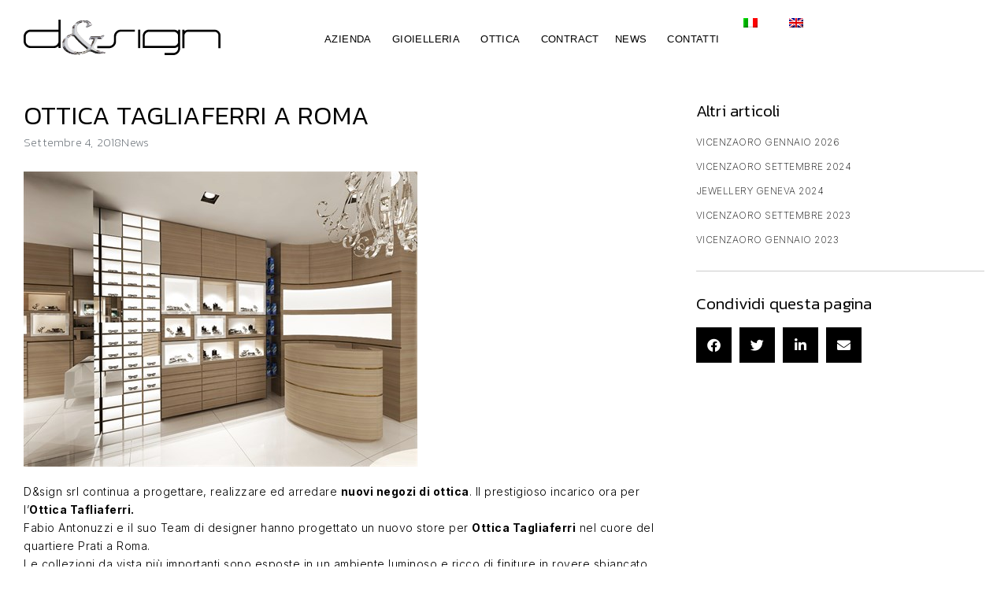

--- FILE ---
content_type: text/html; charset=UTF-8
request_url: https://www.designsrl.com/news/ottica-tagliaferri-a-roma/
body_size: 44079
content:
<!DOCTYPE html>
<html lang="it-IT">
<head>
	<meta charset="UTF-8">
	<meta name="viewport" content="width=device-width, initial-scale=1.0, viewport-fit=cover" />		<meta name='robots' content='index, follow, max-image-preview:large, max-snippet:-1, max-video-preview:-1' />
<link rel="alternate" hreflang="it" href="https://www.designsrl.com/news/ottica-tagliaferri-a-roma/" />
<link rel="alternate" hreflang="en" href="https://www.designsrl.com/en/news-en/ottica-tagliaferri-a-roma/" />
<link rel="alternate" hreflang="x-default" href="https://www.designsrl.com/news/ottica-tagliaferri-a-roma/" />

<!-- Google Tag Manager for WordPress by gtm4wp.com -->
<script data-cfasync="false" data-pagespeed-no-defer>
	var gtm4wp_datalayer_name = "dataLayer";
	var dataLayer = dataLayer || [];
</script>
<!-- End Google Tag Manager for WordPress by gtm4wp.com -->
	<!-- This site is optimized with the Yoast SEO plugin v26.5 - https://yoast.com/wordpress/plugins/seo/ -->
	<title>OTTICA TAGLIAFERRI A ROMA - D&amp;sign</title>
	<link rel="canonical" href="https://www.designsrl.com/news/ottica-tagliaferri-a-roma/" />
	<meta property="og:locale" content="it_IT" />
	<meta property="og:type" content="article" />
	<meta property="og:title" content="OTTICA TAGLIAFERRI A ROMA - D&amp;sign" />
	<meta property="og:description" content="D&amp;sign srl continua a progettare, realizzare ed arredare&nbsp;nuovi negozi di ottica. Il prestigioso incarico ora per l&#8217;Ottica Tafliaferri. Fabio Antonuzzi e il suo Team di designer hanno progettato un nuovo store per&nbsp;Ottica Tagliaferri&nbsp;nel cuore del quartiere Prati a Roma. Le collezioni da vista più importanti sono esposte in un ambiente luminoso e ricco di finiture&hellip; Continua a leggere OTTICA TAGLIAFERRI A ROMA" />
	<meta property="og:url" content="https://www.designsrl.com/news/ottica-tagliaferri-a-roma/" />
	<meta property="og:site_name" content="D&amp;sign" />
	<meta property="article:publisher" content="https://www.facebook.com/DesignSRL/" />
	<meta property="article:published_time" content="2018-09-04T13:25:00+00:00" />
	<meta property="article:modified_time" content="2021-04-27T10:06:32+00:00" />
	<meta property="og:image" content="https://www.designsrl.com/wp-content/uploads/2021/04/8.jpeg" />
	<meta property="og:image:width" content="500" />
	<meta property="og:image:height" content="375" />
	<meta property="og:image:type" content="image/jpeg" />
	<meta name="author" content="design" />
	<meta name="twitter:card" content="summary_large_image" />
	<meta name="twitter:label1" content="Scritto da" />
	<meta name="twitter:data1" content="design" />
	<meta name="twitter:label2" content="Tempo di lettura stimato" />
	<meta name="twitter:data2" content="1 minuto" />
	<script type="application/ld+json" class="yoast-schema-graph">{"@context":"https://schema.org","@graph":[{"@type":"Article","@id":"https://www.designsrl.com/news/ottica-tagliaferri-a-roma/#article","isPartOf":{"@id":"https://www.designsrl.com/news/ottica-tagliaferri-a-roma/"},"author":{"name":"design","@id":"https://www.designsrl.com/#/schema/person/a63665f9e6515100dadd2c77f58cbc00"},"headline":"OTTICA TAGLIAFERRI A ROMA","datePublished":"2018-09-04T13:25:00+00:00","dateModified":"2021-04-27T10:06:32+00:00","mainEntityOfPage":{"@id":"https://www.designsrl.com/news/ottica-tagliaferri-a-roma/"},"wordCount":71,"publisher":{"@id":"https://www.designsrl.com/#organization"},"image":{"@id":"https://www.designsrl.com/news/ottica-tagliaferri-a-roma/#primaryimage"},"thumbnailUrl":"https://www.designsrl.com/wp-content/uploads/2021/04/8.jpeg","articleSection":["News"],"inLanguage":"it-IT"},{"@type":"WebPage","@id":"https://www.designsrl.com/news/ottica-tagliaferri-a-roma/","url":"https://www.designsrl.com/news/ottica-tagliaferri-a-roma/","name":"OTTICA TAGLIAFERRI A ROMA - D&amp;sign","isPartOf":{"@id":"https://www.designsrl.com/#website"},"primaryImageOfPage":{"@id":"https://www.designsrl.com/news/ottica-tagliaferri-a-roma/#primaryimage"},"image":{"@id":"https://www.designsrl.com/news/ottica-tagliaferri-a-roma/#primaryimage"},"thumbnailUrl":"https://www.designsrl.com/wp-content/uploads/2021/04/8.jpeg","datePublished":"2018-09-04T13:25:00+00:00","dateModified":"2021-04-27T10:06:32+00:00","inLanguage":"it-IT","potentialAction":[{"@type":"ReadAction","target":["https://www.designsrl.com/news/ottica-tagliaferri-a-roma/"]}]},{"@type":"ImageObject","inLanguage":"it-IT","@id":"https://www.designsrl.com/news/ottica-tagliaferri-a-roma/#primaryimage","url":"https://www.designsrl.com/wp-content/uploads/2021/04/8.jpeg","contentUrl":"https://www.designsrl.com/wp-content/uploads/2021/04/8.jpeg","width":500,"height":375},{"@type":"WebSite","@id":"https://www.designsrl.com/#website","url":"https://www.designsrl.com/","name":"D&amp;sign","description":"Progettazione e realizzazione negozi gioielleria e ottica.","publisher":{"@id":"https://www.designsrl.com/#organization"},"potentialAction":[{"@type":"SearchAction","target":{"@type":"EntryPoint","urlTemplate":"https://www.designsrl.com/?s={search_term_string}"},"query-input":{"@type":"PropertyValueSpecification","valueRequired":true,"valueName":"search_term_string"}}],"inLanguage":"it-IT"},{"@type":"Organization","@id":"https://www.designsrl.com/#organization","name":"D&amp;sign","url":"https://www.designsrl.com/","logo":{"@type":"ImageObject","inLanguage":"it-IT","@id":"https://www.designsrl.com/#/schema/logo/image/","url":"https://www.designsrl.com/wp-content/uploads/2021/02/logo.svg","contentUrl":"https://www.designsrl.com/wp-content/uploads/2021/02/logo.svg","caption":"D&amp;sign"},"image":{"@id":"https://www.designsrl.com/#/schema/logo/image/"},"sameAs":["https://www.facebook.com/DesignSRL/","https://www.instagram.com/designsrlitaly/"]},{"@type":"Person","@id":"https://www.designsrl.com/#/schema/person/a63665f9e6515100dadd2c77f58cbc00","name":"design","image":{"@type":"ImageObject","inLanguage":"it-IT","@id":"https://www.designsrl.com/#/schema/person/image/","url":"https://secure.gravatar.com/avatar/17516a90c64d97ed3ea2d7f7cb73ba8233b74df22c886eee63de0bf945f84779?s=96&d=mm&r=g","contentUrl":"https://secure.gravatar.com/avatar/17516a90c64d97ed3ea2d7f7cb73ba8233b74df22c886eee63de0bf945f84779?s=96&d=mm&r=g","caption":"design"},"sameAs":["https://www.designsrl.com"],"url":"https://www.designsrl.com/author/design/"}]}</script>
	<!-- / Yoast SEO plugin. -->


<link rel='dns-prefetch' href='//cdn.iubenda.com' />
<link rel="alternate" type="application/rss+xml" title="D&amp;sign &raquo; Feed" href="https://www.designsrl.com/feed/" />
<link rel="alternate" type="application/rss+xml" title="D&amp;sign &raquo; Feed dei commenti" href="https://www.designsrl.com/comments/feed/" />
<link rel="alternate" title="oEmbed (JSON)" type="application/json+oembed" href="https://www.designsrl.com/wp-json/oembed/1.0/embed?url=https%3A%2F%2Fwww.designsrl.com%2Fnews%2Fottica-tagliaferri-a-roma%2F" />
<link rel="alternate" title="oEmbed (XML)" type="text/xml+oembed" href="https://www.designsrl.com/wp-json/oembed/1.0/embed?url=https%3A%2F%2Fwww.designsrl.com%2Fnews%2Fottica-tagliaferri-a-roma%2F&#038;format=xml" />
<style id='wp-img-auto-sizes-contain-inline-css'>
img:is([sizes=auto i],[sizes^="auto," i]){contain-intrinsic-size:3000px 1500px}
/*# sourceURL=wp-img-auto-sizes-contain-inline-css */
</style>

<style id='wp-emoji-styles-inline-css'>

	img.wp-smiley, img.emoji {
		display: inline !important;
		border: none !important;
		box-shadow: none !important;
		height: 1em !important;
		width: 1em !important;
		margin: 0 0.07em !important;
		vertical-align: -0.1em !important;
		background: none !important;
		padding: 0 !important;
	}
/*# sourceURL=wp-emoji-styles-inline-css */
</style>
<link rel='stylesheet' id='wp-block-library-css' href='https://www.designsrl.com/wp-includes/css/dist/block-library/style.min.css?ver=6.9' media='all' />

<style id='classic-theme-styles-inline-css'>
/*! This file is auto-generated */
.wp-block-button__link{color:#fff;background-color:#32373c;border-radius:9999px;box-shadow:none;text-decoration:none;padding:calc(.667em + 2px) calc(1.333em + 2px);font-size:1.125em}.wp-block-file__button{background:#32373c;color:#fff;text-decoration:none}
/*# sourceURL=/wp-includes/css/classic-themes.min.css */
</style>
<link rel='stylesheet' id='twenty-twenty-one-custom-color-overrides-css' href='https://www.designsrl.com/wp-content/themes/twentytwentyone/assets/css/custom-color-overrides.css?ver=1.0.0' media='all' />
<link rel='stylesheet' id='htslider-widgets-css' href='https://www.designsrl.com/wp-content/plugins/ht-slider-for-elementor/assets/css/ht-slider-widgets.css?ver=1.7.4' media='all' />
<link rel='stylesheet' id='wpml-legacy-dropdown-0-css' href='https://www.designsrl.com/wp-content/plugins/sitepress-multilingual-cms/templates/language-switchers/legacy-dropdown/style.min.css?ver=1' media='all' />
<link rel='stylesheet' id='wpml-legacy-horizontal-list-0-css' href='https://www.designsrl.com/wp-content/plugins/sitepress-multilingual-cms/templates/language-switchers/legacy-list-horizontal/style.min.css?ver=1' media='all' />
<link rel='stylesheet' id='wpml-menu-item-0-css' href='https://www.designsrl.com/wp-content/plugins/sitepress-multilingual-cms/templates/language-switchers/menu-item/style.min.css?ver=1' media='all' />
<style id='wpml-menu-item-0-inline-css'>
.wpml-ls-slot-97, .wpml-ls-slot-97 a, .wpml-ls-slot-97 a:visited{background-color:#ffffff00;}.wpml-ls-slot-97:hover, .wpml-ls-slot-97:hover a, .wpml-ls-slot-97 a:hover{background-color:#ffffff00;}.wpml-ls-slot-97.wpml-ls-current-language:hover, .wpml-ls-slot-97.wpml-ls-current-language:hover a, .wpml-ls-slot-97.wpml-ls-current-language a:hover{background-color:#ffffff00;}
/*# sourceURL=wpml-menu-item-0-inline-css */
</style>
<link rel='stylesheet' id='megamenu-css' href='https://www.designsrl.com/wp-content/uploads/maxmegamenu/style_it.css?ver=6abda9' media='all' />
<link rel='stylesheet' id='dashicons-css' href='https://www.designsrl.com/wp-includes/css/dashicons.min.css?ver=6.9' media='all' />
<link rel='stylesheet' id='parent-style-css' href='https://www.designsrl.com/wp-content/themes/twentytwentyone/style.css?ver=6.9' media='all' />
<link rel='stylesheet' id='twenty-twenty-one-style-css' href='https://www.designsrl.com/wp-content/themes/twentytwentyone/style.css?ver=1.0.0' media='all' />
<link rel='stylesheet' id='twenty-twenty-one-print-style-css' href='https://www.designsrl.com/wp-content/themes/twentytwentyone/assets/css/print.css?ver=1.0.0' media='print' />
<link rel='stylesheet' id='elementor-frontend-css' href='https://www.designsrl.com/wp-content/plugins/elementor/assets/css/frontend.min.css?ver=3.33.2' media='all' />
<style id='elementor-frontend-inline-css'>
@-webkit-keyframes ha_fadeIn{0%{opacity:0}to{opacity:1}}@keyframes ha_fadeIn{0%{opacity:0}to{opacity:1}}@-webkit-keyframes ha_zoomIn{0%{opacity:0;-webkit-transform:scale3d(.3,.3,.3);transform:scale3d(.3,.3,.3)}50%{opacity:1}}@keyframes ha_zoomIn{0%{opacity:0;-webkit-transform:scale3d(.3,.3,.3);transform:scale3d(.3,.3,.3)}50%{opacity:1}}@-webkit-keyframes ha_rollIn{0%{opacity:0;-webkit-transform:translate3d(-100%,0,0) rotate3d(0,0,1,-120deg);transform:translate3d(-100%,0,0) rotate3d(0,0,1,-120deg)}to{opacity:1}}@keyframes ha_rollIn{0%{opacity:0;-webkit-transform:translate3d(-100%,0,0) rotate3d(0,0,1,-120deg);transform:translate3d(-100%,0,0) rotate3d(0,0,1,-120deg)}to{opacity:1}}@-webkit-keyframes ha_bounce{0%,20%,53%,to{-webkit-animation-timing-function:cubic-bezier(.215,.61,.355,1);animation-timing-function:cubic-bezier(.215,.61,.355,1)}40%,43%{-webkit-transform:translate3d(0,-30px,0) scaleY(1.1);transform:translate3d(0,-30px,0) scaleY(1.1);-webkit-animation-timing-function:cubic-bezier(.755,.05,.855,.06);animation-timing-function:cubic-bezier(.755,.05,.855,.06)}70%{-webkit-transform:translate3d(0,-15px,0) scaleY(1.05);transform:translate3d(0,-15px,0) scaleY(1.05);-webkit-animation-timing-function:cubic-bezier(.755,.05,.855,.06);animation-timing-function:cubic-bezier(.755,.05,.855,.06)}80%{-webkit-transition-timing-function:cubic-bezier(.215,.61,.355,1);transition-timing-function:cubic-bezier(.215,.61,.355,1);-webkit-transform:translate3d(0,0,0) scaleY(.95);transform:translate3d(0,0,0) scaleY(.95)}90%{-webkit-transform:translate3d(0,-4px,0) scaleY(1.02);transform:translate3d(0,-4px,0) scaleY(1.02)}}@keyframes ha_bounce{0%,20%,53%,to{-webkit-animation-timing-function:cubic-bezier(.215,.61,.355,1);animation-timing-function:cubic-bezier(.215,.61,.355,1)}40%,43%{-webkit-transform:translate3d(0,-30px,0) scaleY(1.1);transform:translate3d(0,-30px,0) scaleY(1.1);-webkit-animation-timing-function:cubic-bezier(.755,.05,.855,.06);animation-timing-function:cubic-bezier(.755,.05,.855,.06)}70%{-webkit-transform:translate3d(0,-15px,0) scaleY(1.05);transform:translate3d(0,-15px,0) scaleY(1.05);-webkit-animation-timing-function:cubic-bezier(.755,.05,.855,.06);animation-timing-function:cubic-bezier(.755,.05,.855,.06)}80%{-webkit-transition-timing-function:cubic-bezier(.215,.61,.355,1);transition-timing-function:cubic-bezier(.215,.61,.355,1);-webkit-transform:translate3d(0,0,0) scaleY(.95);transform:translate3d(0,0,0) scaleY(.95)}90%{-webkit-transform:translate3d(0,-4px,0) scaleY(1.02);transform:translate3d(0,-4px,0) scaleY(1.02)}}@-webkit-keyframes ha_bounceIn{0%,20%,40%,60%,80%,to{-webkit-animation-timing-function:cubic-bezier(.215,.61,.355,1);animation-timing-function:cubic-bezier(.215,.61,.355,1)}0%{opacity:0;-webkit-transform:scale3d(.3,.3,.3);transform:scale3d(.3,.3,.3)}20%{-webkit-transform:scale3d(1.1,1.1,1.1);transform:scale3d(1.1,1.1,1.1)}40%{-webkit-transform:scale3d(.9,.9,.9);transform:scale3d(.9,.9,.9)}60%{opacity:1;-webkit-transform:scale3d(1.03,1.03,1.03);transform:scale3d(1.03,1.03,1.03)}80%{-webkit-transform:scale3d(.97,.97,.97);transform:scale3d(.97,.97,.97)}to{opacity:1}}@keyframes ha_bounceIn{0%,20%,40%,60%,80%,to{-webkit-animation-timing-function:cubic-bezier(.215,.61,.355,1);animation-timing-function:cubic-bezier(.215,.61,.355,1)}0%{opacity:0;-webkit-transform:scale3d(.3,.3,.3);transform:scale3d(.3,.3,.3)}20%{-webkit-transform:scale3d(1.1,1.1,1.1);transform:scale3d(1.1,1.1,1.1)}40%{-webkit-transform:scale3d(.9,.9,.9);transform:scale3d(.9,.9,.9)}60%{opacity:1;-webkit-transform:scale3d(1.03,1.03,1.03);transform:scale3d(1.03,1.03,1.03)}80%{-webkit-transform:scale3d(.97,.97,.97);transform:scale3d(.97,.97,.97)}to{opacity:1}}@-webkit-keyframes ha_flipInX{0%{opacity:0;-webkit-transform:perspective(400px) rotate3d(1,0,0,90deg);transform:perspective(400px) rotate3d(1,0,0,90deg);-webkit-animation-timing-function:ease-in;animation-timing-function:ease-in}40%{-webkit-transform:perspective(400px) rotate3d(1,0,0,-20deg);transform:perspective(400px) rotate3d(1,0,0,-20deg);-webkit-animation-timing-function:ease-in;animation-timing-function:ease-in}60%{opacity:1;-webkit-transform:perspective(400px) rotate3d(1,0,0,10deg);transform:perspective(400px) rotate3d(1,0,0,10deg)}80%{-webkit-transform:perspective(400px) rotate3d(1,0,0,-5deg);transform:perspective(400px) rotate3d(1,0,0,-5deg)}}@keyframes ha_flipInX{0%{opacity:0;-webkit-transform:perspective(400px) rotate3d(1,0,0,90deg);transform:perspective(400px) rotate3d(1,0,0,90deg);-webkit-animation-timing-function:ease-in;animation-timing-function:ease-in}40%{-webkit-transform:perspective(400px) rotate3d(1,0,0,-20deg);transform:perspective(400px) rotate3d(1,0,0,-20deg);-webkit-animation-timing-function:ease-in;animation-timing-function:ease-in}60%{opacity:1;-webkit-transform:perspective(400px) rotate3d(1,0,0,10deg);transform:perspective(400px) rotate3d(1,0,0,10deg)}80%{-webkit-transform:perspective(400px) rotate3d(1,0,0,-5deg);transform:perspective(400px) rotate3d(1,0,0,-5deg)}}@-webkit-keyframes ha_flipInY{0%{opacity:0;-webkit-transform:perspective(400px) rotate3d(0,1,0,90deg);transform:perspective(400px) rotate3d(0,1,0,90deg);-webkit-animation-timing-function:ease-in;animation-timing-function:ease-in}40%{-webkit-transform:perspective(400px) rotate3d(0,1,0,-20deg);transform:perspective(400px) rotate3d(0,1,0,-20deg);-webkit-animation-timing-function:ease-in;animation-timing-function:ease-in}60%{opacity:1;-webkit-transform:perspective(400px) rotate3d(0,1,0,10deg);transform:perspective(400px) rotate3d(0,1,0,10deg)}80%{-webkit-transform:perspective(400px) rotate3d(0,1,0,-5deg);transform:perspective(400px) rotate3d(0,1,0,-5deg)}}@keyframes ha_flipInY{0%{opacity:0;-webkit-transform:perspective(400px) rotate3d(0,1,0,90deg);transform:perspective(400px) rotate3d(0,1,0,90deg);-webkit-animation-timing-function:ease-in;animation-timing-function:ease-in}40%{-webkit-transform:perspective(400px) rotate3d(0,1,0,-20deg);transform:perspective(400px) rotate3d(0,1,0,-20deg);-webkit-animation-timing-function:ease-in;animation-timing-function:ease-in}60%{opacity:1;-webkit-transform:perspective(400px) rotate3d(0,1,0,10deg);transform:perspective(400px) rotate3d(0,1,0,10deg)}80%{-webkit-transform:perspective(400px) rotate3d(0,1,0,-5deg);transform:perspective(400px) rotate3d(0,1,0,-5deg)}}@-webkit-keyframes ha_swing{20%{-webkit-transform:rotate3d(0,0,1,15deg);transform:rotate3d(0,0,1,15deg)}40%{-webkit-transform:rotate3d(0,0,1,-10deg);transform:rotate3d(0,0,1,-10deg)}60%{-webkit-transform:rotate3d(0,0,1,5deg);transform:rotate3d(0,0,1,5deg)}80%{-webkit-transform:rotate3d(0,0,1,-5deg);transform:rotate3d(0,0,1,-5deg)}}@keyframes ha_swing{20%{-webkit-transform:rotate3d(0,0,1,15deg);transform:rotate3d(0,0,1,15deg)}40%{-webkit-transform:rotate3d(0,0,1,-10deg);transform:rotate3d(0,0,1,-10deg)}60%{-webkit-transform:rotate3d(0,0,1,5deg);transform:rotate3d(0,0,1,5deg)}80%{-webkit-transform:rotate3d(0,0,1,-5deg);transform:rotate3d(0,0,1,-5deg)}}@-webkit-keyframes ha_slideInDown{0%{visibility:visible;-webkit-transform:translate3d(0,-100%,0);transform:translate3d(0,-100%,0)}}@keyframes ha_slideInDown{0%{visibility:visible;-webkit-transform:translate3d(0,-100%,0);transform:translate3d(0,-100%,0)}}@-webkit-keyframes ha_slideInUp{0%{visibility:visible;-webkit-transform:translate3d(0,100%,0);transform:translate3d(0,100%,0)}}@keyframes ha_slideInUp{0%{visibility:visible;-webkit-transform:translate3d(0,100%,0);transform:translate3d(0,100%,0)}}@-webkit-keyframes ha_slideInLeft{0%{visibility:visible;-webkit-transform:translate3d(-100%,0,0);transform:translate3d(-100%,0,0)}}@keyframes ha_slideInLeft{0%{visibility:visible;-webkit-transform:translate3d(-100%,0,0);transform:translate3d(-100%,0,0)}}@-webkit-keyframes ha_slideInRight{0%{visibility:visible;-webkit-transform:translate3d(100%,0,0);transform:translate3d(100%,0,0)}}@keyframes ha_slideInRight{0%{visibility:visible;-webkit-transform:translate3d(100%,0,0);transform:translate3d(100%,0,0)}}.ha_fadeIn{-webkit-animation-name:ha_fadeIn;animation-name:ha_fadeIn}.ha_zoomIn{-webkit-animation-name:ha_zoomIn;animation-name:ha_zoomIn}.ha_rollIn{-webkit-animation-name:ha_rollIn;animation-name:ha_rollIn}.ha_bounce{-webkit-transform-origin:center bottom;-ms-transform-origin:center bottom;transform-origin:center bottom;-webkit-animation-name:ha_bounce;animation-name:ha_bounce}.ha_bounceIn{-webkit-animation-name:ha_bounceIn;animation-name:ha_bounceIn;-webkit-animation-duration:.75s;-webkit-animation-duration:calc(var(--animate-duration)*.75);animation-duration:.75s;animation-duration:calc(var(--animate-duration)*.75)}.ha_flipInX,.ha_flipInY{-webkit-animation-name:ha_flipInX;animation-name:ha_flipInX;-webkit-backface-visibility:visible!important;backface-visibility:visible!important}.ha_flipInY{-webkit-animation-name:ha_flipInY;animation-name:ha_flipInY}.ha_swing{-webkit-transform-origin:top center;-ms-transform-origin:top center;transform-origin:top center;-webkit-animation-name:ha_swing;animation-name:ha_swing}.ha_slideInDown{-webkit-animation-name:ha_slideInDown;animation-name:ha_slideInDown}.ha_slideInUp{-webkit-animation-name:ha_slideInUp;animation-name:ha_slideInUp}.ha_slideInLeft{-webkit-animation-name:ha_slideInLeft;animation-name:ha_slideInLeft}.ha_slideInRight{-webkit-animation-name:ha_slideInRight;animation-name:ha_slideInRight}.ha-css-transform-yes{-webkit-transition-duration:var(--ha-tfx-transition-duration, .2s);transition-duration:var(--ha-tfx-transition-duration, .2s);-webkit-transition-property:-webkit-transform;transition-property:transform;transition-property:transform,-webkit-transform;-webkit-transform:translate(var(--ha-tfx-translate-x, 0),var(--ha-tfx-translate-y, 0)) scale(var(--ha-tfx-scale-x, 1),var(--ha-tfx-scale-y, 1)) skew(var(--ha-tfx-skew-x, 0),var(--ha-tfx-skew-y, 0)) rotateX(var(--ha-tfx-rotate-x, 0)) rotateY(var(--ha-tfx-rotate-y, 0)) rotateZ(var(--ha-tfx-rotate-z, 0));transform:translate(var(--ha-tfx-translate-x, 0),var(--ha-tfx-translate-y, 0)) scale(var(--ha-tfx-scale-x, 1),var(--ha-tfx-scale-y, 1)) skew(var(--ha-tfx-skew-x, 0),var(--ha-tfx-skew-y, 0)) rotateX(var(--ha-tfx-rotate-x, 0)) rotateY(var(--ha-tfx-rotate-y, 0)) rotateZ(var(--ha-tfx-rotate-z, 0))}.ha-css-transform-yes:hover{-webkit-transform:translate(var(--ha-tfx-translate-x-hover, var(--ha-tfx-translate-x, 0)),var(--ha-tfx-translate-y-hover, var(--ha-tfx-translate-y, 0))) scale(var(--ha-tfx-scale-x-hover, var(--ha-tfx-scale-x, 1)),var(--ha-tfx-scale-y-hover, var(--ha-tfx-scale-y, 1))) skew(var(--ha-tfx-skew-x-hover, var(--ha-tfx-skew-x, 0)),var(--ha-tfx-skew-y-hover, var(--ha-tfx-skew-y, 0))) rotateX(var(--ha-tfx-rotate-x-hover, var(--ha-tfx-rotate-x, 0))) rotateY(var(--ha-tfx-rotate-y-hover, var(--ha-tfx-rotate-y, 0))) rotateZ(var(--ha-tfx-rotate-z-hover, var(--ha-tfx-rotate-z, 0)));transform:translate(var(--ha-tfx-translate-x-hover, var(--ha-tfx-translate-x, 0)),var(--ha-tfx-translate-y-hover, var(--ha-tfx-translate-y, 0))) scale(var(--ha-tfx-scale-x-hover, var(--ha-tfx-scale-x, 1)),var(--ha-tfx-scale-y-hover, var(--ha-tfx-scale-y, 1))) skew(var(--ha-tfx-skew-x-hover, var(--ha-tfx-skew-x, 0)),var(--ha-tfx-skew-y-hover, var(--ha-tfx-skew-y, 0))) rotateX(var(--ha-tfx-rotate-x-hover, var(--ha-tfx-rotate-x, 0))) rotateY(var(--ha-tfx-rotate-y-hover, var(--ha-tfx-rotate-y, 0))) rotateZ(var(--ha-tfx-rotate-z-hover, var(--ha-tfx-rotate-z, 0)))}.happy-addon>.elementor-widget-container{word-wrap:break-word;overflow-wrap:break-word}.happy-addon>.elementor-widget-container,.happy-addon>.elementor-widget-container *{-webkit-box-sizing:border-box;box-sizing:border-box}.happy-addon:not(:has(.elementor-widget-container)),.happy-addon:not(:has(.elementor-widget-container)) *{-webkit-box-sizing:border-box;box-sizing:border-box;word-wrap:break-word;overflow-wrap:break-word}.happy-addon p:empty{display:none}.happy-addon .elementor-inline-editing{min-height:auto!important}.happy-addon-pro img{max-width:100%;height:auto;-o-object-fit:cover;object-fit:cover}.ha-screen-reader-text{position:absolute;overflow:hidden;clip:rect(1px,1px,1px,1px);margin:-1px;padding:0;width:1px;height:1px;border:0;word-wrap:normal!important;-webkit-clip-path:inset(50%);clip-path:inset(50%)}.ha-has-bg-overlay>.elementor-widget-container{position:relative;z-index:1}.ha-has-bg-overlay>.elementor-widget-container:before{position:absolute;top:0;left:0;z-index:-1;width:100%;height:100%;content:""}.ha-has-bg-overlay:not(:has(.elementor-widget-container)){position:relative;z-index:1}.ha-has-bg-overlay:not(:has(.elementor-widget-container)):before{position:absolute;top:0;left:0;z-index:-1;width:100%;height:100%;content:""}.ha-popup--is-enabled .ha-js-popup,.ha-popup--is-enabled .ha-js-popup img{cursor:-webkit-zoom-in!important;cursor:zoom-in!important}.mfp-wrap .mfp-arrow,.mfp-wrap .mfp-close{background-color:transparent}.mfp-wrap .mfp-arrow:focus,.mfp-wrap .mfp-close:focus{outline-width:thin}.ha-advanced-tooltip-enable{position:relative;cursor:pointer;--ha-tooltip-arrow-color:black;--ha-tooltip-arrow-distance:0}.ha-advanced-tooltip-enable .ha-advanced-tooltip-content{position:absolute;z-index:999;display:none;padding:5px 0;width:120px;height:auto;border-radius:6px;background-color:#000;color:#fff;text-align:center;opacity:0}.ha-advanced-tooltip-enable .ha-advanced-tooltip-content::after{position:absolute;border-width:5px;border-style:solid;content:""}.ha-advanced-tooltip-enable .ha-advanced-tooltip-content.no-arrow::after{visibility:hidden}.ha-advanced-tooltip-enable .ha-advanced-tooltip-content.show{display:inline-block;opacity:1}.ha-advanced-tooltip-enable.ha-advanced-tooltip-top .ha-advanced-tooltip-content,body[data-elementor-device-mode=tablet] .ha-advanced-tooltip-enable.ha-advanced-tooltip-tablet-top .ha-advanced-tooltip-content{top:unset;right:0;bottom:calc(101% + var(--ha-tooltip-arrow-distance));left:0;margin:0 auto}.ha-advanced-tooltip-enable.ha-advanced-tooltip-top .ha-advanced-tooltip-content::after,body[data-elementor-device-mode=tablet] .ha-advanced-tooltip-enable.ha-advanced-tooltip-tablet-top .ha-advanced-tooltip-content::after{top:100%;right:unset;bottom:unset;left:50%;border-color:var(--ha-tooltip-arrow-color) transparent transparent transparent;-webkit-transform:translateX(-50%);-ms-transform:translateX(-50%);transform:translateX(-50%)}.ha-advanced-tooltip-enable.ha-advanced-tooltip-bottom .ha-advanced-tooltip-content,body[data-elementor-device-mode=tablet] .ha-advanced-tooltip-enable.ha-advanced-tooltip-tablet-bottom .ha-advanced-tooltip-content{top:calc(101% + var(--ha-tooltip-arrow-distance));right:0;bottom:unset;left:0;margin:0 auto}.ha-advanced-tooltip-enable.ha-advanced-tooltip-bottom .ha-advanced-tooltip-content::after,body[data-elementor-device-mode=tablet] .ha-advanced-tooltip-enable.ha-advanced-tooltip-tablet-bottom .ha-advanced-tooltip-content::after{top:unset;right:unset;bottom:100%;left:50%;border-color:transparent transparent var(--ha-tooltip-arrow-color) transparent;-webkit-transform:translateX(-50%);-ms-transform:translateX(-50%);transform:translateX(-50%)}.ha-advanced-tooltip-enable.ha-advanced-tooltip-left .ha-advanced-tooltip-content,body[data-elementor-device-mode=tablet] .ha-advanced-tooltip-enable.ha-advanced-tooltip-tablet-left .ha-advanced-tooltip-content{top:50%;right:calc(101% + var(--ha-tooltip-arrow-distance));bottom:unset;left:unset;-webkit-transform:translateY(-50%);-ms-transform:translateY(-50%);transform:translateY(-50%)}.ha-advanced-tooltip-enable.ha-advanced-tooltip-left .ha-advanced-tooltip-content::after,body[data-elementor-device-mode=tablet] .ha-advanced-tooltip-enable.ha-advanced-tooltip-tablet-left .ha-advanced-tooltip-content::after{top:50%;right:unset;bottom:unset;left:100%;border-color:transparent transparent transparent var(--ha-tooltip-arrow-color);-webkit-transform:translateY(-50%);-ms-transform:translateY(-50%);transform:translateY(-50%)}.ha-advanced-tooltip-enable.ha-advanced-tooltip-right .ha-advanced-tooltip-content,body[data-elementor-device-mode=tablet] .ha-advanced-tooltip-enable.ha-advanced-tooltip-tablet-right .ha-advanced-tooltip-content{top:50%;right:unset;bottom:unset;left:calc(101% + var(--ha-tooltip-arrow-distance));-webkit-transform:translateY(-50%);-ms-transform:translateY(-50%);transform:translateY(-50%)}.ha-advanced-tooltip-enable.ha-advanced-tooltip-right .ha-advanced-tooltip-content::after,body[data-elementor-device-mode=tablet] .ha-advanced-tooltip-enable.ha-advanced-tooltip-tablet-right .ha-advanced-tooltip-content::after{top:50%;right:100%;bottom:unset;left:unset;border-color:transparent var(--ha-tooltip-arrow-color) transparent transparent;-webkit-transform:translateY(-50%);-ms-transform:translateY(-50%);transform:translateY(-50%)}body[data-elementor-device-mode=mobile] .ha-advanced-tooltip-enable.ha-advanced-tooltip-mobile-top .ha-advanced-tooltip-content{top:unset;right:0;bottom:calc(101% + var(--ha-tooltip-arrow-distance));left:0;margin:0 auto}body[data-elementor-device-mode=mobile] .ha-advanced-tooltip-enable.ha-advanced-tooltip-mobile-top .ha-advanced-tooltip-content::after{top:100%;right:unset;bottom:unset;left:50%;border-color:var(--ha-tooltip-arrow-color) transparent transparent transparent;-webkit-transform:translateX(-50%);-ms-transform:translateX(-50%);transform:translateX(-50%)}body[data-elementor-device-mode=mobile] .ha-advanced-tooltip-enable.ha-advanced-tooltip-mobile-bottom .ha-advanced-tooltip-content{top:calc(101% + var(--ha-tooltip-arrow-distance));right:0;bottom:unset;left:0;margin:0 auto}body[data-elementor-device-mode=mobile] .ha-advanced-tooltip-enable.ha-advanced-tooltip-mobile-bottom .ha-advanced-tooltip-content::after{top:unset;right:unset;bottom:100%;left:50%;border-color:transparent transparent var(--ha-tooltip-arrow-color) transparent;-webkit-transform:translateX(-50%);-ms-transform:translateX(-50%);transform:translateX(-50%)}body[data-elementor-device-mode=mobile] .ha-advanced-tooltip-enable.ha-advanced-tooltip-mobile-left .ha-advanced-tooltip-content{top:50%;right:calc(101% + var(--ha-tooltip-arrow-distance));bottom:unset;left:unset;-webkit-transform:translateY(-50%);-ms-transform:translateY(-50%);transform:translateY(-50%)}body[data-elementor-device-mode=mobile] .ha-advanced-tooltip-enable.ha-advanced-tooltip-mobile-left .ha-advanced-tooltip-content::after{top:50%;right:unset;bottom:unset;left:100%;border-color:transparent transparent transparent var(--ha-tooltip-arrow-color);-webkit-transform:translateY(-50%);-ms-transform:translateY(-50%);transform:translateY(-50%)}body[data-elementor-device-mode=mobile] .ha-advanced-tooltip-enable.ha-advanced-tooltip-mobile-right .ha-advanced-tooltip-content{top:50%;right:unset;bottom:unset;left:calc(101% + var(--ha-tooltip-arrow-distance));-webkit-transform:translateY(-50%);-ms-transform:translateY(-50%);transform:translateY(-50%)}body[data-elementor-device-mode=mobile] .ha-advanced-tooltip-enable.ha-advanced-tooltip-mobile-right .ha-advanced-tooltip-content::after{top:50%;right:100%;bottom:unset;left:unset;border-color:transparent var(--ha-tooltip-arrow-color) transparent transparent;-webkit-transform:translateY(-50%);-ms-transform:translateY(-50%);transform:translateY(-50%)}body.elementor-editor-active .happy-addon.ha-gravityforms .gform_wrapper{display:block!important}.ha-scroll-to-top-wrap.ha-scroll-to-top-hide{display:none}.ha-scroll-to-top-wrap.edit-mode,.ha-scroll-to-top-wrap.single-page-off{display:none!important}.ha-scroll-to-top-button{position:fixed;right:15px;bottom:15px;z-index:9999;display:-webkit-box;display:-webkit-flex;display:-ms-flexbox;display:flex;-webkit-box-align:center;-webkit-align-items:center;align-items:center;-ms-flex-align:center;-webkit-box-pack:center;-ms-flex-pack:center;-webkit-justify-content:center;justify-content:center;width:50px;height:50px;border-radius:50px;background-color:#5636d1;color:#fff;text-align:center;opacity:1;cursor:pointer;-webkit-transition:all .3s;transition:all .3s}.ha-scroll-to-top-button i{color:#fff;font-size:16px}.ha-scroll-to-top-button:hover{background-color:#e2498a}
/*# sourceURL=elementor-frontend-inline-css */
</style>
<link rel='stylesheet' id='widget-nav-menu-css' href='https://www.designsrl.com/wp-content/plugins/elementor-pro/assets/css/widget-nav-menu.min.css?ver=3.25.4' media='all' />
<link rel='stylesheet' id='e-animation-fadeInRight-css' href='https://www.designsrl.com/wp-content/plugins/elementor/assets/lib/animations/styles/fadeInRight.min.css?ver=3.33.2' media='all' />
<link rel='stylesheet' id='swiper-css' href='https://www.designsrl.com/wp-content/plugins/elementor/assets/lib/swiper/v8/css/swiper.min.css?ver=8.4.5' media='all' />
<link rel='stylesheet' id='e-swiper-css' href='https://www.designsrl.com/wp-content/plugins/elementor/assets/css/conditionals/e-swiper.min.css?ver=3.33.2' media='all' />
<link rel='stylesheet' id='widget-image-css' href='https://www.designsrl.com/wp-content/plugins/elementor/assets/css/widget-image.min.css?ver=3.33.2' media='all' />
<link rel='stylesheet' id='widget-heading-css' href='https://www.designsrl.com/wp-content/plugins/elementor/assets/css/widget-heading.min.css?ver=3.33.2' media='all' />
<link rel='stylesheet' id='widget-icon-list-css' href='https://www.designsrl.com/wp-content/plugins/elementor/assets/css/widget-icon-list.min.css?ver=3.33.2' media='all' />
<link rel='stylesheet' id='widget-post-info-css' href='https://www.designsrl.com/wp-content/plugins/elementor-pro/assets/css/widget-post-info.min.css?ver=3.25.4' media='all' />
<link rel='stylesheet' id='elementor-icons-shared-0-css' href='https://www.designsrl.com/wp-content/plugins/elementor/assets/lib/font-awesome/css/fontawesome.min.css?ver=5.15.3' media='all' />
<link rel='stylesheet' id='elementor-icons-fa-regular-css' href='https://www.designsrl.com/wp-content/plugins/elementor/assets/lib/font-awesome/css/regular.min.css?ver=5.15.3' media='all' />
<link rel='stylesheet' id='elementor-icons-fa-solid-css' href='https://www.designsrl.com/wp-content/plugins/elementor/assets/lib/font-awesome/css/solid.min.css?ver=5.15.3' media='all' />
<link rel='stylesheet' id='widget-posts-css' href='https://www.designsrl.com/wp-content/plugins/elementor-pro/assets/css/widget-posts.min.css?ver=3.25.4' media='all' />
<link rel='stylesheet' id='widget-divider-css' href='https://www.designsrl.com/wp-content/plugins/elementor/assets/css/widget-divider.min.css?ver=3.33.2' media='all' />
<link rel='stylesheet' id='widget-share-buttons-css' href='https://www.designsrl.com/wp-content/plugins/elementor-pro/assets/css/widget-share-buttons.min.css?ver=3.25.4' media='all' />
<link rel='stylesheet' id='e-apple-webkit-css' href='https://www.designsrl.com/wp-content/plugins/elementor/assets/css/conditionals/apple-webkit.min.css?ver=3.33.2' media='all' />
<link rel='stylesheet' id='elementor-icons-fa-brands-css' href='https://www.designsrl.com/wp-content/plugins/elementor/assets/lib/font-awesome/css/brands.min.css?ver=5.15.3' media='all' />
<link rel='stylesheet' id='widget-post-navigation-css' href='https://www.designsrl.com/wp-content/plugins/elementor-pro/assets/css/widget-post-navigation.min.css?ver=3.25.4' media='all' />
<link rel='stylesheet' id='elementor-icons-css' href='https://www.designsrl.com/wp-content/plugins/elementor/assets/lib/eicons/css/elementor-icons.min.css?ver=5.44.0' media='all' />
<link rel='stylesheet' id='elementor-post-11-css' href='https://www.designsrl.com/wp-content/uploads/elementor/css/post-11.css?ver=1766992759' media='all' />
<link rel='stylesheet' id='e-popup-style-css' href='https://www.designsrl.com/wp-content/plugins/elementor-pro/assets/css/conditionals/popup.min.css?ver=3.25.4' media='all' />
<link rel='stylesheet' id='elementor-post-13214-css' href='https://www.designsrl.com/wp-content/uploads/elementor/css/post-13214.css?ver=1766992759' media='all' />
<link rel='stylesheet' id='happy-icons-css' href='https://www.designsrl.com/wp-content/plugins/happy-elementor-addons/assets/fonts/style.min.css?ver=3.20.2' media='all' />
<link rel='stylesheet' id='font-awesome-css' href='https://www.designsrl.com/wp-content/plugins/elementor/assets/lib/font-awesome/css/font-awesome.min.css?ver=4.7.0' media='all' />
<link rel='stylesheet' id='elementor-post-13301-css' href='https://www.designsrl.com/wp-content/uploads/elementor/css/post-13301.css?ver=1766992759' media='all' />
<link rel='stylesheet' id='elementor-post-13153-css' href='https://www.designsrl.com/wp-content/uploads/elementor/css/post-13153.css?ver=1766992759' media='all' />
<link rel='stylesheet' id='elementor-post-1207-css' href='https://www.designsrl.com/wp-content/uploads/elementor/css/post-1207.css?ver=1766992820' media='all' />
<link rel='stylesheet' id='eael-general-css' href='https://www.designsrl.com/wp-content/plugins/essential-addons-for-elementor-lite/assets/front-end/css/view/general.min.css?ver=6.5.3' media='all' />
<link rel='stylesheet' id='ecs-styles-css' href='https://www.designsrl.com/wp-content/plugins/ele-custom-skin/assets/css/ecs-style.css?ver=3.1.9' media='all' />
<link rel='stylesheet' id='elementor-post-11108-css' href='https://www.designsrl.com/wp-content/uploads/elementor/css/post-11108.css?ver=1764843796' media='all' />
<link rel='stylesheet' id='elementor-post-11118-css' href='https://www.designsrl.com/wp-content/uploads/elementor/css/post-11118.css?ver=1764843799' media='all' />
<link rel='stylesheet' id='elementor-post-12454-css' href='https://www.designsrl.com/wp-content/uploads/elementor/css/post-12454.css?ver=1764780308' media='all' />
<link rel='stylesheet' id='elementor-post-13494-css' href='https://www.designsrl.com/wp-content/uploads/elementor/css/post-13494.css?ver=1764847093' media='all' />
<link rel='stylesheet' id='elementor-post-14000-css' href='https://www.designsrl.com/wp-content/uploads/elementor/css/post-14000.css?ver=1661267867' media='all' />
<link rel='stylesheet' id='elementor-post-15159-css' href='https://www.designsrl.com/wp-content/uploads/elementor/css/post-15159.css?ver=1668073028' media='all' />
<link rel='stylesheet' id='elementor-post-16085-css' href='https://www.designsrl.com/wp-content/uploads/elementor/css/post-16085.css?ver=1674486253' media='all' />
<link rel='stylesheet' id='elementor-post-16107-css' href='https://www.designsrl.com/wp-content/uploads/elementor/css/post-16107.css?ver=1764844162' media='all' />
<link rel='stylesheet' id='elementor-post-16109-css' href='https://www.designsrl.com/wp-content/uploads/elementor/css/post-16109.css?ver=1764844262' media='all' />
<link rel='stylesheet' id='elementor-post-16111-css' href='https://www.designsrl.com/wp-content/uploads/elementor/css/post-16111.css?ver=1764850679' media='all' />
<link rel='stylesheet' id='elementor-gf-inter-css' href='https://fonts.googleapis.com/css?family=Inter:100,100italic,200,200italic,300,300italic,400,400italic,500,500italic,600,600italic,700,700italic,800,800italic,900,900italic&#038;display=auto' media='all' />
<link rel='stylesheet' id='elementor-gf-kanit-css' href='https://fonts.googleapis.com/css?family=Kanit:100,100italic,200,200italic,300,300italic,400,400italic,500,500italic,600,600italic,700,700italic,800,800italic,900,900italic&#038;display=auto' media='all' />

<script  type="text/javascript" class=" _iub_cs_skip" id="iubenda-head-inline-scripts-0">
var _iub = _iub || [];
_iub.csConfiguration = {"reloadOnConsent":true,"consentOnContinuedBrowsing":false,"whitelabel":false,"lang":"it","siteId":1693355,"perPurposeConsent":true,"cookiePolicyId":56355934, "banner":{ "acceptButtonDisplay":true,"customizeButtonDisplay":true,"customizeButtonColor":"#212121","rejectButtonDisplay":true,"rejectButtonColor":"#212121","listPurposes":true,"position":"float-top-center" }};

//# sourceURL=iubenda-head-inline-scripts-0
</script>
<script  type="text/javascript" charset="UTF-8" async="" class=" _iub_cs_skip" src="//cdn.iubenda.com/cs/iubenda_cs.js?ver=3.12.4" id="iubenda-head-scripts-0-js"></script>
<script src="https://www.designsrl.com/wp-includes/js/jquery/jquery.min.js?ver=3.7.1" id="jquery-core-js"></script>
<script src="https://www.designsrl.com/wp-includes/js/jquery/jquery-migrate.min.js?ver=3.4.1" id="jquery-migrate-js"></script>
<script src="https://www.designsrl.com/wp-content/plugins/sitepress-multilingual-cms/templates/language-switchers/legacy-dropdown/script.min.js?ver=1" id="wpml-legacy-dropdown-0-js"></script>
<script id="twenty-twenty-one-ie11-polyfills-js-after">
( Element.prototype.matches && Element.prototype.closest && window.NodeList && NodeList.prototype.forEach ) || document.write( '<script src="https://www.designsrl.com/wp-content/themes/twentytwentyone/assets/js/polyfills.js?ver=1.0.0"></scr' + 'ipt>' );
//# sourceURL=twenty-twenty-one-ie11-polyfills-js-after
</script>
<script src="https://www.designsrl.com/wp-content/themes/twentytwentyone/assets/js/primary-navigation.js?ver=1.0.0" id="twenty-twenty-one-primary-navigation-script-js" defer data-wp-strategy="defer"></script>
<script id="ecs_ajax_load-js-extra">
var ecs_ajax_params = {"ajaxurl":"https://www.designsrl.com/wp-admin/admin-ajax.php","posts":"{\"page\":0,\"name\":\"ottica-tagliaferri-a-roma\",\"category_name\":\"news\",\"error\":\"\",\"m\":\"\",\"p\":0,\"post_parent\":\"\",\"subpost\":\"\",\"subpost_id\":\"\",\"attachment\":\"\",\"attachment_id\":0,\"pagename\":\"\",\"page_id\":0,\"second\":\"\",\"minute\":\"\",\"hour\":\"\",\"day\":0,\"monthnum\":0,\"year\":0,\"w\":0,\"tag\":\"\",\"cat\":\"\",\"tag_id\":\"\",\"author\":\"\",\"author_name\":\"\",\"feed\":\"\",\"tb\":\"\",\"paged\":0,\"meta_key\":\"\",\"meta_value\":\"\",\"preview\":\"\",\"s\":\"\",\"sentence\":\"\",\"title\":\"\",\"fields\":\"all\",\"menu_order\":\"\",\"embed\":\"\",\"category__in\":[],\"category__not_in\":[],\"category__and\":[],\"post__in\":[],\"post__not_in\":[],\"post_name__in\":[],\"tag__in\":[],\"tag__not_in\":[],\"tag__and\":[],\"tag_slug__in\":[],\"tag_slug__and\":[],\"post_parent__in\":[],\"post_parent__not_in\":[],\"author__in\":[],\"author__not_in\":[],\"search_columns\":[],\"ignore_sticky_posts\":false,\"suppress_filters\":false,\"cache_results\":true,\"update_post_term_cache\":true,\"update_menu_item_cache\":false,\"lazy_load_term_meta\":true,\"update_post_meta_cache\":true,\"post_type\":\"\",\"posts_per_page\":20,\"nopaging\":false,\"comments_per_page\":\"50\",\"no_found_rows\":false,\"order\":\"DESC\"}"};
//# sourceURL=ecs_ajax_load-js-extra
</script>
<script src="https://www.designsrl.com/wp-content/plugins/ele-custom-skin/assets/js/ecs_ajax_pagination.js?ver=3.1.9" id="ecs_ajax_load-js"></script>
<script src="https://www.designsrl.com/wp-content/plugins/happy-elementor-addons/assets/vendor/dom-purify/purify.min.js?ver=3.1.6" id="dom-purify-js"></script>
<script src="https://www.designsrl.com/wp-content/plugins/ele-custom-skin/assets/js/ecs.js?ver=3.1.9" id="ecs-script-js"></script>
<link rel="https://api.w.org/" href="https://www.designsrl.com/wp-json/" /><link rel="alternate" title="JSON" type="application/json" href="https://www.designsrl.com/wp-json/wp/v2/posts/1425" /><link rel="EditURI" type="application/rsd+xml" title="RSD" href="https://www.designsrl.com/xmlrpc.php?rsd" />
<meta name="generator" content="WordPress 6.9" />
<link rel='shortlink' href='https://www.designsrl.com/?p=1425' />
<meta name="generator" content="WPML ver:4.8.6 stt:1,27;" />
<meta name="cdp-version" content="1.5.0" /><meta name="ti-site-data" content="[base64]" />
<!-- Google Tag Manager for WordPress by gtm4wp.com -->
<!-- GTM Container placement set to footer -->
<script data-cfasync="false" data-pagespeed-no-defer>
	var dataLayer_content = {"pagePostType":"post","pagePostType2":"single-post","pageCategory":["news"],"pagePostAuthor":"design"};
	dataLayer.push( dataLayer_content );
</script>
<script data-cfasync="false" data-pagespeed-no-defer>
(function(w,d,s,l,i){w[l]=w[l]||[];w[l].push({'gtm.start':
new Date().getTime(),event:'gtm.js'});var f=d.getElementsByTagName(s)[0],
j=d.createElement(s),dl=l!='dataLayer'?'&l='+l:'';j.async=true;j.src=
'//www.googletagmanager.com/gtm.js?id='+i+dl;f.parentNode.insertBefore(j,f);
})(window,document,'script','dataLayer','GTM-WXQ3LMC');
</script>
<!-- End Google Tag Manager for WordPress by gtm4wp.com -->	<!-- Global site tag (gtag.js) - Google Analytics -->
	<script async src="https://www.googletagmanager.com/gtag/js?id=UA-198306350-1"></script>
	<script>
	  window.dataLayer = window.dataLayer || [];
	  function gtag(){dataLayer.push(arguments);}
	  gtag('js', new Date());

	  gtag('config', 'UA-198306350-1');
	</script>
	
	<meta name="generator" content="Elementor 3.33.2; features: additional_custom_breakpoints; settings: css_print_method-external, google_font-enabled, font_display-auto">
<style>.recentcomments a{display:inline !important;padding:0 !important;margin:0 !important;}</style>			<style>
				.e-con.e-parent:nth-of-type(n+4):not(.e-lazyloaded):not(.e-no-lazyload),
				.e-con.e-parent:nth-of-type(n+4):not(.e-lazyloaded):not(.e-no-lazyload) * {
					background-image: none !important;
				}
				@media screen and (max-height: 1024px) {
					.e-con.e-parent:nth-of-type(n+3):not(.e-lazyloaded):not(.e-no-lazyload),
					.e-con.e-parent:nth-of-type(n+3):not(.e-lazyloaded):not(.e-no-lazyload) * {
						background-image: none !important;
					}
				}
				@media screen and (max-height: 640px) {
					.e-con.e-parent:nth-of-type(n+2):not(.e-lazyloaded):not(.e-no-lazyload),
					.e-con.e-parent:nth-of-type(n+2):not(.e-lazyloaded):not(.e-no-lazyload) * {
						background-image: none !important;
					}
				}
			</style>
						<meta name="theme-color" content="#FFFFFF">
			<link rel="icon" href="https://www.designsrl.com/wp-content/uploads/2021/04/apple-touch-icon-100x100.png" sizes="32x32" />
<link rel="icon" href="https://www.designsrl.com/wp-content/uploads/2021/04/apple-touch-icon.png" sizes="192x192" />
<link rel="apple-touch-icon" href="https://www.designsrl.com/wp-content/uploads/2021/04/apple-touch-icon.png" />
<meta name="msapplication-TileImage" content="https://www.designsrl.com/wp-content/uploads/2021/04/apple-touch-icon.png" />
		<style id="wp-custom-css">
			@media (max-width: 767px){
	.hideonmobile {
		display: none !important;
	}
}

.single-prodotti-ds .wp-block-heading{
    font-family: "Kanit", Sans-serif;
    font-size: 28px;
    font-weight: 300;
    text-transform: uppercase;
    line-height: 1em;
    letter-spacing: 0.5px;}

/* progetti worldwide hide view more */
.page-template-page-progettiworldwide .og-details a {
    display: none;
}


/* menu trasparente */

.mega-menu > .mega-menu-item > .mega-sub-menu {
    border-bottom: 1px solid black !important;
}

#topmenu .elementor-button {
	color: #fff;
	fill: #fff;
}

#topmenu {
	transition: .3s;
}
#topmenu:hover {
background-color: #fff !important;
transition: .3s;
}

#topmenu h4 > a,
#topmenuwhite h4 > a {color: #000 !important;}
#topmenu h4 > a:hover,
#topmenuwhite h4 > a:hover {color: #000 !important; text-decoration: underline;}

#topmenu:hover
li.elementor-icon-list-item.elementor-inline-item span,
#topmenu:hover
li.elementor-icon-list-item.elementor-inline-item i,
#topmenu:hover a.mega-menu-link {
    color: #000 !important;
}

#topmenu:hover .elementor-button {
    fill: #000;
	color: #000;
}

#topmenu li.elementor-icon-list-item.elementor-inline-item a {
	font-family: 'roboto', sans-serif;
	font-size: 13px;
	text-transform: uppercase;
	font-weight: 400;
	letter-spacing: 0.4px;
}

#topmenu span.elementor-icon-list-text {
	letter-spacing: 0.4px !important;
	font-weight: 400;
}

#mega-menu-wrap-primary #mega-menu-primary > li.mega-menu-item > a.mega-menu-link {
    letter-spacing: 0.4px;
    font-weight: 400 !important;
}

#lang-col .elementor-widget-container {
    margin: 0 !important;
}

#topmenu:hover .a558ceca-28be-4334-92ca-a7d46a6d714d {
  fill: #000;
}

#mega-menu-wrap-primary #mega-menu-primary li.mega-menu-megamenu > ul.mega-sub-menu > li.mega-menu-row .mega-menu-column > ul.mega-sub-menu > li.mega-menu-item {
    padding: 8px 10px;
    width: 100%;
}

ul.mega-sub-menu h4 {
	margin-top: 10px !important;
    font-weight: 500 !important;
    letter-spacing: 0.7px !important;
    text-transform: uppercase !important;
    font-size: 12px !important;
}

/* menu bianco */
#topmenuwhite li.elementor-icon-list-item.elementor-inline-item span,
#topmenuwhite
li.elementor-icon-list-item.elementor-inline-item i,
#topmenuwhite a.mega-menu-link {
	color: #000 !important;	
}
.menu-white #mega-menu-wrap-primary #mega-menu-primary > li.mega-menu-item > a.mega-menu-link {
    color: unset;
}
.menu-white h4.mega-block-title a {
    color: unset !important;
}


/* overlay fixed chat */
svg#ch {
    border: 2px solid #e9e9e9;
}

/* mobile menu  */
#topmenu:hover {
background-color: #fff !important;
transition: .3s;
}

@media only screen and (max-width: 350px) {
	
	#topmenu:hover {
	background-color: unset !important;
	}

	#topmenu:hover
	li.elementor-icon-list-item.elementor-inline-item span,
	#topmenu:hover a.mega-menu-link {
			color: #fff !important;
	}

}

/* pag. progetti worldwide */

.getmap {
	max-width: initial !important; 
}
.getmap > div {
    filter: grayscale(1);
}

.store-container ul {
    display: flex;
    flex-direction: row;
    flex-wrap: wrap;
    align-content: center;
    justify-content: center;
    align-items: center;
    column-gap: 2px;
}
.og-grid li {
    margin: 3px 1px;
    vertical-align: middle !important;
    width: 210px;
    height: 100px !important;
    background: #ebebeb !important;
    display: flex;
    flex-direction: row !important;
    flex-wrap: nowrap !important;
    align-content: center !important;
    justify-content: center !important;
    align-items: center !important;
}

.pww {
    background-color: #fff !important;
    color: #000 !important;
    padding: 5px 20px !important;
    text-transform: uppercase;
    font-size: 14px;
    font-family: 'Kanit', sans-serif !important;
    letter-spacing: 0.2px !important;
    border: 1px solid #000 !important;
}
.og-grid li img {
	background: transparent !important;
}

div.filter {
    margin: 35px 0 !important;
}





/*======================================================================== VECCHIO CSS ===================================== ===================================*/


body{
	/* max-width: 1930px; */
   margin: 0 auto;
}

:focus {
    outline: 0px;
}

.eicon-menu-bar:before {
	display: block;
  content: ' ';
  background-image: url(/wp-content/uploads/2021/02/burger.svg);
  background-size: 30px 30px;
  height: 30px;
  width: 30px;
}

.elementor-menu-toggle.elementor-active i:before {
 	display: block;
  content: ' ';
  background-image: url(/wp-content/uploads/2021/02/close.svg);
  background-size: 30px 30px;
  height: 30px;
  width: 30px;
}

.woocommerce section {
    padding-top: 0px;
}

.client-slideshow {
   height: 140px;
    max-width: 2820px;
    margin: 0 auto;
    position: relative;
    overflow: hidden;
    margin-top: -150px;
    z-index: 50;
    opacity: 0.9;
}

.client-slideshow > div {
  height: 140px;
    width: 13230px;
  background: url(/wp-content/themes/design/clienti_hp_striscia.png);
    position: absolute;
    top: 0;
    left: 0;
    height: 100%;
}
.client-slideshow .mover-1 {
      animation: moveSlideshow 60s linear infinite;
}

.client-slideshow .mover-2 {
  opacity: 0;
  transition: opacity 0.5s ease-out;
  background-position: 0 -200px;
  animation: moveSlideshow 15s linear infinite;
}
.client-slideshow:hover .mover-2 {
  opacity: 1;
}

@keyframes moveSlideshow {
  100% { 
    transform: translateX(-66.6666%);  
  }
}

@keyframes zoominoutsinglefeatured {
    0% {
        transform: scale(1.2,1.2);
    }
    100% {
        transform: scale(1.3,1.3);
    }
}

.single-featured-image-header img {
	animation: zoominoutsinglefeatured 5s forwards;
}

@media (max-width: 1024px){
.client-slideshow>div {
    height: 70px;
    width: 6615px;
	background: url(/wp-content/themes/design/clienti_hp_striscia_50.png);
}
	.client-slideshow {
    height: 70px;
    margin-top: 0;
}
	}


.swiper-wrapper {
    display: flex !important;
    flex-wrap: inherit;
  }

.zoomImg img:hover {
    transform: scale(1.05);
    transform-origin: 50% 50%;
	transition: transform .2s;
}

.elementor-image-box-content{
padding-left: 30px;
 transition: padding-left 0.5s ease;
}

.elementor-image-box-wrapper:hover  > .elementor-image-box-content {
    padding-left: 45px;
}

button.sub-menu-toggle {
    display: none;
}



.woocommerce-variation-price {
    margin: 5px 0px !important;
    text-align: right;
    font-weight: 700;
}

	.variations tr {
    margin: 0 0 15px;
    border-bottom: 1px solid #d0d0d0;
}


li.iconic-was-swatches__label {
    display: none;
}

span.iconic-was-chosen-attribute {
    line-height: 38px;
    display: block;
}


.elementor-form input {
    display: -webkit-inline-box !important;
    width: 15px !important;
    height: 15px !important;
    margin-bottom: 5px !important;
    border-width: 1px !important;
}

.elementor-form input[type=radio]:after {
    left: 1px !important;
    top: 1px !important;
}

.elementor-form input[type=radio]:checked:focus {
    outline: 0px !important;
}

.elementor-form input[type=checkbox]:after {
    left: 3px !important;
	top: -1px !important;
}

article#dvpopup section{
	padding:10px;
	font-size:14px;
}

article#dvpopup section p{
	font-weight:bold;
}

article#dvpopup img {
    max-height: 300px;
	 text-align: center;
    margin: 0 auto;
}

article#dvpopup section a {
    background: #d6d6d6;
    padding: 10px 20px;
    text-align: center;
    margin: 0 auto;
    display: block;
}

#map .gm-style-mtc, #map button.gm-control-active.gm-fullscreen-control, #map .gm-svpc {
    display: none;
}

.shop_table button.button {
    background: gray !important;
    color: #ffffff !important;
    border: none !important;
}

a.checkout-button.button.alt.wc-forward, button#place_order {
    background: #24BC24;
}

@media (max-width: 767px){
.bdsgAv {
    min-height: 35% !important;
    width: 100% !important;
    top: initial !important;
    bottom: 0px !important;
    left: 0px !important;
    right: 0px !important;
}
	article#dvpopup img {
		display:none;
}
}

@media (min-width: 800px){
.variations td.label {
    width: 41%;
	    margin-top: 10px;
}

.variations td {
    width: 47%;
    float: left;
}
	.variations tr {
    display: revert !important;
    margin: 0 0 15px;
    border-bottom: 1px solid #d0d0d0;
}
}		</style>
		<style type="text/css">/** Mega Menu CSS: fs **/</style>
</head>
<body class="wp-singular post-template-default single single-post postid-1425 single-format-standard wp-custom-logo wp-embed-responsive wp-theme-twentytwentyone wp-child-theme-design mega-menu-primary is-light-theme no-js singular has-main-navigation elementor-default elementor-template-full-width elementor-kit-11 elementor-page-1207">
		<div data-elementor-type="header" data-elementor-id="13301" class="elementor elementor-13301 elementor-location-header" data-elementor-settings="{&quot;ha_cmc_init_switcher&quot;:&quot;no&quot;}" data-elementor-post-type="elementor_library">
					<section data-particle_enable="false" data-particle-mobile-disabled="false" class="elementor-section elementor-top-section elementor-element elementor-element-b011077 elementor-section-content-middle elementor-hidden-phone elementor-section-height-min-height elementor-section-full_width elementor-section-height-default elementor-section-items-middle" data-id="b011077" data-element_type="section" id="topmenuwhite" data-settings="{&quot;_ha_eqh_enable&quot;:false}">
						<div class="elementor-container elementor-column-gap-default">
					<div class="elementor-column elementor-col-50 elementor-top-column elementor-element elementor-element-8f89fe8" data-id="8f89fe8" data-element_type="column">
			<div class="elementor-widget-wrap elementor-element-populated">
						<div class="elementor-element elementor-element-a59ead3 blacklogo elementor-view-default elementor-widget elementor-widget-icon" data-id="a59ead3" data-element_type="widget" data-widget_type="icon.default">
				<div class="elementor-widget-container">
							<div class="elementor-icon-wrapper">
			<a class="elementor-icon" href="https://www.designsrl.com">
			<svg xmlns="http://www.w3.org/2000/svg" xmlns:xlink="http://www.w3.org/1999/xlink" id="Livello_1" x="0px" y="0px" viewBox="0 0 734.4 132.2" style="enable-background:new 0 0 734.4 132.2;" xml:space="preserve"><style type="text/css">	.st0{fill:#453E39;}	.st1{fill:#777677;}	.st2{fill:none;}	.st3{fill:#6F6969;}	.st4{fill:#201C16;}	.st5{fill:#D7D7DB;}	.st6{fill:#B2B1B3;}	.st7{fill:#E1E0E7;}	.st8{fill:#392930;}	.st9{fill:#434244;}	.st10{fill:#F0E7DC;}	.st11{fill:#181617;}	.st12{fill:#332E33;}	.st13{fill:#635F5D;}	.st14{fill:#23211E;}	.st15{fill:#303131;}	.st16{fill:#D7D7D9;}	.st17{fill:#9C9FA9;}	.st18{fill:#B1B1B0;}	.st19{fill:#A0A7B3;}	.st20{fill:#D8D8DA;}	.st21{fill:#DFDADE;}	.st22{fill:#727174;}	.st23{fill:#5A4A54;}	.st24{fill:#655F5F;}	.st25{fill:#808286;}	.st26{fill:#9C8A87;}	.st27{fill:#C9C3BE;}	.st28{fill:#1B190E;}	.st29{fill:#372E2D;}	.st30{fill:#C3C2B8;}	.st31{fill:#5F5849;}	.st32{fill:#4F4647;}	.st33{fill:#94898C;}	.st34{fill:#413635;}	.st35{fill:#4F4D4A;}	.st36{fill:#796B67;}	.st37{fill:#45392F;}	.st38{fill:#332C1E;}	.st39{fill:#0D0800;}	.st40{fill:#1D1B1C;}	.st41{fill:#201620;}	.st42{fill:#716E71;}	.st43{fill:#2B2A25;}	.st44{fill:#1B1411;}	.st45{fill:#39312F;}	.st46{fill:#999BA8;}	.st47{fill:#8E8584;}	.st48{fill:#2D2426;}	.st49{fill:#898389;}	.st50{fill:#3C3536;}	.st51{fill:#181310;}	.st52{fill:#454443;}	.st53{fill:#DDDDE1;}	.st54{fill:#201A1E;}	.st55{fill:#DDDEDB;}	.st56{fill:#6F635F;}	.st57{fill:#4D4247;}	.st58{fill:#9C939B;}	.st59{fill:#262326;}	.st60{fill:#100B00;}	.st61{fill:#EAE3E6;}	.st62{fill:#120D0F;}	.st63{fill:#2F272D;}	.st64{fill:#242424;}	.st65{fill:#676966;}	.st66{fill:#2D2C2D;}	.st67{fill:#5D5C5E;}	.st68{fill:#181312;}	.st69{fill:#746B60;}	.st70{fill:#494030;}	.st71{fill:#ADA6A3;}	.st72{fill:#8B867A;}	.st73{fill:#F0EDEB;}	.st74{fill:#525052;}	.st75{fill:#49382C;}	.st76{fill:#B6A89E;}	.st77{fill:#403F38;}	.st78{fill:#5E5A51;}	.st79{fill:#4E4746;}	.st80{fill:#3E3736;}	.st81{fill:#110C00;}	.st82{fill:#473F47;}	.st83{fill:#171313;}	.st84{fill:#241E22;}	.st85{fill:#191119;}	.st86{fill:#201E1C;}	.st87{fill:#39373B;}	.st88{fill:#302E32;}	.st89{fill:#8A8A91;}	.st90{fill:#372E2F;}	.st91{fill:#5E5254;}	.st92{fill:#291C1D;}	.st93{fill:#766C67;}	.st94{fill:#4F4642;}	.st95{fill:#958C8A;}	.st96{fill:#908887;}	.st97{fill:#838388;}	.st98{fill:#0C0700;}	.st99{fill:#382F29;}	.st100{fill:#89807F;}	.st101{fill:#473B3D;}	.st102{fill:#5A5253;}	.st103{fill:#B1A9AA;}	.st104{fill:#1A1012;}	.st105{fill:#1F100B;}	.st106{fill:#645B63;}	.st107{fill:#292022;}	.st108{fill:#756D68;}	.st109{fill:#4C433B;}	.st110{fill:#5D5754;}	.st111{fill:#211A11;}	.st112{fill:#70737A;}	.st113{fill:#291F1F;}	.st114{fill:#4B484A;}	.st115{fill:#272625;}	.st116{fill:#251B1D;}	.st117{fill:#AAA4A5;}	.st118{fill:#28211D;}	.st119{fill:#484240;}	.st120{fill:#272621;}	.st121{fill:#646162;}	.st122{fill:#3A3738;}	.st123{fill:#514C51;}	.st124{fill:#252326;}	.st125{fill:#373B37;}	.st126{fill:#150C08;}	.st127{fill:#7B7073;}	.st128{fill:#221B17;}	.st129{fill:#706B71;}	.st130{fill:#474442;}	.st131{fill:#564B4E;}	.st132{fill:#656569;}	.st133{fill:#9B929A;}	.st134{fill:#A4A3A5;}	.st135{fill:#555351;}	.st136{fill:#999698;}	.st137{fill:#DED2D5;}	.st138{fill:#473A37;}	.st139{fill:#0A0000;}	.st140{fill:#909592;}	.st141{fill:#434242;}	.st142{fill:#474445;}</style><title>Risorsa 1</title><g id="a69f36a2-110b-4767-9b45-e5ea64fa4436">	<g id="f5427894-80cf-4d4f-9ce9-b116265d5ebb">		<g id="ed06dfcd-af47-4403-ac1d-ff8b9cd59952">			<g id="a1c1377b-73c2-4f9b-a1a3-d5a090289bc5">				<path d="M130.3,0v37.3H24.9c-0.4,0-0.9,0-1.3,0.1l-1.3,0.2c-0.4,0.1-0.9,0.2-1.3,0.2s-0.9,0.2-1.3,0.3l-1.2,0.3      c-0.4,0.1-0.8,0.3-1.2,0.4s-0.8,0.3-1.2,0.5c-0.8,0.3-1.6,0.7-2.3,1.1c-0.7,0.4-1.5,0.8-2.2,1.3c-0.7,0.5-1.4,1-2,1.5      c-0.7,0.5-1.3,1.1-1.9,1.7c-0.6,0.6-1.1,1.2-1.7,1.9s-1,1.3-1.5,2c-0.5,0.7-0.9,1.4-1.3,2.2c-0.4,0.7-0.8,1.5-1.1,2.3      c-0.2,0.4-0.3,0.8-0.5,1.2c-0.1,0.4-0.3,0.8-0.4,1.2S1,56.7,0.9,57.1c-0.1,0.4-0.2,0.8-0.3,1.3c-0.1,0.4-0.2,0.9-0.2,1.3      S0.2,60.5,0.2,61s-0.1,0.9-0.1,1.3L0,63v18.2c0,0.4,0.1,0.9,0.1,1.3s0.1,0.9,0.2,1.3s0.1,0.9,0.2,1.3s0.2,0.8,0.3,1.3      s0.2,0.8,0.3,1.2s0.3,0.8,0.4,1.2S1.9,89.6,2,90c0.3,0.8,0.7,1.6,1.1,2.3c0.4,0.7,0.8,1.5,1.3,2.2c0.5,0.7,1,1.4,1.5,2      c0.5,0.6,1.1,1.3,1.7,1.9s1.2,1.2,1.9,1.7s1.3,1,2,1.5c0.7,0.5,1.4,0.9,2.2,1.3c0.8,0.4,1.5,0.8,2.3,1.1      c0.4,0.2,0.8,0.3,1.2,0.5s0.8,0.3,1.2,0.4l1.2,0.3c0.4,0.1,0.8,0.2,1.3,0.3s0.9,0.2,1.3,0.2s0.9,0.1,1.3,0.2l1.3,0.1      c0.4,0,0.9,0,1.4,0H113c0.4,0,0.8,0,1.2-0.1c0.4-0.1,0.8-0.1,1.2-0.1l1.2-0.2c0.4-0.1,0.8-0.2,1.2-0.2s0.8-0.2,1.1-0.3      c0.7-0.2,1.4-0.4,2.1-0.7l0.2-0.1c0.7-0.3,1.4-0.6,2.1-0.9s1.4-0.7,2-1.1s1.3-0.8,1.9-1.3s1.2-0.9,1.8-1.4s0.9-0.7,1.3-1.1v7.6      h7.9V0H130.3z M130.3,79.8v1c0,0.3,0,0.6-0.1,0.9c-0.1,0.3-0.1,0.6-0.1,0.9s-0.1,0.6-0.2,0.9c-0.1,0.6-0.3,1.2-0.5,1.8      c-0.2,0.6-0.4,1.1-0.6,1.7c-0.2,0.6-0.5,1.1-0.8,1.6s-0.6,1-0.9,1.5c-0.3,0.5-0.7,1-1.1,1.4c-0.4,0.4-0.8,0.9-1.2,1.3      s-0.9,0.8-1.3,1.2c-0.5,0.4-0.9,0.7-1.4,1.1c-0.5,0.3-1,0.6-1.5,0.9s-1.1,0.5-1.6,0.8c-0.6,0.2-1.1,0.4-1.7,0.6      c-0.6,0.2-1.2,0.3-1.8,0.4c-0.3,0.1-0.6,0.1-0.9,0.2l-0.9,0.1c-0.3,0-0.6,0.1-0.9,0.1H25.4c-0.3,0-0.6,0-0.9-0.1      c-0.3-0.1-0.6-0.1-0.9-0.1l-0.9-0.2c-0.6-0.1-1.2-0.3-1.8-0.4c-0.6-0.2-1.1-0.4-1.7-0.6c-0.6-0.2-1.1-0.5-1.6-0.8      c-0.5-0.3-1-0.6-1.5-0.9c-0.5-0.3-1-0.7-1.4-1.1l-0.3-0.2c-0.4-0.3-0.7-0.7-1-1c-0.4-0.4-0.8-0.8-1.2-1.3      c-0.4-0.4-0.7-0.9-1.1-1.4c-0.3-0.5-0.6-1-0.9-1.5c-0.3-0.5-0.6-1-0.8-1.5c-0.2-0.6-0.4-1.1-0.6-1.7c-0.2-0.6-0.3-1.2-0.4-1.8      c-0.1-0.3-0.1-0.6-0.2-0.9S8.1,82,8,81.6S7.9,81,7.9,80.7s0-0.6,0-1v-17c0-0.3,0-0.6,0.1-0.9c0.1-0.3,0.1-0.6,0.1-0.9      c0-0.3,0.1-0.6,0.2-0.9c0.1-0.6,0.3-1.2,0.4-1.8c0.2-0.6,0.4-1.1,0.6-1.7c0.2-0.6,0.5-1.1,0.8-1.6c0.3-0.5,0.6-1,0.9-1.5      c0.3-0.5,0.7-1,1.1-1.4c0.4-0.5,0.8-0.9,1.2-1.3c0-0.1,0.1-0.1,0.2-0.2L14,50l0.6-0.5c0.5-0.4,0.9-0.7,1.4-1.1      c0.5-0.3,1-0.6,1.5-0.9s1.1-0.5,1.6-0.8c0.6-0.2,1.1-0.4,1.7-0.6c0.6-0.2,1.2-0.3,1.8-0.5c0.3-0.1,0.6-0.1,0.9-0.2      s0.6-0.1,0.9-0.1s0.6-0.1,0.9-0.1h104.9L130.3,79.8z"></path>				<path d="M362.7,37.3h-1.3l-1.3,0.1c-0.4,0-0.9,0.1-1.3,0.2l-1.3,0.2c-0.4,0.1-0.8,0.2-1.2,0.3s-0.8,0.2-1.2,0.3l-1.2,0.4      c-0.4,0.1-0.8,0.3-1.2,0.5c-0.8,0.3-1.5,0.7-2.2,1.1c-0.7,0.4-1.4,0.8-2.1,1.3c-0.7,0.5-1.4,1-2,1.5c-0.6,0.5-1.3,1.1-1.8,1.7      c-0.6,0.6-1.1,1.2-1.7,1.8s-1,1.3-1.5,2c-0.5,0.7-0.9,1.4-1.3,2.1c-0.4,0.7-0.8,1.5-1.1,2.2c-0.2,0.4-0.3,0.8-0.5,1.2      s-0.3,0.8-0.4,1.2s-0.2,0.8-0.4,1.2s-0.2,0.8-0.3,1.2s-0.2,0.8-0.2,1.3s-0.1,0.9-0.2,1.3s-0.1,0.9-0.1,1.3s0,0.9,0,1.3v18.3      c0,0.3,0,0.6-0.1,0.9c-0.1,0.3-0.1,0.6-0.1,0.9s-0.1,0.6-0.1,0.9c-0.1,0.6-0.3,1.2-0.4,1.7c-0.2,0.6-0.4,1.1-0.6,1.6      c-0.2,0.5-0.5,1.1-0.8,1.6c-0.3,0.5-0.6,1-0.9,1.5c-0.3,0.5-0.7,0.9-1,1.4c-0.4,0.5-0.7,0.9-1.1,1.3c-0.4,0.4-0.8,0.8-1.3,1.2      c-0.4,0.4-0.9,0.7-1.4,1c-0.5,0.3-1,0.6-1.5,0.9c-0.5,0.3-1,0.5-1.5,0.8c-0.5,0.2-1.1,0.4-1.6,0.6c-0.6,0.2-1.1,0.3-1.7,0.4      c-0.3,0.1-0.6,0.1-0.9,0.2l-0.9,0.1c-0.3,0-0.6,0.1-0.9,0.1s-0.6,0-0.9,0h-44.6v7.9h45.9l1.3-0.1c0.4,0,0.9-0.1,1.3-0.2l1.3-0.2      c0.4-0.1,0.8-0.2,1.2-0.3s0.8-0.2,1.2-0.3l1.2-0.4c0.4-0.1,0.8-0.3,1.2-0.5c0.8-0.3,1.5-0.7,2.2-1.1c0.7-0.4,1.4-0.8,2.1-1.3      s1.3-1,2-1.5c0.6-0.5,1.3-1.1,1.8-1.7c1.2-1.2,2.2-2.5,3.1-3.8c0.5-0.7,0.9-1.4,1.3-2.1c0.4-0.7,0.8-1.5,1.1-2.2      c0.2-0.4,0.3-0.8,0.5-1.2s0.3-0.8,0.4-1.2s0.2-0.8,0.3-1.2s0.2-0.8,0.3-1.2s0.2-0.8,0.2-1.3s0.1-0.9,0.2-1.3s0.1-0.9,0.1-1.3      s0-0.9,0-1.3V62.1c0-0.3,0-0.6,0.1-0.9c0.1-0.3,0.1-0.6,0.1-0.9s0.1-0.6,0.2-0.9c0.1-0.6,0.3-1.1,0.4-1.7      c0.3-1.1,0.8-2.2,1.3-3.2c0.3-0.5,0.6-1,0.9-1.5c0.3-0.5,0.7-0.9,1-1.4c0.4-0.4,0.7-0.9,1.1-1.3c0.4-0.4,0.8-0.8,1.3-1.2      c0.4-0.4,0.9-0.7,1.4-1c0.5-0.3,1-0.6,1.5-0.9c1-0.6,2.2-1,3.3-1.4c0.6-0.2,1.1-0.3,1.7-0.4l0.9-0.2c0.3,0,0.6-0.1,0.9-0.1      s0.6-0.1,0.9-0.1h52.8v-7.9H362.7z"></path>				<rect x="427.1" y="37.3" width="7.9" height="68.8"></rect>				<path d="M576.3,37.2v6.2l-1.3-1c-0.5-0.4-1-0.8-1.6-1.1s-1.1-0.7-1.7-1s-1.2-0.6-1.7-0.9s-1.2-0.5-1.8-0.7s-1.2-0.4-1.9-0.6      c-0.7-0.2-1.3-0.3-2-0.4c-0.7-0.1-1.3-0.2-2-0.3l-1-0.1h-94.6c-0.4,0-0.8,0-1.2,0.1s-0.8,0.1-1.2,0.2s-0.8,0.1-1.2,0.2      s-0.8,0.2-1.1,0.3l-1.1,0.3l-1.1,0.4c-0.4,0.1-0.7,0.3-1.1,0.4c-0.7,0.3-1.4,0.6-2.1,1s-1.4,0.8-2,1.2s-1.2,0.9-1.8,1.4      c-0.6,0.5-1.2,1-1.7,1.5c-0.5,0.5-1.1,1.1-1.5,1.7c-0.5,0.6-0.9,1.2-1.4,1.8c-0.4,0.7-0.8,1.3-1.2,2s-0.7,1.4-1,2.1      c-0.1,0.4-0.3,0.7-0.4,1.1s-0.3,0.7-0.4,1.1s-0.2,0.8-0.3,1.1s-0.2,0.8-0.3,1.2s-0.1,0.8-0.2,1.2s-0.1,0.8-0.2,1.2      s-0.1,0.8-0.1,1.2s0,0.8,0,1.2v44.9h117.2l1-0.1c0.7-0.1,1.3-0.1,2-0.3s1.3-0.2,2-0.4c0.6-0.2,1.3-0.4,1.9-0.6      c0.6-0.2,1.2-0.5,1.8-0.7c0.6-0.3,1.2-0.6,1.7-0.9c0.6-0.3,1.1-0.6,1.7-1s1.1-0.7,1.6-1.1l1.3-1v7.1c0,0.3,0,0.6-0.1,0.9      c-0.1,0.3-0.1,0.6-0.1,0.9s-0.1,0.6-0.2,0.9c-0.1,0.6-0.3,1.2-0.5,1.7c-0.2,0.6-0.4,1.1-0.6,1.7s-0.5,1.1-0.8,1.6      s-0.6,1-0.9,1.5c-0.3,0.5-0.6,0.9-1,1.4c-0.4,0.4-0.8,0.9-1.2,1.3c-0.4,0.4-0.8,0.8-1.3,1.2c-0.4,0.4-0.9,0.7-1.4,1      c-0.5,0.3-1,0.6-1.5,0.9s-1,0.5-1.6,0.8c-0.5,0.2-1.1,0.4-1.7,0.6c-0.6,0.2-1.2,0.3-1.7,0.4l-0.9,0.2c-0.3,0-0.6,0.1-0.9,0.1      l-0.9,0.1h-32.9v7.9h33.3c0.5,0,0.9-0.1,1.3-0.1s0.9-0.1,1.3-0.2s0.9-0.1,1.3-0.2s0.8-0.2,1.3-0.3s0.8-0.2,1.2-0.4      s0.8-0.3,1.2-0.4s0.8-0.3,1.2-0.5c0.8-0.3,1.5-0.7,2.3-1.1s1.5-0.8,2.1-1.3s1.4-1,2-1.5s1.3-1.1,1.8-1.7s1.2-1.2,1.7-1.8      c0.5-0.6,1-1.3,1.5-2c0.5-0.7,0.9-1.4,1.3-2.1c0.4-0.7,0.8-1.5,1.1-2.3c0.2-0.4,0.3-0.8,0.5-1.2s0.3-0.8,0.4-1.2      s0.2-0.8,0.3-1.2s0.2-0.8,0.3-1.3s0.2-0.8,0.2-1.3s0.1-0.9,0.2-1.3s0.1-0.9,0.1-1.3s0-0.9,0-1.3v-69L576.3,37.2z M576.3,82.2V83      c0,0.3,0,0.5-0.1,0.8c0,0.5-0.1,1.1-0.2,1.6c-0.1,0.5-0.2,1-0.4,1.5c-0.2,0.5-0.3,1-0.5,1.5s-0.4,0.9-0.7,1.4      c-0.2,0.5-0.5,0.9-0.8,1.3c-0.3,0.4-0.6,0.8-0.9,1.2s-0.7,0.8-1,1.1c-0.3,0.4-0.7,0.7-1.1,1c-0.4,0.3-0.8,0.6-1.2,0.9      s-0.9,0.6-1.3,0.8c-0.5,0.2-0.9,0.5-1.4,0.7c-0.5,0.2-1,0.4-1.5,0.5c-0.5,0.2-1,0.3-1.5,0.4c-0.5,0.1-1.1,0.2-1.6,0.2      c-0.3,0-0.5,0-0.8,0.1c-0.3,0-0.5,0-0.8,0H452V60.3c0-0.3,0-0.5,0.1-0.8c0-0.5,0.1-1.1,0.2-1.6c0.1-0.5,0.2-1,0.4-1.5      c0.1-0.5,0.3-0.9,0.6-1.4c0.2-0.5,0.4-0.9,0.7-1.4c0.2-0.5,0.5-0.9,0.8-1.3c0.3-0.4,0.6-0.8,0.9-1.2s0.7-0.8,1-1.1      c0.3-0.4,0.7-0.7,1.1-1c0.4-0.3,0.8-0.6,1.2-0.9s0.9-0.5,1.3-0.8c0.5-0.2,0.9-0.5,1.4-0.7c0.5-0.2,1-0.4,1.5-0.5      c0.5-0.2,1-0.3,1.5-0.4c0.5-0.1,1.1-0.2,1.6-0.2l0.8-0.1h94l0.8,0.1c0.5,0,1.1,0.1,1.6,0.2c0.5,0.1,1,0.2,1.5,0.4      c0.5,0.2,1,0.3,1.5,0.5s0.9,0.4,1.4,0.7c0.5,0.2,0.9,0.5,1.3,0.8c0.4,0.3,0.8,0.6,1.2,0.9s0.8,0.7,1.1,1l0,0      c0.4,0.4,0.7,0.7,1,1.1c0.3,0.4,0.6,0.8,0.9,1.2s0.5,0.9,0.8,1.3c0.2,0.5,0.5,0.9,0.6,1.4c0.2,0.5,0.4,1,0.5,1.5      c0.2,0.5,0.3,1,0.5,1.5c0.1,0.5,0.2,1,0.2,1.6c0,0.3,0,0.5,0.1,0.8c0,0.3,0,0.5,0,0.8V82.2z"></path>				<path d="M722.4,49.4c0.3,0.3,0.6,0.7,0.9,1c0.3,0.4,0.6,0.7,0.8,1.1c0.3,0.4,0.5,0.8,0.7,1.2s0.4,0.8,0.6,1.2s0.3,0.9,0.5,1.3      c0.1,0.4,0.3,0.9,0.3,1.4c0.1,0.5,0.2,0.9,0.2,1.4c0,0.5,0.1,1,0.1,1.5v46.8h7.9V58.3c0-0.4,0-0.8-0.1-1.1      c-0.1-0.4-0.1-0.7-0.1-1.1s-0.1-0.7-0.2-1.1s-0.2-0.7-0.2-1.1c-0.1-0.3-0.2-0.7-0.3-1c-0.2-0.7-0.5-1.3-0.8-2s-0.6-1.3-0.9-1.9      c-0.3-0.6-0.7-1.2-1.1-1.8c-0.4-0.6-0.8-1.2-1.3-1.7c-0.5-0.5-0.9-1.1-1.4-1.6c-0.5-0.5-1-1-1.6-1.4c-0.6-0.4-1.1-0.9-1.7-1.3      s-1.2-0.8-1.9-1.2s-1.3-0.7-1.9-0.9c-0.7-0.3-1.3-0.5-2-0.7l-1-0.3c-0.3-0.1-0.7-0.2-1.1-0.2s-0.7-0.1-1.1-0.2s-0.7-0.1-1.1-0.1      s-0.7-0.1-1.1-0.1H612.7c-0.4,0-0.9,0.1-1.3,0.1c-0.4,0-0.9,0.1-1.3,0.2s-0.8,0.2-1.3,0.3s-0.8,0.2-1.2,0.3      c-0.7,0.2-1.3,0.5-2,0.7c-0.4,0.2-0.8,0.3-1.2,0.5s-0.8,0.4-1.1,0.6c-0.7,0.4-1.4,0.9-2.1,1.4l-1.3,0.9v-5.2H592v69h7.9V59.5      c0-0.5,0-1,0.1-1.5c0.1-0.5,0.1-0.9,0.2-1.4c0.1-0.5,0.2-0.9,0.3-1.4c0.1-0.5,0.3-0.9,0.5-1.3c0.2-0.4,0.4-0.8,0.6-1.2      c0.2-0.4,0.5-0.8,0.7-1.2c0.3-0.4,0.5-0.7,0.8-1.1c0.3-0.3,0.6-0.7,0.9-1s0.7-0.6,1-0.9c0.3-0.3,0.7-0.6,1.1-0.8      c0.4-0.2,0.7-0.5,1.1-0.7c0.4-0.2,0.8-0.4,1.2-0.6c0.4-0.2,0.9-0.3,1.3-0.5c0.4-0.1,0.9-0.3,1.4-0.4c0.5-0.1,0.9-0.2,1.4-0.2      c0.5,0,1-0.1,1.5-0.1h98.3c0.5,0,1,0,1.5,0.1c0.5,0,0.9,0.1,1.4,0.2c0.5,0.1,0.9,0.2,1.4,0.4c0.4,0.1,0.9,0.3,1.3,0.5      c0.4,0.2,0.8,0.4,1.2,0.6c0.4,0.2,0.8,0.5,1.2,0.7C721,48.2,721.7,48.8,722.4,49.4L722.4,49.4z"></path>				<path class="st0" d="M217.1,124.9c0.4-2.1,0.6-2.8,0.9-3.2c0.4-0.4,0.9-0.7,1.4-0.8c0.7-0.1,1.3-0.2,2-0.2      c0.4,0,0.8,0.1,1.1,0.4c0.2,0.2,0.3,0.5,0.3,0.8v0.6c0,0.1,0.3,0.1,0.9-0.1s1.8-0.8,2.8-1.3c0.9-0.4,1.7-0.9,2.4-1.4      c0.7-0.5,1.3-1,1.9-1.7c0.3-0.3,0.5-0.7,0.6-1.2c0-0.5,0.3-1,0.8-1.2l-0.7,0.3c-1.3,0.6-3.2,1.4-5.1,2.1c-2,0.7-4,1.3-6.1,1.8      c-2.5,0.6-5,1-7.5,1.2c-3,0.3-5.9,0.4-8.9,0.2c0.3,1.2,0.4,2.5,0.4,3.7h0.9c0-1.3,0.3-1.8,0.5-1.9s0.4,0,0.4,0.3      c0,0.4,0.1,0.9,0.2,1.3c0.1,0.3,0.4,0.2,0.6,0.2s0.4,0,0.6-0.1c0.1-0.2,0.2-0.4,0.2-0.7c0-0.3,0.1-0.7,0.1-1      c0-0.2,0.1-0.5,0.3-0.7c0.1-0.2,0.3-0.2,0.5-0.1c0.2,0.2,0.4,0.4,0.5,0.7c0.1,0.4,0.2,0.8,0.2,1.2c0.1,0.4,0.3,0.8,0.7,1.1h1.6      C213.3,125.2,215.2,125.1,217.1,124.9z"></path>				<path class="st1" d="M204.4,16.2c-1.3,1-2.4,2.2-3.3,3.6c-0.6,0.9-1.1,1.8-1.5,2.7c-0.4,1-0.8,2-1.1,3c-0.3,1.1-0.6,2.2-0.8,3.3      c-0.2,1.2-0.4,2.3-0.4,3.5c0,1.3,0,2.8,0.1,4s0.2,2.1,0.3,3c0.1,0.9,0.3,1.8,0.5,2.8c0.3,1.1,0.6,2.2,1,3.3      c0.4,1.2,0.9,2.6,1.4,3.8c0.5,1.1,1.1,2.2,1.7,3.2c0.6,1,1.3,2,2.1,2.9c0.8,1.1,1.8,2.3,3.3,4.1s3.4,4.1,5.7,6.6s4.8,5,7.1,7.2      s4.2,4,6.1,5.8s3.9,3.4,5.7,4.9s3.5,2.8,5.3,4.2s3.6,2.7,5,3.6s2.4,1.6,3.1,2.1c0.6,0.4,1.2,0.7,1.9,1c0.5,0.2,0.9,0.2,1.2,0.3      c0.2,0.1,0.4,0.2,0.5,0.5c0,0.4,0,0.8,0,1.2V99c0,0.5,0,0.9,0.2,1.3c0.1,0.4,0.4,0.8,0.8,1c0.4,0.3,0.9,0.4,3,0.2      c1.6-2.5,3-5,4.2-7.6c-0.2,0.4-0.4,0.7-0.6,1.1c-0.7,1.5-1.6,2.9-2.5,4.2c-0.2,0.3-0.5,0.6-0.7,0.8c-0.3,0.3-0.6,0.5-1,0.7      c-0.5,0.3-1.2,0.3-1.7,0.1c-0.4-0.3-0.6-0.9-0.6-2c0.1-1.3,0.1-2.7,0-4c-0.2,0-0.4,0-0.5-0.1c-0.9-0.3-1.7-0.6-2.5-1      c-1.7-0.8-3.4-1.8-4.9-3c-2.5-1.8-6.2-4.7-10-7.8s-7.4-6.3-10.8-9.6s-6.6-6.6-9.3-9.7s-5.1-6-6.8-8.2c-1.3-1.6-2.5-3.4-3.5-5.2      c-0.8-1.6-1.5-3.2-2-4.8c-0.5-1.7-1-3.4-1.4-5.1c-0.4-1.7-0.6-3.4-0.7-5.1c-0.1-1.8,0-3.7,0.3-5.5c0.2-1.8,0.7-3.5,1.3-5.2      c0.6-1.7,1.4-3.3,2.5-4.8c0.9-1.3,2-2.5,3.2-3.6L204.4,16.2z"></path>				<path class="st2" d="M266,71.7c-0.1,0.2-0.4,0.4-0.7,0.4c-0.3,0-0.5-0.1-0.7-0.3c-0.1-0.3,0.1-0.6,0.3-0.7      c0.3-0.2,0.7-0.2,1-0.1C266.2,71.1,266.1,71.4,266,71.7z"></path>				<path class="st3" d="M266,68.4c0.7,0.6,0.6,1.2,0.4,2.8c-0.4,2.4-1.1,4.8-1.8,7.1c0.1-0.5,0.1-1,0.1-1.4c0-0.1,0.1-0.1,0.1-0.2      c0.2-0.7,0.3-1.5,0.3-2.2c0-0.6-0.1-0.8-0.2-0.8c-0.3-0.1-0.7-0.1-1-0.1c-0.8-0.1-1.7-0.1-2.5-0.1c-0.6,0.1-0.6,0.3-0.4,0.6      c0.3,0.3,0.7,0.5,1.1,0.7c0.2,0.1,0.4,0.3,0.7,0.4c-0.6,2.8-0.7,3.9-1.1,4.5c-0.3,0.5-0.9,0.8-1.5,0.7c-0.6,0-1.2-0.2-2.3-1.5      c0.5-1.4,1-2.7,1.3-3.6c0.6-1.5,0.8-2,0.6-2.1c1.2-1.3,2.6-2.3,4.2-3.2c0.8-0.4,1.3-0.6,1.6-0.8s0.5-0.4,0.5-0.6      C266.1,68.5,266.1,68.4,266,68.4z"></path>				<path class="st4" d="M266,71.7c0.1-0.2,0.2-0.5,0-0.7c-0.3-0.1-0.7-0.1-1,0.1c-0.3,0.1-0.4,0.4-0.3,0.7c0.1,0.2,0.4,0.4,0.7,0.3      C265.6,72.1,265.9,71.9,266,71.7z"></path>				<path class="st5" d="M191.9,118.4c-1.7-0.6-3.4-1.2-5-1.9c-2.8-1.2-5.6-2.6-8.1-4.3c-2.1-1.4-4.1-3-5.8-4.9      c-1.7-1.7-3.2-3.5-4.6-5.5c-1.2-1.8-2.2-3.8-2.9-5.8c-0.7-2.2-1.2-4.4-1.5-6.7c-0.4-2.3-0.6-4.6-0.6-6.9c0-2.2,0.3-4.4,0.9-6.5      c0.4-1.7,1.1-3.4,2-5c0.8-1.4,0.6-2,0.3-2.3c-0.2-0.4-0.6-0.6-1.1-0.7c-0.6,0-1.2,0.1-1.7,0.3c-0.8,0.2-1.5,0.6-2.1,1      c-0.7,0.5-1.4,1.1-2,1.8c-0.5,0.6-1,1.3-1.4,2.1c-0.4,0.8-0.9,1.9-1.4,3.1c-0.6,1.3-1.1,2.6-1.5,4c-0.5,1.8-0.8,3.7-0.9,5.6      c-0.2,2.2-0.2,4.3-0.1,6.5c0.1,2,0.5,3.9,1,5.8c0.4,1.4,1,2.8,1.7,4.1c0.8,1.5,1.6,2.9,2.6,4.2c0.9,1.4,1.9,2.7,3,4      c1.1,1.2,2.2,2.4,3.4,3.5c1.7,1.5,3.5,2.8,5.4,4c2.6,1.7,5.3,3.1,8.1,4.3c4.9,1.8,10.2,2.5,15.4,2.2c-0.6-0.1-1.2-0.2-1.9-0.3      c-1-0.2-2-0.4-3-0.6c-1.5-0.4-3-0.8-3.8-1s-1.1-0.5-1-0.7c0.4-0.3,0.9-0.5,1.4-0.6c0.8-0.2,1.9-0.4,3-0.7      S191.9,119.4,191.9,118.4z"></path>				<path class="st6" d="M153,82.1c-0.4,1.9-1.3,1.9-2.3,2.1c-1,0.2-2,0.5-2.9,0.9c-0.6,0.1-1.3,0.3-1.9,0.7      c-0.8,0.5-1.3,1.4-1.4,2.4c0,0.3-0.1,0.6-0.1,1c-0.1,1.9-0.1,3.9,0,5.8c0.2,2,0.5,4,0.9,5.9c-0.3-1,0.2-2.1,1.2-2.4      c0.9-0.5,1.9-0.8,2.9-1c1.4-0.3,3.4-0.7,3.2-3.1v-0.3c-0.2-1.8-0.3-3.7-0.2-5.6c0-2,0.2-3.9,0.5-5.9L153,82.1z"></path>				<path class="st7" d="M150.3,71.8c0.5-0.7,1.3-1.1,2.1-1l2.3,0.1c1.6,0.2,3.2-0.6,4.1-2c0.4-0.4,0.7-0.8,1.1-1.2      c1.1-1.3,2.3-2.5,3.6-3.5c0.4-0.3,0.8-0.6,1.2-0.9c-1,0.5-2.2,0.5-3.2,0c-1.1-0.4-2.1-0.9-2.9-0.3c-1,0.7-1.9,1.5-2.8,2.3      c-1.6,1.5-3.1,3.2-4.5,5C151,70.8,150.6,71.3,150.3,71.8z"></path>				<path class="st8" d="M171,65c0.5-0.4,1-0.7,1.6-1c0.5-0.3,1.1-0.6,1.6-0.8l0.3-0.1c0.2-1.1,0.1-1.5-0.2-1.8      c-0.3-0.2-0.7-0.2-1-0.2c-0.3,0-0.5,0.1-0.8,0.2c-0.2,0.1-0.4,0.3-0.5,0.4s-0.4,0.1-0.4,0.2s-0.1,0.2-0.2,0.3s-0.2,0.2-0.5,0.3      c-0.3,0.1-0.6,0.2-0.9,0.3c-0.2,0.1-0.1,0.3,0.2,0.5S171,63.7,171,65z"></path>				<path class="st9" d="M167,63.6c-0.3,0.3-0.6,0.5-0.9,0.8c-0.5,0.4-0.9,1-1.2,1.6c-0.1,0.4,0.1,0.7,0.5,0.8      c0.6,0,1.1,0.1,1.6,0.2c0.5,0.3,1,0.9,0.1,2.4c0.4-0.6,0.7-1.1,1.2-1.7c0.4-0.5,0.8-1,1.3-1.5c0.1-0.1,0.3-0.3,0.4-0.4h0.1      C168.5,65.7,167.3,65.2,167,63.6z"></path>				<path class="st10" d="M171,65c0.1-0.7-0.2-1.4-0.8-1.7c-0.3-0.2-0.4-0.4-0.2-0.5c0.3-0.1,0.6-0.2,0.9-0.3      c0.3-0.1,0.4-0.2,0.5-0.3s0.1-0.3,0.2-0.3s0.3-0.1,0.4-0.2s0.3-0.3,0.5-0.4c0.3-0.1,0.5-0.2,0.8-0.2c0.3-0.1,0.7,0,1,0.2      c0.3,0.2,0.4,0.6,0.2,1.8l0.2-0.1c0.4-0.2,0.8-0.3,1.1-0.4c0.5-0.2,1-0.3,1.5-0.4c0.5-0.1,1-0.2,1.5-0.3h0.4l0.7-0.1      c0.1-1,0.1-2.1-0.1-3.1c0-0.2-0.1-0.3-0.1-0.5l-1,0.3c-1.9,0.6-4.3,1.5-6.1,2.2c-1.4,0.5-2.7,1.2-4,1.9c-0.5,0.3-1,0.6-1.4,1      c0.3,1.6,1.5,2.1,3,2.2C170.3,65.6,170.6,65.3,171,65z"></path>				<path class="st11" d="M179.7,58.7c0.2,1,0.3,2.1,0.1,3.1h0.4c0.5,0,1-0.1,1.5-0.1s1,0,1.4,0h0.3c0.3,0,0.7,0.1,1,0.1      c0.4,0.1,0.8,0.2,1.2,0.3c0.4,0.1,0.7,0.3,1.1,0.5l0.2,0.1c0.3,0.2,0.5,0.4,0.7,0.6c0.3,0.3,0.6,0.6,0.9,0.9      c-0.5-0.7-0.2-1,0.1-1.3c0.4-0.4,0.7-0.7,1.2-1c0.5-0.4,1.3-0.9,1.7-1.2s0.6-0.6,0.6-0.9c0-0.4-0.2-0.7-0.4-1      c-0.4-0.4-1-0.8-1.6-0.9c-1-0.3-2.1-0.5-3.1-0.5c-1.3-0.1-2.6-0.1-3.9,0.1c0.9,1,0.9,1.7,0.6,2.1c-0.3,0.4-0.7,0.6-1.2,0.5      c-0.3-0.1-0.6-0.4-0.7-0.7c-0.1-0.3-0.3-0.5-0.5-0.7C181.1,58.5,180.6,58.4,179.7,58.7z"></path>				<path class="st12" d="M179.7,58.7c1-0.3,1.4-0.2,1.6,0c0.2,0.2,0.4,0.4,0.5,0.7c0.1,0.3,0.4,0.6,0.7,0.7      c0.5,0.1,0.9-0.1,1.2-0.5c0.3-0.4,0.3-1.1-0.6-2.1c-0.8,0.1-1.6,0.3-2.4,0.5l-1.1,0.3C179.6,58.4,179.7,58.5,179.7,58.7z"></path>				<path class="st13" d="M191.7,58.9c-0.4-0.4-1-0.8-1.6-0.9c-1-0.3-2.1-0.5-3.1-0.5c-1.3-0.1-2.6-0.1-3.9,0.1      c-0.8,0.1-1.6,0.3-2.4,0.5c5.3-1.4,6.7-1.9,7.6-2.2c0.5-0.2,1.1-0.3,1.7-0.4c0.3,0,0.5,0.2,0.9,0.5c0.6,0.5,1.1,1,1.6,1.6      c0.4,0.5,0.8,1.1,1.2,1.8C192.9,59.5,192.2,59.3,191.7,58.9z"></path>				<path class="st14" d="M191.7,58.9c0.5,0.5,1.3,0.7,2,0.4c0.3,0.5,0.6,1,1,1.4c1.3,1.8,2.7,3.5,4.2,5.1c2.3,2.6,5.9,6.4,9.6,10.3      s7.6,7.9,11.5,11.4s7.5,6.3,10.7,8.8l6.2,4.9c2,1.6,2.6,2.5,2.8,3.2c0.2,0.6,0.2,1.2,0,1.8c-0.2,0.6-0.4,1.2-0.7,1.7      c-0.3,0.6-0.7,1.4-3.4,2.2c-0.3,0.1-0.7,0.2-1,0.3c-0.1-0.4-0.3-0.7-0.6-1.1c-0.7-1-1.5-1.9-2.4-2.7c-1.3-1.3-3.4-3-5.6-5      l-7.1-6.3c-2.4-2.2-4.9-4.3-7.3-6.5s-4.7-4.4-7.7-7.5s-6.8-7.2-9.3-10s-3.8-4.5-4.9-5.8c-0.4-0.5-0.7-0.9-1-1.3      c-0.7-0.8-0.4-1.1,0-1.4c0.4-0.4,0.8-0.7,1.2-1c0.5-0.4,1.3-0.9,1.7-1.2s0.6-0.6,0.6-0.9C192.2,59.5,192,59.1,191.7,58.9z"></path>				<path class="st15" d="M235.7,110.3l1-0.3h0.2c0.9-0.3,1.8-0.6,2.6-1.1c0.7-0.3,1.4-0.7,2-1.2c0.4-0.3,0.7-0.8,0.8-1.4      c-0.1-0.5-0.3-1-0.8-1.4c-0.6-0.5-1.4-1.2-3.2-2.5l-1.3-1c1.9,1.5,2.4,2.4,2.7,3.1c0.2,0.6,0.2,1.2,0,1.8      c-0.2,0.6-0.4,1.2-0.7,1.7C238.8,108.7,238.4,109.4,235.7,110.3z"></path>				<path class="st16" d="M253.1,101.5c-2.1,0.2-2.6,0.1-3-0.2c-0.4-0.2-0.6-0.6-0.8-1c-0.1-0.4-0.2-0.9-0.2-1.3v-2.2      c0-0.4,0-0.8,0-1.2c-0.1-0.2-0.3-0.4-0.5-0.5c-0.3-0.1-0.7-0.2-1.2-0.3c-0.6-0.3-1.3-0.6-1.9-1c-0.8-0.5-1.7-1.1-3.1-2.1      s-3.2-2.3-5-3.6s-3.4-2.7-5.3-4.2s-3.8-3.2-5.7-4.9s-3.9-3.6-6.1-5.8s-4.8-4.8-7.1-7.2s-4.2-4.8-5.7-6.6s-2.5-3.1-3.3-4.1      s-1.5-1.9-2.1-2.9c-0.7-1-1.3-2.1-1.7-3.2c-0.5-1.2-1-2.5-1.4-3.8c-0.4-1.2-0.7-2.3-1-3.3c-0.2-0.9-0.4-1.8-0.5-2.8      c-0.1-0.9-0.2-1.8-0.3-3c-0.1-1.3-0.1-2.7-0.1-4c0-1.2,0.2-2.3,0.4-3.5c0.2-1.1,0.5-2.2,0.8-3.3c0.3-1,0.7-2,1.1-3      c0.4-0.9,0.9-1.9,1.5-2.7c0.6-0.9,1.4-1.8,2.2-2.6c-1.3,0.5-2.7,0.8-4.1,0.8c-0.9-0.1-1.6-0.5-1-1.1c-0.9,0.9-1.8,1.9-2.6,3      c-0.8,1.1-1.6,2.3-2.1,3.6c-0.6,1.5-1.1,3.1-1.5,4.6c-0.4,1.5-0.7,3-0.9,4.6c-0.2,1.3-0.3,2.5-0.3,3.8v3.9c0,1.5,0.1,3.3,0.3,5      s0.4,3.3,0.7,4.9c0.3,1.5,0.7,3,1.2,4.5c0.6,1.7,1.5,3.2,2.5,4.6c1.3,1.8,3.3,4.2,5.3,6.5s4.1,4.5,6.5,7.1s5.4,5.6,8.7,8.8      s7,6.5,10.4,9.4s6.6,5.3,9.3,7.5s5.1,4,7.3,5.6c1.6,1.1,3.2,2.3,4.6,3.6c0.4,0.5,0.3,0.8,0,1.1c1.9-1.1,1.9-1.8,1.7-2.3      s-0.5-1-0.3-1.4s0.9-0.6,1.9-1.2C251.7,103.3,252.6,102.5,253.1,101.5z"></path>				<path class="st17" d="M203.2,17.2c0.4-0.4,0.8-0.7,1.1-1c-2.7,0.4-3.4,0.2-3.9,0s-0.8-0.5-0.6-0.9c0.1-0.2,0.2-0.3,0.3-0.4      c-0.9,0.7-1.6,1.3-2.1,1.9s0.1,1,1,1.1C200.5,17.9,201.9,17.7,203.2,17.2z"></path>				<path class="st18" d="M181.3,33.6c-0.1,1.3-0.2,2.9-0.3,4.8c-0.1,3.4,0,8,0,10.4V49c-0.1,1.1,0.5,2.1,1.5,2.6      c0.7,0.4,1.3,0.8,2.1,1.3s1.9,1.3,5,0.3c-0.8-3.3-1.2-6.6-1.3-10c-0.1-2.3-0.1-4.5,0.1-6.8c0-0.5,0.1-1.1,0.1-1.6      c0.4-2.4-0.6-2.6-1.8-2.7S184,32,183,32S181.4,32.1,181.3,33.6z"></path>				<path class="st19" d="M204.4,12.1l1.1-0.6c3.2-1.5,6.4-2.7,9.8-3.7c0.9-0.2,1.8-0.4,2.6-0.5s1.5-0.2,2.2-0.2c0.3,0,0.7,0,1-0.1      c1-0.1,2-0.1,3.1-0.1h2.8c0.9,0,1.9,0.1,2.7,0.1s1.6,0.1,2.4,0.2l1.4,0.2c1.1,0.2,2.2,0.4,3.3,0.8c1.1,0.3,2.2,0.8,3.2,1.4      c0.1,0.1,0.3,0.2,0.4,0.3c0.4,0.3,0.8,0.6,1.1,0.9c0.4,0.5,0.8,1,1,1.6l0,0c0.2,0.6,0.3,1.3,0.3,1.9c0,0.6,0,1.2-0.1,1.8      c-0.1,0.3-0.2,0.7-0.3,1c-0.3,0.8-0.7,1.5-1.2,2.1c-0.2,0.3-0.5,0.6-0.8,1c-0.6,0.7-1.2,1.3-1.9,1.9c-0.5,0.4-1,0.8-1.6,1.2      c0.3,0.4,0.1,0.6-0.2,0.8c-0.3,0.2-0.7,0.5-1,0.7c-0.4,0.2-0.8,0.5-1.2,0.7c-0.3,0.2-0.7,0.4-1,0.6c-0.2,0.1-0.3,0.4-0.4,0.6      c0,0.3,0.1,0.6,0.2,0.8c0.2,0.3,0.5,0.5,0.8,0.6c0.3,0.1,0.7,0.1,1,0c0.3-0.2,0.6-0.5,0.8-0.9c0.2-0.5,0.4-0.9,0.7-1.4      c0.4-0.5,0.9-1,1.5-1.4c0.7-0.5,1.5-1,2.4-1.4c1-0.4,2.1-0.8,3.1-1c1.3-0.3,3-0.7,4.2-0.9s2.1-0.4,2.8-0.5      c0.5-0.1,0.9-0.2,1.3-0.4c0.2-0.1,0.4-0.2,0.5-0.4c0.1-0.2,0.2-0.4,0.1-1.5c0.1,0.4,0,0.8-0.2,1.2c-0.1,0.2-0.3,0.2-0.7,0.1      s-0.9-0.2-1.7-0.4s-1.9-0.3-2.9-0.4s-1.7,0-2.1-0.1s-0.5-0.1-0.4-0.4s0.1-0.8,0.2-1.5c0-0.8,0-1.5,0-2.3c0-0.6-0.2-1.2-0.4-1.7      c-0.3-0.6-0.6-1.2-1.1-1.6c-0.5-0.6-1-1.2-1.6-1.6c-0.8-0.5-1.6-1-2.4-1.4c-0.9-0.4-1.9-0.7-2-0.8s0.6,0,1.6,0.3      c1,0.3,2,0.7,3,1.1c0.8,0.5,1.6,1,2.3,1.7c-2.7-2.5-3.4-3-4.3-3.5c-2.1-0.8-4.2-1.4-6.4-1.8l-1-0.1c-1.6-0.2-2.7-0.3-3.8-0.4      c-2-0.1-4-0.1-6,0c-1.7,0.1-3.2,0.3-4.9,0.5c-2,0.3-4,0.7-6,1.4c-2.4,0.7-5.3,1.8-12,6.1c-1.8,1.3-3.4,2.7-4.8,4.4      c-2.1,2.5-3.7,5.3-4.8,8.4c-0.9,2.8-1.5,5.7-1.7,8.6v0.4c-0.1,0.5-0.1,1.1-0.1,1.6c-0.2,2.3-0.2,4.5-0.1,6.8      c0.1,3.4,0.6,6.7,1.3,10c-7.6,2.4-11.8,3.8-14.8,5c-2.3,0.8-4.5,1.8-6.6,3c-1.2,0.6-2.3,1.3-3.3,2l-0.1,0.1      c-0.4,0.3-0.8,0.6-1.2,0.9c-1.3,1.1-2.5,2.3-3.7,3.5c-0.4,0.4-0.7,0.8-1.1,1.2l-0.4,0.4c-0.7,0.8-1.3,1.6-1.8,2.5      c-1,1.6-1.9,3.4-2.5,5.2c-0.5,1.6-0.9,3.2-1.2,4.8c0,0.1,0,0.2-0.1,0.3l-0.1,0.3c-0.3,1.9-0.5,3.9-0.5,5.9      c0,1.9,0.1,3.7,0.2,5.6v0.4c0.2,1.7,0.5,3.3,1.1,4.9c0.6,1.7,1.3,3.4,2.2,5c1,1.7,2.2,3.4,3.5,4.9c1.4,1.7,3,3.2,4.7,4.7      c2,1.7,4.2,3.3,6.4,4.7c2.3,1.4,4.7,2.6,7.1,3.5c2.6,1.1,5.3,1.9,8.1,2.6c1.2,0.3,2.4,0.6,3.6,0.8c-3.3-0.9-6.6-2-9.8-3.3      c-2.8-1.2-5.6-2.6-8.1-4.3c-1.9-1.2-3.8-2.5-5.4-4c-1.2-1.1-2.4-2.2-3.4-3.5c-1.1-1.3-2.1-2.6-3-4c-0.9-1.4-1.8-2.8-2.6-4.3      c-0.7-1.3-1.3-2.7-1.7-4.2c-0.5-1.9-0.9-3.8-1-5.8c-0.2-2.2-0.1-4.3,0.1-6.5c0.1-1.9,0.5-3.7,0.9-5.6c0.4-1.4,0.9-2.7,1.5-4      c0.5-1.2,1-2.2,1.4-3.1c0.4-0.8,0.8-1.5,1.4-2.1c0.6-0.7,1.3-1.3,2-1.8c0.7-0.4,1.4-0.8,2.1-1c0.6-0.2,1.1-0.3,1.7-0.3      c0.4,0.1,0.8,0.3,1.1,0.7c0.3,0.4,0.5,0.9-0.2,2.2l0.5-0.8c1.2-1.8,0.7-2.6,0.2-2.9c-0.5-0.2-1-0.3-1.6-0.3      c-0.4-0.1-0.6-0.3-0.5-0.8c0.3-0.6,0.7-1.1,1.2-1.6c0.3-0.3,0.6-0.5,0.9-0.8c0.5-0.4,0.9-0.7,1.4-1c1.3-0.8,2.6-1.4,4-1.9      c1.8-0.7,4.3-1.6,6.1-2.2l1-0.3l1.1-0.3c5.3-1.4,6.7-1.9,7.6-2.2c0.5-0.2,1.1-0.3,1.7-0.4c0.3,0,0.5,0.2,0.9,0.5      c0.6,0.5,1.1,1,1.6,1.6c0.6,0.8,1.3,2,2.1,3.2c1.3,1.8,2.7,3.5,4.2,5.1c2.3,2.6,5.9,6.4,9.6,10.3s7.7,8,11.5,11.5      s7.5,6.3,10.7,8.8s5.9,4.7,7.7,6.1s2.7,2,3.2,2.5s0.8,0.9,0.8,1.4c-0.1,0.5-0.4,1-0.8,1.4c-0.6,0.5-1.3,0.9-2,1.2      c-0.8,0.5-1.7,0.8-2.6,1.1c0.9-0.2,1.8-0.3,2.7-0.3c1.5,0,2.8,0.2,4,0.1c1.1-0.1,2.1-0.3,3.1-0.7l0.4-0.2l0.3-0.2      c0.3-0.2,0.4-0.6,0-1.1c-1.4-1.3-3-2.5-4.6-3.6c-2.1-1.6-4.5-3.4-7.3-5.6s-5.9-4.6-9.3-7.5s-7.1-6.2-10.4-9.4s-6.2-6.2-8.7-8.8      s-4.5-4.8-6.5-7.1c-1.9-2.1-3.6-4.2-5.3-6.5c-1-1.4-1.9-3-2.5-4.6c-0.5-1.5-0.9-3-1.2-4.5c-0.3-1.6-0.5-3.3-0.7-4.9      s-0.2-3.5-0.3-5c-0.1-1.3-0.1-2.6,0-3.9c0-1.3,0.2-2.5,0.3-3.8c0.2-1.5,0.5-3.1,0.9-4.6c0.4-1.6,0.9-3.1,1.5-4.6      c0.6-1.3,1.3-2.5,2.1-3.6c1.3-1.8,2.9-3.5,4.6-4.9c0.4-0.4,0.8-0.8,1.3-1.1C202.5,13.3,203.4,12.7,204.4,12.1z"></path>				<path class="st20" d="M193.4,13.2c0.4-0.4,2.9,0.5,3.2,0.6c1.1,0.2,2.3,0,3.2-0.6c-1.8,1.3-3.4,2.7-4.8,4.4      c-0.4,0.4-0.7,0.9-1.1,1.3c-0.7,0.9-1.6,1.6-2.7,2c-0.6,0.2-1.2,0.3-1.9,0.2c-0.6-0.1-1.2-0.3-1.7-0.5c-0.5-0.2-0.9-0.5-1.5,0.3      c1.2-1.8,2.6-3.5,4.1-5C191.3,14.9,192.4,14,193.4,13.2z"></path>				<path class="st21" d="M244.2,11c-0.7-0.7-1.5-1.2-2.3-1.7c-1-0.5-2-0.9-3-1.1c-0.9-0.3-1.7-0.4-1.6-0.3s1.1,0.4,2,0.8      c0.9,0.3,1.7,0.8,2.4,1.3c0.6,0.5,1.2,1,1.7,1.6c0.4,0.5,0.8,1.1,1.1,1.6c0.2,0.6,0.4,1.1,0.4,1.7c0,0.8,0,1.5,0,2.3      c0,0.5-0.1,1-0.2,1.5c0,0.3,0,0.4,0.4,0.4s1.2,0,2.1,0.1s1.9,0.2,2.9,0.4s1.3,0.3,1.7,0.4s0.5,0,0.7-0.1      c0.2-0.4,0.3-0.8,0.2-1.2c-0.1-0.8-0.3-1.7-0.6-2.5c-0.2-0.7-0.6-1.4-1-2c-0.3-0.4-0.7-0.8-1.1-1c-0.5-0.2-1.1-0.3-1.7-0.3      c-0.5,0-1,0-1.5-0.1c-0.4,0-0.8-0.2-1.1-0.4C245.4,12.1,244.9,11.5,244.2,11z"></path>				<path class="st22" d="M241.1,7.1c-3.3-0.7-5.7-1.2-7.6-1.5c2.2,0.4,4.3,1,6.4,1.8c1,0.4,1.7,0.9,4.3,3.5      c0.6,0.6,1.1,1.1,1.5,1.4c0.3,0.3,0.7,0.4,1.1,0.4c0.4,0.1,0.9,0.1,1.5,0.1c0.6,0,1.1,0.1,1.7,0.3c0.5,0.2,0.9,0.6,1.1,1      c0.4,0.6,0.8,1.3,1,2c0.3,0.8,0.5,1.6,0.6,2.5c0.1,1.1,0,1.3-0.1,1.5c-0.1,0.2-0.3,0.3-0.5,0.4c-0.4,0.2-0.9,0.3-1.3,0.4      c-0.6,0.1-1.5,0.3-2.8,0.5s-2.9,0.6-4.2,0.9c-1.1,0.2-2.1,0.6-3.1,1c-0.8,0.4-1.6,0.8-2.4,1.4c-0.6,0.4-1.1,0.8-1.5,1.4      c-0.3,0.4-0.5,0.9-0.7,1.4c-0.2,0.4-0.5,0.7-0.8,0.9c-0.3,0.1-0.7,0.1-1,0c-0.3-0.1-0.6-0.3-0.8-0.6c-0.2-0.2-0.2-0.5-0.2-0.8      c0-0.3,0.2-0.5,0.4-0.6c0.3-0.2,0.7-0.4,1-0.6c0.4-0.2,0.8-0.4,1.2-0.7s0.7-0.5,1-0.7s0.5-0.4,0.2-0.8c-0.2,0.1-0.5,0.3-0.7,0.5      c-1.1,0.7-2.3,1.2-3.6,1.6c-0.1,0.2-0.3,0.4-0.4,0.7c-0.2,0.4-0.2,0.7-0.2,1.1c0,0.3,0.1,0.6,0.3,0.9c0.2,0.3,0.5,0.5,0.8,0.7      c0.4,0.2,0.8,0.3,1.2,0.4c0.5,0,1.1-0.1,1.6-0.3l0.2-0.1c0.3-1.6,1.2-3.1,2.6-4c1.2-0.8,2.5-1.4,3.8-1.9      c1.5-0.5,3.1-0.9,4.7-1.1c1.7-0.2,3.4-0.6,5-1.1c0.7-0.2,1.1-0.9,1-1.5c-0.1-1.6-0.5-3.1-1-4.6c-0.2-0.4-0.4-0.8-0.6-1.1      c-0.6-0.9-1.7-1.4-2.8-1.4c-0.8,0-1.5-0.1-2.3-0.2c-0.6-0.1-1.1-0.4-1.5-0.8c-0.5-0.5-1-0.9-1.4-1.5c-0.2-0.2-0.4-0.4-0.5-0.7      c0-0.1,0-0.2,0.4-0.4s1.1-0.5,3.9,0.1c-1-1-2.1-1.8-3.3-2.4C243.3,6.3,242.1,6.6,241.1,7.1z"></path>				<path class="st23" d="M251.9,13.7l-0.1-0.2c-1.1-1.7-2.3-3.2-3.7-4.6l-0.1-0.1c-2.8-0.6-3.5-0.3-3.9-0.1s-0.5,0.3-0.4,0.4      c0.1,0.3,0.3,0.5,0.5,0.7c0.4,0.5,0.9,1,1.4,1.5c0.4,0.4,1,0.7,1.5,0.8c0.8,0.1,1.5,0.2,2.3,0.2      C250.2,12.3,251.3,12.8,251.9,13.7z"></path>				<path class="st24" d="M205.2,125c1.4,0,3,0.1,4.7,0.1c-0.4-0.3-0.6-0.7-0.7-1.1c0-0.4-0.1-0.8-0.2-1.2c-0.1-0.3-0.2-0.5-0.5-0.7      c-0.2-0.1-0.4,0-0.5,0.1c-0.1,0.2-0.2,0.4-0.3,0.7c-0.1,0.3-0.1,0.7-0.1,1c0,0.2-0.1,0.5-0.2,0.7c-0.1,0.1-0.3,0.1-0.6,0.1      s-0.5,0.1-0.6-0.2c-0.1-0.4-0.2-0.8-0.2-1.3c-0.1-0.4-0.2-0.5-0.4-0.3S205.2,123.7,205.2,125z"></path>				<path class="st25" d="M230.8,121.7c-1.6,0.8-3.3,1.5-5.1,2.1c-2.5,0.8-5.1,1.4-7.7,1.8c-2.4,0.4-4.9,0.8-7.5,1.1      c-2.7,0.2-5.3,0.3-8,0.2c-2.7-0.1-5.6-0.3-8.4-0.7c-1.6-0.2-3.2-0.4-4.8-0.7c-3.3-0.9-6.6-2-9.8-3.3c4.9,1.8,10.2,2.5,15.4,2.2      c2.1,0.3,4.1,0.5,6.2,0.6l2,0.1h1.9c1.4,0,3,0.1,4.7,0.1h1.6c1.9,0.1,3.7,0,5.6-0.2C221.7,124.3,226.3,123.2,230.8,121.7z"></path>				<path class="st26" d="M190.2,123.2c1.4,0.3,2.6-0.4,3.8-1.4s2.3-2.1,3.7-1.8c-0.7-0.2-1.4-0.4-2.2-0.6c-1.2-0.3-2.4-0.7-3.6-1.1      c0,1-1,1.5-2,1.8s-2.2,0.5-3,0.7c-0.5,0.1-1,0.3-1.4,0.6c-0.1,0.2,0.1,0.4,0.9,0.7S188.7,122.9,190.2,123.2z"></path>				<path class="st27" d="M197.8,120.1l1.2,0.3l0,0c0.7,0.2,0.7,0.7,0.4,1c-0.5,0.4-1.2,0.7-1.8,0.8l-2,0.7      c-0.6,0.2-1.2,0.4-2.4,0.9c-1-0.2-2-0.4-3-0.6c1.4,0.3,2.6-0.4,3.8-1.4S196.3,119.7,197.8,120.1z"></path>				<path class="st28" d="M199,120.4c0.7,0.2,0.7,0.7,0.4,1c-0.5,0.4-1.2,0.7-1.8,0.8l-2,0.7c-0.6,0.2-1.2,0.4-2.4,0.9      c0.6,0.1,1.2,0.2,1.9,0.3c2,0.3,4.1,0.5,6.2,0.6l2,0.1c0.5-1.2,0.5-2.6-0.2-3.8C201.7,121,200.3,120.7,199,120.4z"></path>				<path class="st29" d="M203.3,124.9h1.1c0-1.3-0.1-2.5-0.4-3.7l-0.9-0.1C203.7,122.3,203.8,123.7,203.3,124.9z"></path>				<path class="st30" d="M230.8,121.7c-4.5,1.6-9.1,2.7-13.8,3.3c0.4-2.1,0.6-2.8,0.9-3.2c0.4-0.4,0.9-0.7,1.4-0.8      c0.7-0.1,1.3-0.2,2-0.2c0.4,0,0.8,0.1,1.1,0.4c0.2,0.2,0.3,0.5,0.3,0.8v0.6c0,0.1,0.3,0.1,0.9-0.1s1.8-0.8,2.8-1.3      c0.9-0.4,1.7-0.9,2.4-1.4c0.7-0.5,1.3-1,1.9-1.7c0.3-0.3,0.5-0.7,0.6-1.2c0-0.5,0.3-1,0.8-1.2h0.1c0.4-0.3,0.9-0.4,1.4-0.3      c0.3,0.1,0.6,0.3,0.7,0.5c0.2,0.3,0.2,0.7,0.1,1.1c-0.2,0.4-0.5,0.7-0.8,1c-0.3,0.3-0.6,0.6-0.9,0.8s-0.5,0.4-0.3,0.4      c0.7-0.2,1.3-0.5,1.9-0.9c0.7-0.4,1.4-0.9,2-1.4c0.4-0.3,0.7-0.6,0.9-1c0.1-0.2,0.2-0.5,0.2-0.7c0-0.2,0-0.3-0.2-0.3      c-0.3,0-0.7,0-1,0.1c-0.4,0-0.8,0-1.2,0c-0.2,0-0.5,0-0.7-0.1c-0.2,0-0.3-0.1-0.4-0.2c-0.1-0.1-0.2-0.3-0.1-0.5      c0.3-0.4,0.5-0.8,0.6-1.3v-0.2c2.9-0.7,4.1-0.5,4.7-0.2c0.4,0.1,0.7,0.5,0.7,1c0,0.3,0.1,0.7,0.4,0.6c0.6-0.2,1.1-0.5,1.5-1      c0.3-0.4,0.3-0.9,0-1.3c-0.5-0.5-1.3-0.8-2-0.8c-1.7,0-3.5,0.2-5.1,0.8c0-0.2,0-0.4,0-0.5c0-0.2-0.1-0.4-0.1-0.6      c0.7-0.3,1.3-0.5,2-0.6h0.2c0.9-0.2,1.8-0.3,2.7-0.3c1.1,0,2.2,0.1,3.2,0.1h3.3c0.6,0,0.9,0,1,0.1s-0.2,0.4-0.6,0.8      s-1.2,1.2-2,1.9c-0.8,0.7-1.6,1.4-2.5,2c-0.9,0.6-1.8,1.2-2.7,1.8c-1,0.6-1.9,1.3-2.7,2.2c-0.5,0.3-0.9,0.5-1.4,0.8      C233.8,120.2,232.3,121,230.8,121.7z"></path>				<path class="st31" d="M234.2,114.2l-0.2,0.2c-0.4,0.4-0.9,0.7-1.4,1c0.4-0.2,0.8-0.3,1.2-0.2c0.3,0.1,0.6,0.3,0.7,0.5      c0.2,0.3,0.2,0.7,0.1,1.1c-0.2,0.4-0.5,0.7-0.8,1c-0.3,0.3-0.6,0.6-0.9,0.8s-0.5,0.4-0.3,0.4c0.7-0.2,1.3-0.5,1.9-0.9      c0.7-0.4,1.4-0.9,2-1.4c0.4-0.3,0.7-0.6,0.9-1c0.1-0.2,0.2-0.5,0.2-0.7c0-0.2,0-0.3-0.2-0.3c-0.3,0-0.7,0-1,0.1      c-0.4,0-0.8,0-1.2,0c-0.2,0-0.5,0-0.7-0.1c-0.2,0-0.3-0.1-0.4-0.2C234.1,114.4,234.1,114.3,234.2,114.2z"></path>				<path class="st32" d="M234.9,111.8c1.6-0.5,3.4-0.8,5.1-0.8c0.7-0.1,1.5,0.2,2,0.8c0.3,0.4,0.3,0.9,0,1.3      c-0.4,0.5-0.9,0.8-1.5,1c-0.4,0.1-0.4-0.2-0.4-0.6c0-0.5-0.3-0.9-0.7-1c-0.6-0.3-1.8-0.5-4.7,0.2      C234.8,112.4,234.9,112.1,234.9,111.8z"></path>				<path class="st33" d="M253.6,100c-0.3,0.3-0.6,0.5-1,0.7c-0.5,0.3-1.2,0.3-1.7,0.1c-0.4-0.3-0.6-0.9-0.6-2c0.1-1.3,0.1-2.7,0-4      c0.1,0,0.2-0.1,0.3-0.2c0.3-0.3,0.6-0.7,0.9-1.1c0.3,1,0.4,2,0.3,3.1c0,0.5,0.1,1.1,0.2,1.6c0.1,0.4,0.3,0.8,0.6,1.2      C252.9,99.7,253.4,100.1,253.6,100z"></path>				<path class="st34" d="M254.4,99l-0.1,0.1c-0.2,0.3-0.5,0.6-0.7,0.8c-0.2,0.2-0.7-0.3-1.1-0.7c-0.3-0.3-0.5-0.7-0.6-1.2      c-0.2-0.5-0.3-1.1-0.2-1.6c0.1-1,0-2.1-0.3-3.1c0.3-0.4,0.6-0.9,0.8-1.3c0.2,1.1,0.8,2.1,1.6,2.9c0.6,0.6,1.2,1,3.1-0.1      c-0.5,0.9-0.9,1.7-1.3,2.3c-0.9,0.2-1.8-0.1-2.3-0.8c-0.4-0.5-0.6-0.8-0.7-0.7c0,0.4,0.1,0.8,0.2,1.2      C252.9,97.6,253.1,98.1,254.4,99z"></path>				<path class="st35" d="M255.5,97.3c-0.4,0.7-0.8,1.3-1.1,1.7c-1.3-0.9-1.5-1.4-1.7-2c-0.2-0.4-0.2-0.8-0.2-1.2      c0.1-0.1,0.3,0.2,0.7,0.7C253.7,97.2,254.6,97.5,255.5,97.3z"></path>				<path class="st36" d="M258.2,92.3l-0.8,1.6c-0.2,0.4-0.4,0.7-0.6,1.1c-1.9,1.1-2.5,0.6-3.1,0.1c-0.8-0.8-1.3-1.8-1.6-2.9      c0.2-0.4,0.5-0.9,0.8-1.5c0.2-0.3,0.4-0.8,0.6-1.2C254.5,91.3,255.7,92.4,258.2,92.3z"></path>				<path class="st37" d="M253.5,89.4c0.3-0.7,0.7-1.6,1.1-2.5c2.2-0.4,4-0.6,5.3,2c-0.6,1.2-1.1,2.3-1.7,3.3      C255.7,92.4,254.5,91.3,253.5,89.4z"></path>				<path class="st38" d="M264.5,78.3c-1.1,3.1-2.4,6.1-3.8,9c-0.3,0.6-0.5,1.1-0.8,1.7c-1.4-2.6-3.1-2.4-5.3-2      c0.4-1,0.9-2.1,1.4-3.3c0.6-1.6,1.2-3.3,1.8-4.8c1.1,1.3,1.7,1.4,2.3,1.5c0.6,0.1,1.2-0.1,1.5-0.7c0.4-0.6,0.5-1.8,1.1-4.5      c0.2,0.2,0.5,0.4,0.6,0.6c0.3,0.4,0.4,0.8,0.7,1s0.5,0.3,0.6,0.1C264.6,77.3,264.6,77.8,264.5,78.3z"></path>				<path class="st39" d="M262.6,75.1c-0.2-0.2-0.5-0.3-0.7-0.4c-0.4-0.2-0.7-0.4-1.1-0.7c-0.2-0.2-0.2-0.5,0.4-0.6      c0.8,0,1.7,0,2.5,0.1c0.3,0,0.7,0,1,0.1c0.1,0.1,0.2,0.2,0.2,0.8c0,0.8-0.1,1.5-0.3,2.2c0,0.1-0.1,0.1-0.1,0.2      c-0.2,0.3-0.5,0.1-0.6-0.1s-0.3-0.7-0.7-1.1C263.1,75.5,262.9,75.3,262.6,75.1z"></path>				<path class="st40" d="M260.5,68c1.5,0,2.7,0,3.5,0c0.5,0,1.1,0,1.6,0.2c0.1,0,0.2,0.1,0.3,0.1l0.1,0.1c0.1,0.1,0.1,0.1,0.1,0.2      c0,0.2-0.2,0.3-0.5,0.6s-0.8,0.4-1.6,0.8c-1.6,0.8-3,1.9-4.2,3.2h-3.2c0-0.7,0.3-1.4,0.9-1.8c0.4-0.3,0.7-0.6,1.2-0.8      c0.4-0.2,1-0.5,1.4-0.7c0.4-0.2,0.8-0.5,1-0.9C261.1,68.5,261.1,68,260.5,68z"></path>				<path class="st41" d="M260.5,68c0.6,0,0.6,0.4,0.4,0.8c-0.2,0.4-0.6,0.7-1,0.9c-0.5,0.3-1,0.5-1.4,0.7c-0.4,0.2-0.8,0.5-1.2,0.8      c-0.6,0.4-0.9,1.1-0.9,1.8h-5.2v-4.4c0-0.1,0-0.1,0-0.2c0,0,0-0.1,0.1-0.1c0.1-0.1,0.2-0.1,0.9-0.1s1.8-0.1,3.3-0.1L260.5,68z"></path>				<path class="st42" d="M251.2,73.1v-4.5c0-0.1,0-0.1,0-0.2c-0.6,0.6-0.9,1.3-0.9,2.1c0,0.6-0.1,1.3-0.4,1.9      c-0.3,0.5-0.9,0.9-3.3,2.3C248.2,74.4,249.7,73.8,251.2,73.1z"></path>				<path class="st43" d="M243.8,72.6c-0.3,0.4-0.3,1,0,1.4c0.1,0.4,0.4,0.6,0.8,0.8c-0.4-0.2-0.4-0.7-0.4-1.2      c0.1-0.4,0.3-0.8,0.6-1.1c0.2-0.2,0.5-0.3,0.8-0.3c0.3-0.1,0.6-0.2,0.8-0.3c0.2-0.1,0.3-0.4,0.3-0.6c-0.1-0.3-0.2-0.6-0.3-0.9      c-0.1-0.3-0.2-0.7-0.2-1c0-0.3,0-0.6,0.2-0.9c0.1-0.2,0.3-0.4,0.6-0.5c0.3-0.2,0.5-0.4,0.6-0.7c0.2-0.4,0.3-1.1,0.5-1.5      c0.1-0.3,0.4-0.5,0.7-0.7c0.2-0.1,0.4-0.3,0.5-0.5c0.1-0.3,0-0.7,0.1-1c0.1-0.3,0.2-0.5,0.5-0.6c0.2-0.1,0.5-0.1,0.7-0.1      c0.3,0,0.7,0.1,0.9,0.3c0-0.8,0-1.2-1.4-1.2L243.8,72.6z"></path>				<path class="st44" d="M249.7,61.9h35.7c-0.5,0.2-3.9,0.4-7.4,0.4s-7,0.1-9.7,0.1s-4.5,0.3-6.4,0.4s-3.7,0.3-5.8,0.4      s-4.4,0.2-5-0.1C251.2,62.3,251.2,61.9,249.7,61.9z"></path>				<path class="st45" d="M251.2,63.1v2.4c0,0.6,0,0.8,0.3,0.9c0.7,0.1,1.3,0.1,2,0c1.2-0.1,3.1-0.3,6.1-0.4s6.9-0.1,11.1-0.2      s8.6-0.2,11.6-0.3c1.1,0,2.3-0.1,3.4-0.2c0.2-1.1,0.4-2.3,0.4-3.4h-0.5c-0.5,0.2-3.9,0.4-7.4,0.4s-7,0.1-9.7,0.1      s-4.5,0.3-6.4,0.4s-3.7,0.3-5.8,0.4S251.7,63.5,251.2,63.1z"></path>				<path class="st46" d="M290.9,71.9c-0.7-1.3-1.6-2.5-2.4-3.7c-0.6-0.9-0.7-1-0.9-1c-0.9-0.2-1.8-0.3-2.7-0.2      c-2.1,0-5.8,0.1-7.8,0.2s-2.2,0.1-2.4,0.2c-0.2,0.1-0.2,0.3-0.2,0.5l0.1,0.1c0.3,0.4,0.7,0.7,1.1,1c0.5,0.3,0.9,0.7,1.3,1.1      c0.3,0.2,0.5,0.6,0.4,1c-0.2,0.7-0.5,1.3-1,1.8c-0.6,0.9-1.5,2.5-2.4,4.1c1.3-2.3,1-3.4,0.6-4.2c-0.3-0.6-0.7-1.2-1.1-1.7      c-0.4-0.4-0.9-0.7-1.4-0.9c-0.5-0.2-1-0.3-1.5-0.2c-0.5,0.1-1,0.4-1.3,0.9c-0.5,0.9-0.9,1.7-1.2,2.7c-0.4,1.1-0.9,2.4-2,5.1      s-3.1,7-4.6,10.2s-2.6,5.3-3.6,7.2s-2,3.6-2.6,4.7c-0.5,0.8-0.8,1.7-1.1,2.6c-0.2,0.8-0.4,1.9-0.7,2.8c-0.2,0.7-0.6,1.4-1.2,1.8      c-1.4,0.7-2.7,1.5-3.9,2.5l-0.4,0.3c-0.9,0.7-2.4,2-4.6,3.6s-4.6,3-7,4.3c0.7-0.9,1.7-1.6,2.7-2.2c1-0.6,1.9-1.2,2.7-1.8      c0.9-0.6,1.7-1.3,2.5-2c0.8-0.7,1.5-1.4,2-1.9s0.7-0.7,0.6-0.8s-0.4-0.1-1-0.1h-2.5c1.1-0.1,2.1-0.3,3.1-0.7l0.4-0.2l0.3-0.2      c1.9-1.1,1.9-1.8,1.7-2.3s-0.5-1-0.3-1.4s0.9-0.6,1.9-1.2s2.2-1.4,6.6-10c1-1.9,2.2-4.2,3.3-6.6c1.4-2.9,2.7-5.9,3.8-9      c0.8-2.3,1.4-4.7,1.8-7.1c0.3-1.6,0.3-2.2-0.4-2.9c-0.1-0.1-0.2-0.1-0.3-0.1c-0.5-0.2-1-0.3-1.6-0.3h-3.5l-5,0.1      c-1.5,0-2.7,0.1-3.3,0.1s-0.8,0.1-0.9,0.1c0,0,0,0-0.1,0.1c-0.6,0.6-0.9,1.3-0.9,2.1c0,0.6-0.1,1.3-0.4,1.9      c-0.3,0.5-0.9,0.9-3.3,2.3l-0.4,0.1c-0.6,0.2-1.2,0.2-1.8,0c-0.4-0.2-0.4-0.7-0.4-1.2c0.1-0.4,0.3-0.8,0.6-1.1      c0.2-0.2,0.5-0.3,0.8-0.3c0.3-0.1,0.6-0.2,0.8-0.3c0.2-0.1,0.3-0.4,0.3-0.6c-0.1-0.3-0.2-0.6-0.3-0.9c-0.1-0.3-0.2-0.7-0.2-1      c0-0.3,0-0.6,0.2-0.9c0.1-0.2,0.3-0.4,0.6-0.5c0.3-0.2,0.5-0.4,0.6-0.7c0.2-0.4,0.3-1.1,0.5-1.5c0.1-0.3,0.4-0.5,0.7-0.7      c0.2-0.1,0.4-0.3,0.5-0.5c0.1-0.3,0-0.7,0.1-1c0.1-0.3,0.2-0.5,0.5-0.6c0.2-0.1,0.5-0.1,0.7-0.1c0.3,0,0.7,0.1,0.9,0.3v2.4      c0,0.6,0,0.8,0.3,0.9c0.7,0.1,1.3,0.1,2,0c1.2-0.1,3.1-0.3,6.1-0.4s6.9-0.1,11.1-0.2s8.6-0.2,11.6-0.3c1.1,0,2.3-0.1,3.4-0.2      c1-0.1,1.9-0.3,2.8-0.6l0.6-0.2c0.4-0.2,0.9-0.4,1.3-0.6c0.9-0.5,1.7-1,2.5-1.4c1.1-0.5,2-1.2,2.9-2c0.4-0.4,0.7-1,0.6-1.6      c0.4-0.2,0.7-0.2,1.1-0.2c0.3,0,0.5,0,0.8,0.1c0.5,0.1,1,0.4,1.3,0.9c0.1,0.2,0.2,0.5,0.2,0.8c0,0.3-0.1,0.6-0.3,0.8      c-0.2,0.2-0.5,0.4-0.7,0.7c-0.8,0.8-1.9,1.2-3,0.9c-0.2,0-0.4-0.1-0.6-0.1c-0.4-0.1-0.8,0-1.1,0.2c-0.5,0.3-0.9,0.6-1.3,1      c-2.2,1.5-2.8,1.8-3.1,2.1s-0.5,0.4-0.5,0.6s0.1,0.4,0.5,0.9s0.8,1.2,1.1,1.7s0.5,0.7,0.7,0.8s0.5,0,0.9-0.5      c0.5-0.7,1-1.5,1.4-2.3c0.4-0.7,0.8-1.3,1.3-1.8c0.2-0.3,0.5-0.5,0.9-0.5c0.3,0,0.5,0.1,0.9,1l-4.3,6.1L290.9,71.9z"></path>				<path class="st2" d="M296.4,61.5c-0.1,0.1-0.1,0.2,0,0.3h0.1c0.2,0,0.3-0.1,0.5-0.2c0.1-0.1,0-0.2-0.1-0.3      C296.6,61.3,296.5,61.4,296.4,61.5z"></path>				<path class="st47" d="M286,61.9h0.7l2.1-0.9c-0.2,1.2-0.1,2.4,0.2,3.5l-0.6,0.2c-0.9,0.3-1.9,0.5-2.8,0.6      C285.9,64.2,286,63,286,61.9z"></path>				<path class="st48" d="M290.3,63.9c-0.4,0.2-0.9,0.4-1.3,0.6c-0.3-1.1-0.4-2.3-0.3-3.5l1.3-0.6C290.4,61.5,290.5,62.7,290.3,63.9      z"></path>				<path class="st49" d="M292.8,62.5c-0.8,0.5-1.6,1-2.5,1.4c0.2-1.2,0.1-2.4-0.3-3.5l2.8-1.2C292.5,60.2,292.5,61.4,292.8,62.5z"></path>				<path class="st50" d="M292.8,62.5c-0.3-1.1-0.3-2.2,0.1-3.2l2.3-1c0.3-0.1,0.7-0.2,1-0.3c0.1,0.3,0.1,0.6,0.1,0.9      c0,0.6-0.2,1.2-0.6,1.6C294.8,61.2,293.8,61.9,292.8,62.5z"></path>				<path class="st51" d="M296.3,58.8c0.4-0.2,0.7-0.2,1.1-0.2c0.3,0,0.5,0,0.8,0.1c0.5,0.1,1,0.4,1.3,0.9c0.1,0.2,0.2,0.5,0.2,0.8      c0,0.3-0.1,0.6-0.3,0.8c-0.2,0.2-0.5,0.4-0.7,0.7c-0.2,0.2-0.3,0.5-0.3,0.8c0,0.3,0,0.6-0.2,0.7s-0.6,0-0.8,0.1      s-0.2,0.2-0.1,0.5c0.2,0.5,0.1,1.1-0.2,1.6l2.7-3.8c0.3-0.4,0.5-1,0.5-1.5c0-0.3-0.1-0.6-0.2-0.9c-0.2-0.3-0.4-0.5-0.6-0.7      c-0.3-0.2-0.6-0.4-0.9-0.5c-0.4-0.1-0.8-0.2-1.2-0.2c-0.3,0-0.6,0-0.9,0C296.3,58.2,296.3,58.5,296.3,58.8z"></path>				<path class="st2" d="M296.4,61.5c0.1-0.1,0.3-0.2,0.4-0.1c0.1,0,0.2,0.1,0.2,0.2c0,0,0,0.1,0,0.1c-0.1,0.1-0.3,0.2-0.5,0.2      C296.4,61.8,296.4,61.7,296.4,61.5C296.4,61.6,296.4,61.5,296.4,61.5z"></path>				<path class="st52" d="M295.8,62.8c0.2,0,0.4,0.1,0.6,0.2c0.3,0.1,0.2,0.3,0.1,0.5c-0.1,0.2-0.3,0.4-0.6,0.5      c-0.5,0.1-1.1,0.2-1.6,0.2c-0.5,0.1-0.9,0.1-1.4,0.1c-0.3,0-0.4-0.1-0.2-0.4c0.4-0.4,0.8-0.7,1.3-1c0.3-0.2,0.7-0.3,1.1-0.2      C295.4,62.7,295.6,62.8,295.8,62.8z"></path>				<path class="st53" d="M297,65.5c0.4-0.4,0.4-1,0.2-1.6c-0.1-0.3-0.1-0.5,0.1-0.5c0.3,0,0.5,0,0.8-0.1c0.2-0.1,0.2-0.4,0.2-0.7      c0-0.3,0.1-0.5,0.3-0.8c-0.8,0.8-1.9,1.1-3,0.9c0.2,0,0.4,0.1,0.6,0.2c0.3,0.1,0.2,0.3,0.1,0.5c-0.1,0.2-0.3,0.4-0.5,0.5      c-0.5,0.1-1.1,0.2-1.6,0.2c-0.5,0.1-0.9,0.1-1.4,0.1c-0.3,0-0.4-0.1-0.2-0.4c-2.2,1.5-2.8,1.8-3.1,2.1s-0.5,0.4-0.5,0.6      s0.1,0.4,0.5,0.9s0.8,1.2,1.1,1.7s0.5,0.7,0.7,0.8s0.5,0,0.9-0.5c0.5-0.7,1-1.5,1.4-2.3c0.3-0.6,0.7-1.2,1.2-1.8      c0.2-0.3,0.5-0.5,0.9-0.5c0.3,0,0.5,0.1,0.9,1L297,65.5z"></path>				<path class="st54" d="M290.9,71.9h-13.3c-0.2,0-0.4,0.1-0.5,0.2c-0.1,0.1-0.1,0.1-0.2,0.2c0.3-0.4,0.5-0.8,0.6-1.3      c0.1-0.4-0.1-0.8-0.4-1c-0.3-0.3-0.8-0.7-1.3-1.1c-0.4-0.3-0.8-0.6-1.1-1c-0.1-0.1-0.1-0.4,0-0.5c0,0,0,0,0.1-0.1      c0.2-0.1,0.4-0.1,2.4-0.2s5.7-0.2,7.8-0.2c0.9-0.1,1.8,0,2.7,0.2c0.2,0.1,0.3,0.2,0.9,1C289.3,69.4,290.2,70.6,290.9,71.9z"></path>				<path class="st55" d="M277.6,114.4l-1.8-0.7c-2.4-1-4.6-2.2-6.9-3.5c-1.4-0.8-2.7-1.7-3.9-2.8c-0.7-0.6-1.4-1.3-2-2.1      c-0.5-0.6-0.9-1.3-1.1-2c-0.2-0.7-0.3-1.5-0.2-2.2c0.2-1,0.5-2,1-2.8c0.6-1.3,1.7-3.2,2.9-5.4s2.5-4.7,3.7-7s2.4-4.3,3.9-7.1      c0.3-0.5,0.6-1.1,0.9-1.6l0.1-0.2c1.3-2.3,1-3.4,0.6-4.2c-0.3-0.6-0.7-1.2-1.1-1.7c-0.4-0.4-0.9-0.7-1.4-0.9      c-0.5-0.2-1-0.3-1.5-0.3c-0.5,0.1-1,0.4-1.3,0.9c-0.5,0.9-0.9,1.7-1.2,2.7c-0.4,1.1-0.9,2.4-2,5.1s-3.1,7-4.6,10.2      s-2.6,5.3-3.6,7.2s-2,3.6-2.6,4.7c-0.5,0.8-0.8,1.7-1.1,2.6c-0.2,0.8-0.4,1.9-0.7,2.8c-0.2,0.7-0.6,1.4-1.2,1.8      c-1.4,0.7-2.7,1.5-3.9,2.5c0.6-0.4,0.9-0.5,1.2-0.5c0.7,0.2,1.4,0.4,2.1,0.8c1.3,0.6,3.5,1.6,5.8,2.6c2.3,1,4.5,2.1,6.9,3.1      s4.9,1.9,7.3,2.7s5,1.5,7.3,2.1c2.1,0.5,4.3,0.9,6.5,1.1c1.8,0.2,3.1,0.2,4,0.2c0.7,0,1.1,0.1,1.1,0.4c0.2-0.7,0-0.9-0.3-1.1      c-0.6-0.2-1.3-0.4-1.9-0.4c-1.1-0.1-2.9-0.3-3.9-0.4s-1-0.4-1-0.6s0.4-0.4,1.1-0.5s1.9-0.3,3.3-0.6c2.1-0.4,4.3-0.4,6.4,0      c-1.1-0.2-2.2-0.5-3.3-0.7c-1.5-0.3-2.9-0.7-4.3-1.1c-1.6,0.1-3.2,0.6-4.5,1.5c-0.6,0.5-1.4,0.8-2.2,1c-1,0-2-0.2-3-0.6      c-2.6-0.7-5.1-1.6-7.5-2.8c1.8-0.2,2.4-1.1,3.5-1.8C274.6,114,276.2,113.8,277.6,114.4z"></path>				<path class="st56" d="M276.2,119.2c-2.2-0.7-4.4-1.5-6.5-2.5c1.8-0.2,2.4-1.1,3.5-1.8c1.3-0.9,2.9-1.1,4.4-0.5l0.2,0.1      c1.9,0.8,3.8,1.4,5.8,2l0.8,0.3l0,0c-0.8-0.2-1.6,0.1-2.1,0.6c-0.7,0.5-1.4,1-2.2,1.3C278.8,119.2,277.5,119.4,276.2,119.2z"></path>				<path class="st57" d="M284.3,116.8c0.9,0.3,1.8,0.6,2.7,0.8c-1.6,0.1-3.2,0.6-4.5,1.5c-0.6,0.5-1.4,0.8-2.2,1c-1,0-2-0.2-3-0.6      l-1-0.3c1.3,0.2,2.6,0,3.8-0.5c0.8-0.3,1.5-0.7,2.2-1.3C282.8,116.9,283.6,116.7,284.3,116.8L284.3,116.8z"></path>				<path class="st58" d="M289.8,124.7c0.4-0.4,0.8-0.8,1-1.3c0-0.1,0-0.2,0-0.3c0.2-0.7,0-0.9-0.3-1.1c-0.6-0.2-1.3-0.4-1.9-0.4      c-1.1-0.1-2.9-0.3-3.9-0.4s-1-0.4-1-0.6s0.4-0.4,1.1-0.5s1.9-0.3,3.3-0.6c2.1-0.4,4.3-0.4,6.4,0l1,0.2l0.6,0.1      c-1.1,0.4-2.3,0.6-3.5,0.6c-1,0-2.2,0-3.1,0.1c-0.6,0-1.2,0.1-1.8,0.2c-0.3,0.1-0.2,0.2,0.4,0.3s1.6,0.1,2.6,0.2      c1.1,0.1,2.1,0.1,3.2,0.1c1.7,0,3.3-0.4,4.9-1c2.1,0.4,3.7,0.6,4.8,0.8c0.7,0.1,1.5,0.4,2.1,0.8c0.3,0.2,0.5,0.5,0.5,0.9      c-0.1,0.4-0.2,0.7-0.5,0.9c-0.4,0.4-0.9,0.7-1.4,0.9c-0.1-0.5-0.5-0.9-1-1c-0.5-0.1-1-0.2-1.5-0.2c-0.4,0-0.8,0-1.2,0.1      c-0.2,0.1-0.2,0.3-0.2,0.5c0,0.2,0,0.4-0.1,0.6c-0.1,0.2-0.2,0.3-0.4,0.4c-0.4,0-0.8,0-1.1,0c-0.3,0-0.7,0-1,0      c-0.2,0-0.5,0.1-0.7,0.2c-0.4,0.1-0.7,0.3-1.1,0.3c-0.6,0.1-1.3,0.1-1.9,0.1c-0.5,0-0.7-0.1-0.8-0.3c-0.1-0.2-0.1-0.5,0-0.7      c0.1-0.3,0.3-0.6,0.5-0.8c0.2-0.2,0.3-0.3,0.3-0.4s-0.2-0.2-0.4-0.2s-0.4,0-0.8,0.4c-0.6,0.9-1.1,1.8-1.5,2.8l-0.8,0.1      C290.5,125.8,290.2,125.2,289.8,124.7z"></path>				<path class="st59" d="M296.1,119.8l2.7,0.5c-1.5,0.6-3.2,1-4.9,1c-1.1,0-2.1,0-3.2-0.1c-1-0.1-2.1-0.1-2.6-0.2s-0.6-0.2-0.4-0.3      c0.6-0.2,1.2-0.2,1.8-0.2c0.9,0,2,0,3.1-0.1C293.9,120.3,295,120.1,296.1,119.8z"></path>				<path class="st60" d="M304.4,124.6l-0.3,0.1c-1.6,0.4-3.1,0.7-4.8,0.9c-2.1,0.3-4.7,0.6-7.8,0.8c0.4-1,0.9-1.9,1.5-2.8      c0.4-0.4,0.6-0.4,0.8-0.4s0.4,0.1,0.4,0.2s-0.1,0.2-0.3,0.4c-0.2,0.2-0.4,0.5-0.5,0.8c-0.1,0.2-0.1,0.5,0,0.7      c0.1,0.2,0.3,0.3,0.8,0.3c0.6,0,1.3,0,1.9-0.1c0.4,0,0.8-0.2,1.1-0.3c0.2-0.1,0.5-0.2,0.7-0.2c0.3,0,0.7,0,1,0      c0.4,0,0.8,0,1.1,0c0.2,0,0.4-0.2,0.4-0.4c0.1-0.2,0.1-0.4,0.1-0.6c0-0.2,0-0.4,0.2-0.5c0.4-0.1,0.8-0.2,1.2-0.1      c0.5,0,1,0.1,1.5,0.2C303.8,123.8,304.2,124.1,304.4,124.6z"></path>				<path class="st61" d="M290.7,126.5c-1.1,0.1-2.3,0.2-3.5,0.2c0.9-0.6,1.8-1.3,2.6-2C290.2,125.2,290.5,125.8,290.7,126.5z"></path>				<path class="st62" d="M277.1,120.8c2.1,0.6,2.2,1.6,2.2,2.8v1c1.1-0.6,2.2-1,3.5-1.2c0.5-0.1,1,0,1.4,0.3      c0.2,0.3,0.4,0.7,0.5,1.1c0.1,0.4,0.3,0.6,0.4,0.6s0.4-0.2,0.6-0.4c0.3-0.2,0.6-0.3,1-0.3c0.3,0,0.7,0.1,0.9,0.4      c0.2,0.3,0.2,0.8-0.3,1.6c2.6-1.7,3.4-2.7,3.5-3.3s-0.2-0.7-1.1-0.7c-1.3,0-2.7-0.1-4-0.2c-2.2-0.2-4.3-0.6-6.5-1.1      C278.5,121.2,277.8,121,277.1,120.8z"></path>				<path class="st63" d="M287.2,126.7c-2.4,0.1-4.8,0.2-6.8,0.2c-0.7-0.5-1.1-1.4-1.1-2.3c1.1-0.6,2.2-1,3.5-1.2      c0.5-0.1,1,0,1.4,0.3c0.2,0.3,0.4,0.7,0.5,1.1c0.1,0.4,0.3,0.6,0.4,0.6s0.4-0.2,0.6-0.4c0.3-0.2,0.6-0.3,1-0.3      c0.3,0,0.7,0.1,0.9,0.4C287.7,125.3,287.7,125.8,287.2,126.7z"></path>				<path class="st64" d="M247.3,118.7c0-1.7,0.3-2.4,1.2-3.1c1-0.6,2-1.3,3-2c0.5-0.6-0.2-1.2-2.2-2.3c1-0.6,2.2-0.7,3.3-0.2      c1.3,0.6,3.2,1.4,5,2.3c2.2,1,4.5,2.1,6.9,3.1s4.9,1.9,7.3,2.7c1.7,0.6,3.4,1.1,5,1.5c2.3,0.6,2.4,1.7,2.4,2.8s-0.1,2.4,1.1,3.3      c-3,0-5.2-0.1-6.9-0.2c-1.4-0.1-2.8-0.3-4.2-0.6c-1.5-0.3-2.9-0.8-4.3-1.3c-1.9-0.8-4.6-2-6.6-2.9s-3.5-1.5-4.7-2      c-1-0.4-2.1-0.7-3.2-0.9c-0.2,0-0.5-0.1-0.8-0.1C248.9,118.8,248.1,118.7,247.3,118.7z"></path>				<path class="st65" d="M247.3,118.7c-1.2,0-2.5,0.1-3.7,0.4c-1.6,0.3-3.1,0.7-4.6,1.2c0.9-1.3,2.1-3.1,3.6-5.2l1-0.7      c2.2-1.6,3.7-2.9,4.6-3.6s1.2-0.8,1.6-0.8c0.7,0.2,1.4,0.4,2.1,0.8l0.7,0.3c-1.1-0.5-2.3-0.4-3.3,0.2c2,1.1,2.7,1.7,2.2,2.3      c-0.9,0.8-1.9,1.4-3,2C247.5,116.3,247.3,117.1,247.3,118.7z"></path>				<path class="st66" d="M239,120.3c0.9-1.3,2.1-3.1,3.6-5.2l-0.7,0.4c-1.2,1.5-3,3.7-5.2,6.7l2.6-1.1c1.4-0.6,2.9-1.1,4.4-1.6      c1.1-0.3,2.3-0.5,3.5-0.6c0.9-0.1,1.7-0.1,2.6,0c-2-0.3-4.1-0.2-6.1,0.2C242.1,119.4,240.5,119.8,239,120.3z"></path>				<path class="st67" d="M236.7,122.2l-1.9,0.8c0.5-2,1.6-3.9,3.3-5.2c1.4-0.8,2.7-1.6,3.8-2.3C240.7,117,239,119.2,236.7,122.2z"></path>				<path class="st68" d="M234.8,123l-1.5,0.6c-1,0.4-2.1,0.8-3.1,1.2c2.1-0.8,3.8-3,6.5-6.1c0.5-0.3,1-0.6,1.5-0.8      C236.4,119.1,235.3,121,234.8,123z"></path>				<path class="st69" d="M230.2,124.8c-1.4,0.5-2.9,1-4.4,1.5l-1.5,0.5c-0.8-0.2-1.3-1.1-1.1-1.9c0,0,0,0,0,0      c0-0.1,0.1-0.3,0.2-0.4c0.8-0.2,1.6-0.4,2.4-0.7c1.7-0.6,3.4-1.3,5.1-2.1c1.5-0.7,2.9-1.4,4.4-2.2c0.5-0.3,1-0.5,1.4-0.8      C233.9,121.8,232.3,124,230.2,124.8z"></path>				<path class="st70" d="M221,125c0.8-0.1,1.5-0.3,2.3-0.5c-0.4,0.7-0.2,1.7,0.5,2.1c0,0,0,0,0,0c0.1,0.1,0.3,0.1,0.4,0.2l-2.9,0.8      C221.9,126.4,221.8,125.7,221,125z"></path>				<path class="st71" d="M221.3,127.6l-1.2,0.3c-1.3-0.7-1.6-1.4-1.1-2.6c0.7-0.1,1.3-0.2,2-0.4      C221.8,125.7,221.9,126.4,221.3,127.6z"></path>				<path class="st72" d="M220.1,127.9c-1,0.2-1.9,0.5-2.8,0.7c0.4-1,0.3-2.1-0.3-3l1-0.2l1-0.2      C218.5,126.6,218.9,127.2,220.1,127.9z"></path>				<path class="st73" d="M217,125.7c-2.1,0.3-4.3,0.7-6.5,0.9l-1,0.1h-0.1c-1,0.1-1.1,0.4-1.1,0.7c-0.1,0.3,0,0.6,0.2,0.8      c0.2,0.2,0.6,0.4,2.2,0.6c2.2,0.3,4.4,0.2,6.6-0.1C217.7,127.6,217.6,126.5,217,125.7z"></path>				<path class="st74" d="M204.1,126.8c1.8,0,3.6,0,5.3-0.1c-1,0.1-1.1,0.4-1.1,0.7c-0.1,0.3,0,0.6,0.2,0.8c0.2,0.2,0.6,0.4,2.2,0.6      c2.2,0.3,4.4,0.2,6.6-0.1c-1.3,0.3-2.5,0.6-3.9,0.8c-3.8,0.1-6.7,0.2-8.9,0.2C203.9,128.8,203.7,127.7,204.1,126.8z"></path>				<path class="st75" d="M204.5,129.6h-2.7c0.4-0.9,0.7-1.9,0.6-2.9h1.7C203.7,127.7,203.9,128.8,204.5,129.6z"></path>				<path class="st76" d="M201.8,129.7H200c0-1,0.2-2.1,0.6-3c0.6,0,1.2,0.1,1.8,0.1C202.5,127.8,202.2,128.8,201.8,129.7z"></path>				<path class="st77" d="M200,129.7h-1.1c0-1-0.1-2.1-0.3-3.1h0.9l1.2,0.1C200.2,127.6,200,128.6,200,129.7z"></path>				<path class="st78" d="M196.2,126.7c0.6,0,1.3-0.1,2.3-0.1c0.2,1,0.4,2,0.3,3.1h-2.4C196.2,128.7,196.1,127.7,196.2,126.7z"></path>				<path class="st79" d="M195.2,126.8c0.3,0,0.6-0.1,1.1-0.1c-0.1,1,0,2,0.3,3l-1.1-0.1C195.5,128.6,195.5,127.7,195.2,126.8z"></path>				<path class="st80" d="M195.4,129.6c-0.4,0-0.7-0.1-1.1-0.1c-0.7-0.1-0.9-0.4-0.9-0.8c-0.1-0.6,0.1-1.1,0.6-1.5      c0.3-0.2,0.7-0.4,1.1-0.4C195.5,127.7,195.5,128.6,195.4,129.6z"></path>				<path class="st81" d="M213.4,129.4c-1.4,0.2-2.9,0.4-4.8,0.5c-3.7,0.2-8.9,0.3-13.3,0.2c-2.8-0.1-5.7-0.3-8.5-0.6      c4.5-0.8,5.1-1,5.3-1.1s0.1-0.3-0.3-0.4c-0.5-0.2-1-0.4-1.5-0.5c-0.7-0.2-1.3-0.4-2-0.6c-0.5-0.2-0.6-0.3-0.4-0.5      s0.6-0.4,3.9-0.5c0.8,0.1,1.5,0.2,2.2,0.3c1.8,0.2,3.5,0.4,5.3,0.5c-4.1,0-5,0.2-5.4,0.6c-0.4,0.4-0.6,0.9-0.6,1.5      c0,0.4,0.3,0.7,0.9,0.8c1.4,0.2,2.8,0.3,4.2,0.2C201,129.7,204.7,129.7,213.4,129.4z"></path>				<path class="st82" d="M186.9,129.5l-1.1-0.1c-0.8-0.6-1.4-1.4-1.8-2.3c-0.4-0.9-0.3-2,0.4-2.8c0.5,0.1,1,0.3,1.5,0.4      c2,0.5,4.1,0.9,6.1,1.2c-3.3,0.2-3.7,0.4-3.9,0.5s-0.1,0.3,0.4,0.5s1.3,0.4,2,0.6c0.5,0.1,1,0.3,1.5,0.5      c0.3,0.1,0.5,0.3,0.3,0.4S191.4,128.7,186.9,129.5z"></path>				<path class="st83" d="M185.8,129.3l-1.5-0.2c-1.1-0.2-2.2-0.4-3.2-0.7c1.1-0.9,0.5-3.1-0.4-5.4c1.2,0.4,2.5,0.8,3.8,1.2      c-0.6,0.8-0.7,1.9-0.3,2.8C184.3,127.9,185,128.7,185.8,129.3z"></path>				<path class="st84" d="M181,128.4c-1.9-0.4-3.6-0.9-5.2-1.5c-1.1-2.3-1-4.1,1.1-5.3l0.9,0.3c0.9,0.4,1.9,0.7,2.9,1.1      C181.5,125.3,182,127.5,181,128.4z"></path>				<path class="st85" d="M175.7,127c-2.4-0.8-4.8-1.6-7.1-2.7c-1-0.4-1.9-0.9-2.8-1.4c1.9-1.1,3.5-2.6,4.8-4.4      c2,1.2,4.1,2.2,6.2,3.1C174.7,122.8,174.6,124.6,175.7,127z"></path>				<path class="st86" d="M155,115.8c-0.2-0.4,0.2-0.8,0.6-1.2c0.5-0.5,1.1-0.9,1.7-1.2c0.8-0.4,1.5-0.9,2.1-1.5      c0.7-0.7,0.8-1.9,0.1-2.7c1.4,1.7,3,3.2,4.6,4.6c2,1.7,4.2,3.3,6.4,4.7c-1.3,1.8-2.9,3.3-4.8,4.4c-1.1-0.6-2.2-1.2-3.2-1.8      c-1.7-1-3.4-2.1-5-3.3C156.7,117.2,155.8,116.6,155,115.8z"></path>				<path class="st87" d="M159.6,109.2c0.7,0.8,0.6,2-0.1,2.7c-0.6,0.6-1.3,1.1-2.1,1.5c-0.6,0.3-1.2,0.7-1.7,1.2      c-0.4,0.4-0.8,0.8-0.6,1.2c-0.6-0.5-1.2-1-1.7-1.6c-1.2-1.2-2.4-2.5-3.4-3.9c-0.7-1-1.4-2.1-1.9-3.2c1-1.7,2.7-2.9,4.6-3.3      c1.4-0.4,2.7-1,2.5-1.5c0.3,0.6,0.6,1.2,0.9,1.8C157,106,158.2,107.6,159.6,109.2L159.6,109.2z"></path>				<path class="st88" d="M147.9,107.2c-1.4-2.9-1.2-3.7-1-4.3c0.2-0.7,0.6-1.3,1.2-1.6c0.9-0.4,1.9-0.6,2.9-0.8      c0.6-0.1,1.2-0.3,1.8-0.6c0.5-0.2,0.8-0.8,0.7-1.3c0.1,0.2,0.1,0.5,0.2,0.7c0.4,1.1,0.8,2.2,1.3,3.2c0.2,0.4-1.1,1-2.5,1.5      C150.6,104.3,148.9,105.5,147.9,107.2z"></path>				<path class="st89" d="M147.9,107.2c-0.2-0.4-0.5-0.9-0.7-1.4c-0.8-1.6-1.3-3.2-1.8-4.9c0-0.1,0-0.1,0-0.2      c-0.3-1,0.2-2.1,1.2-2.4c0.9-0.5,1.9-0.8,2.9-1c1.4-0.3,3.4-0.7,3.2-3.1v0.1c0.2,1.4,0.4,2.8,0.8,4.2c0.2,0.6-0.1,1.2-0.7,1.4      c-0.6,0.3-1.2,0.5-1.8,0.6c-1,0.2-2,0.5-2.9,0.8c-0.6,0.3-1.1,0.9-1.2,1.6C146.7,103.5,146.6,104.3,147.9,107.2z"></path>				<path class="st90" d="M145.7,81.9c-0.2,0.8-0.4,1.7-0.6,2.5c-0.3,1.2-0.5,2.5-0.6,3.7c0-1,0.5-1.9,1.4-2.4      c0.6-0.3,1.2-0.5,1.9-0.7c1-0.3,1.9-0.6,2.9-0.9c1-0.2,2-0.2,2.3-2.4c0.2-1.1,0.4-2.2,0.8-3.3c-0.7,1.2-1.8,2.3-3,3      c-0.7,0.4-1.5,0.7-2.2,0.8C147.6,82.3,146.6,82.2,145.7,81.9z"></path>				<path class="st91" d="M153.8,78.5c0.1-0.5,0.3-1,0.5-1.5c-0.9,0.4-1.9,0.6-2.9,0.6c-1,0-2.2,0-3,0.1s-1.2,0.2-1.5,0.9      c-0.2,0.5-0.4,1-0.5,1.4c-0.2,0.7-0.4,1.3-0.6,1.9c0.9,0.3,1.9,0.4,2.8,0.3c0.8-0.1,1.5-0.4,2.2-0.8      C152.1,80.7,153.1,79.7,153.8,78.5z"></path>				<path class="st92" d="M154.3,77c0.3-1,0.7-1.9,1.2-2.8c-1.9,1.6-2.7,1.9-3.6,2c-1.3,0.1-2.6,0.1-3.9,0c-0.4,0.8-0.7,1.6-1,2.4      c0.3-0.6,0.7-0.8,1.5-0.9s2,0,3-0.1C152.4,77.6,153.3,77.4,154.3,77z"></path>				<path class="st93" d="M155.4,74.2c0.2-0.5,0.5-1,0.8-1.5c-1.3,0.2-2.7,0.3-4.1,0.2c-1,0-1.9,0.2-2.8,0.5      c-0.4,0.7-0.8,1.4-1.2,2.1l-0.3,0.6c1.3,0.1,2.6,0.1,3.9,0C152.8,76,153.5,75.7,155.4,74.2z"></path>				<path class="st94" d="M156.2,72.7c0.2-0.3,0.3-0.6,0.5-0.8c0.1-0.1,0.1-0.2,0.2-0.3c-1.5,0.3-3.1,0.4-4.6,0.2      c-1.1,0-2,0.1-2.4,0.6c-0.2,0.3-0.5,0.7-0.7,1.1c0.9-0.3,1.9-0.5,2.8-0.5C153.5,72.9,154.9,72.9,156.2,72.7z"></path>				<path class="st95" d="M156.9,71.5c0.5-0.7,1-1.5,1.6-2.2c-0.9,1.1-2.3,1.7-3.8,1.6l-2.3-0.1c-0.9-0.1-1.7,0.3-2.1,1l-0.3,0.5      c0.3-0.5,1.3-0.6,2.4-0.6C153.9,71.9,155.4,71.8,156.9,71.5z"></path>				<path class="st96" d="M160.4,61.8l-1.8,1.2c0.9-0.6,1.8-0.1,2.9,0.3c1.1,0.5,2.3,0.5,3.3-0.1c0.7-0.5,1.4-0.9,2.1-1.3      c-0.6,0-1.1-0.1-1.6-0.3c-0.5-0.2-0.9-0.3-1.4-0.3C162.7,61.1,161.5,61.3,160.4,61.8z"></path>				<path class="st97" d="M167.1,58c-0.2,1.1-0.3,1.3-0.7,1.5c-0.7,0.1-1.4,0.1-2.1,0l1.9-1L167.1,58z"></path>				<path class="st98" d="M177.2,54.7c-0.1,0-0.2,0.1-0.3,0.1c-0.8,0.1-1.5,0.1-2.3,0l5.6-2.3c-0.2,0.8-0.5,0.8-0.9,0.9h-0.1      c-0.3,0.1-0.6,0.2-0.9,0.3c-0.3,0.2-0.5,0.4-0.7,0.6C177.6,54.4,177.4,54.6,177.2,54.7z"></path>				<path class="st99" d="M168.3,61.1L168.3,61.1c-0.5,0.3-0.9,0.5-1.3,0.8c-0.6,0-1.1-0.1-1.6-0.3c-0.5-0.2-0.9-0.3-1.4-0.3      c-1.2,0-2.4,0.2-3.4,0.6c1.1-0.8,2.3-1.5,3.9-2.4c0.7,0.1,1.4,0.1,2.1,0c0.1,0,0.1-0.1,0.2-0.1      C167.3,59.8,167.9,60.4,168.3,61.1z"></path>				<path class="st2" d="M165.7,60.5c0.3,0,0.5,0,0.8-0.2c0.2-0.1,0.5-0.4,0.4-0.5s-0.4-0.1-0.8,0c-0.4,0-0.7,0.1-1.1,0.2      c-0.2,0.1-0.2,0.2,0,0.3C165.3,60.5,165.5,60.5,165.7,60.5z"></path>				<path class="st100" d="M165.7,60.5c-0.2,0-0.5-0.1-0.7-0.2c-0.2-0.1-0.2-0.2,0-0.3c0.3-0.1,0.7-0.1,1.1-0.2c0.4,0,0.8-0.1,0.8,0      s-0.2,0.3-0.4,0.5C166.2,60.5,166,60.5,165.7,60.5z"></path>				<path class="st101" d="M168.3,61.1c1-0.5,1.9-1,2.9-1.5c0.2-0.6,0.4-1.2,0.8-1.8c0.3-0.7,0.2-1.4-0.2-2c-2,0.9-3.4,1.5-4.7,2.1      c-0.1,0.9-0.3,1.2-0.5,1.4C167.3,59.8,167.9,60.4,168.3,61.1z"></path>				<path class="st102" d="M177.2,54.7c-0.1,0-0.2,0.1-0.3,0.1c-0.8,0.1-1.5,0.1-2.3,0l-2.9,1.3c0.4,0.6,0.5,1.3,0.2,2      c-0.4,0.5-0.6,1.1-0.8,1.8c1-0.5,2.2-0.9,3.6-1.5c3-1.1,7.2-2.5,14.8-5c-3.1,1-4.2,0.2-5-0.3s-1.4-0.9-2.1-1.3      c-1-0.5-1.6-1.6-1.5-2.7c0.1,0.9,0.1,1.8,0,2.6c-0.1,0.2-0.2,0.4-0.8,0.7c-0.2,0.8-0.5,0.8-0.9,0.9h-0.1      c1.4,0.1,1.9,0.5,2.1,0.8c0.3,0.3,0.3,0.7,0,1c0,0,0,0,0,0l0,0c-0.5,0.3-1,0.5-1.5,0.5C178.9,55.7,177.9,55.4,177.2,54.7z"></path>				<path class="st2" d="M176.3,55c0.4,0,0.8,0.1,1.1,0.5c0.2,0.2,0.2,0.5,0,0.7c-0.2,0.2-0.5,0.2-1,0.2h-2c-0.6,0-0.9-0.1-0.9-0.2      s0.3-0.3,0.9-0.6C174.9,55.4,175.6,55.1,176.3,55z"></path>				<path class="st103" d="M179.3,53.3c-0.3,0.1-0.6,0.2-0.9,0.3c-0.3,0.2-0.5,0.4-0.7,0.6c-0.1,0.2-0.3,0.3-0.5,0.5      c0.7,0.7,1.7,1.1,2.6,0.9c0.5,0,1.1-0.2,1.5-0.5c0.3-0.3,0.3-0.7,0-1c0,0,0,0,0,0l0,0C181.1,53.8,180.7,53.4,179.3,53.3z"></path>				<path class="st103" d="M176.3,55c0.4,0,0.8,0.1,1.1,0.5c0.2,0.2,0.2,0.5,0,0.7c-0.2,0.2-0.5,0.2-1,0.2h-2      c-0.6,0-0.9-0.1-0.9-0.2s0.3-0.3,0.9-0.6C174.9,55.4,175.6,55.1,176.3,55z"></path>				<path class="st104" d="M249.4,21.7c-0.8,0.2-1.6,0.7-2.3,1.3c-0.3,0.2-0.6,0.5-0.7,0.9c-0.1,0.3-0.3,0.5-0.5,0.6      c-0.3,0.1-0.6,0.1-0.9,0c-0.2-0.1-0.4-0.1-0.6-0.2c-0.1-0.1-0.3-0.1-0.4,0c-0.1,0.1-0.2,0.2-0.3,0.3l-0.4,0.5      c-0.2,0.4-0.7,0.7-1.1,0.8c-1.1-0.2-2.1-0.5-3.2-0.8c-1.4,0.9-2.3,2.4-2.6,4c0.6-0.2,1.4-0.7,4-1.8c2.9-1.3,8-3.5,10.6-4.7      s2.9-1.4,3-1.6c0.2-0.3,0.3-0.7,0.4-1.1c0-0.7-0.2-1.4-0.4-2c-0.3-1-0.8-2-1.2-2.9c0.5,1.5,0.9,3,1,4.6c0.1,0.7-0.3,1.4-1,1.5      C251.5,21.3,250.5,21.5,249.4,21.7L249.4,21.7z"></path>				<path class="st105" d="M181.8,30.2c-0.1,0.3-0.1,0.6-0.2,0.9c-0.1,0.8-0.3,1.6-0.4,2.6c0.2-1.5,0.7-1.5,1.7-1.5s2.5,0,3.7,0.1      s2.1,0.2,1.9,2.3c0.2-2.1,0.5-4.1,1-6.2c-1.5,1-3.2,1.7-5,1.9C183.7,30.4,182.7,30.3,181.8,30.2z"></path>				<path class="st106" d="M182.8,26.8c-0.4,1.1-0.8,2.2-1,3.4c0.9,0.2,1.9,0.2,2.8,0.1c1.8-0.2,3.5-0.9,5-1.9      c0.2-0.7,0.4-1.3,0.6-2C186.9,26,183.2,25.8,182.8,26.8z"></path>				<path class="st107" d="M184.3,23.9c-0.4,0.6-0.7,1.3-1.1,2c-0.1,0.3-0.3,0.6-0.4,1c0.4-1,4.1-0.7,7.4-0.5c0-0.1,0.1-0.3,0.1-0.4      c0.2-0.6,0.4-1.1,0.6-1.6C188.7,25.1,186.3,24.9,184.3,23.9z"></path>				<path class="st108" d="M184.8,23c-0.2,0.3-0.4,0.6-0.6,0.9c2.1,1,4.4,1.2,6.6,0.4c0.3-0.7,0.6-1.3,0.9-1.9      C189.4,22,187,22.2,184.8,23z"></path>				<path class="st109" d="M191.8,22.4c0.2-0.5,0.5-0.9,0.7-1.3c0.5-0.8,1-1.6,1.5-2.3c-0.7,0.9-1.6,1.6-2.7,2      c-0.6,0.2-1.2,0.3-1.9,0.2c-0.6-0.1-1.2-0.3-1.7-0.5c-0.5-0.2-0.9-0.5-1.5,0.3c-0.5,0.7-1,1.4-1.4,2.1      C187,22.1,189.4,21.9,191.8,22.4z"></path>				<path class="st2" d="M201.3,10.4c0.4-0.1,0.7,0,1.1,0.1c0.3,0.1,0.2,0.3,0.1,0.5c-0.2,0.2-0.4,0.3-0.7,0.2      c-0.3,0-0.6-0.2-0.8-0.4C200.9,10.6,201,10.4,201.3,10.4z"></path>				<path class="st110" d="M207.3,8.9c-1.1-1.5-1.7-1.6-2.3-1.8c-0.5-0.1-1-0.1-1.5,0c-0.6,0.3-1.1,0.8-1.3,1.5      c-0.6-0.1-1.1-0.1-1.7,0.1c-0.5,0.3-0.7,0.8-0.8,1.3l-2,0.1c-0.6,0.4-1.2,0.8-1.8,1.2c-0.9,0.6-1.7,1.2-2.6,1.9      c0.4-0.3,2.4,0.4,2.8,0.4c0.9,0.3,1.9,0.3,2.8-0.1c0.9-0.4,1.7-0.9,2.5-1.4c0.8-0.5,1.6-1,2.5-1.5c-0.3-0.5-0.4-1.1-0.4-1.6      c0.8,0,1.7,0.2,2.4,0.6C206.4,9.3,206.9,9.1,207.3,8.9z M202.5,10.9c-0.2,0.2-0.4,0.3-0.7,0.2c-0.3,0-0.6-0.2-0.8-0.4      c-0.1-0.2,0-0.4,0.3-0.4c0.4-0.1,0.7,0,1.1,0.1C202.6,10.6,202.6,10.8,202.5,10.9L202.5,10.9z"></path>				<path class="st111" d="M202.5,10.9c-0.2,0.2-0.4,0.3-0.7,0.2c-0.3,0-0.6-0.2-0.8-0.4c-0.1-0.2,0-0.4,0.3-0.4      c0.4-0.1,0.7,0,1.1,0.1C202.6,10.6,202.6,10.8,202.5,10.9z"></path>				<path class="st112" d="M204,10.6c0.7-0.4,1.4-0.8,2-1.1c-0.7-0.4-1.6-0.6-2.4-0.6C203.6,9.5,203.7,10.1,204,10.6z"></path>				<path class="st113" d="M208.4,6c0-0.4-0.1-0.7-0.1-1.1l-0.5,0.2c-2.1,0.8-4.2,1.7-6.2,2.8c-1.3,0.7-2.6,1.4-3.8,2.2l2-0.1      c0-0.5,0.3-1,0.8-1.3c0.5-0.2,1.1-0.2,1.7-0.1c0.2-0.7,0.7-1.2,1.3-1.5c0.5-0.1,1-0.1,1.5,0c0.6,0.1,1.2,0.3,2.3,1.8      c0.5-0.3,1-0.5,1.5-0.7C208.6,7.5,208.5,6.7,208.4,6z"></path>				<path class="st114" d="M214.1,4.7c0.4,0.4,0.6,1,0.8,1.5c-0.9,0.2-1.9,0.4-3,0.8c-1,0.3-2.1,0.7-3.1,1.1      c-0.2-0.7-0.3-1.5-0.4-2.2C210.2,5.4,212.1,5,214.1,4.7z"></path>				<path class="st115" d="M212.8,3.6c0.5,0.3,0.9,0.7,1.3,1.1c-1.9,0.2-3.8,0.7-5.7,1.3c0-0.4-0.1-0.7-0.1-1.1      C209.8,4.4,211.3,4,212.8,3.6z"></path>				<path class="st116" d="M214.8,6.2c0.8-0.2,1.5-0.3,2.1-0.4c-0.1-1,0-1.9,0.3-2.8c-1,0.1-2,0.2-3,0.4c-0.5,0.1-1,0.2-1.5,0.3      C213.8,4.2,214.5,5.1,214.8,6.2z"></path>				<path class="st117" d="M217,5.8l0.9-0.2l2.2-0.3c-0.1-1-0.6-1.9-1.5-2.5L217.3,3C217,3.9,216.9,4.9,217,5.8z"></path>				<path class="st118" d="M220.1,5.4h0.2c-0.1-0.9-0.1-1.8,0.2-2.6c-0.6,0-1.2,0.1-1.8,0.1C219.4,3.5,220,4.4,220.1,5.4z"></path>				<path class="st119" d="M220.2,5.4c0.8-0.1,1.7-0.2,2.6-0.2c-0.3-0.8-0.4-1.6-0.4-2.4h-1.9C220.2,3.6,220.1,4.5,220.2,5.4z"></path>				<path class="st120" d="M222.8,5.1c1.5-0.1,3.1-0.1,4.6,0c0.7-0.6,1.1-1.4,1.1-2.3c-1.9-0.1-4-0.1-6.1,0      C222.4,3.6,222.5,4.4,222.8,5.1z"></path>				<path class="st121" d="M227.4,5.1l1.4,0.1h0.8c0.4-0.7,0.7-1.5,0.8-2.4l-1.8-0.1l0,0C228.5,3.6,228.1,4.5,227.4,5.1z"></path>				<path class="st122" d="M229.5,5.2l0.9,0.1c0.6-0.7,1-1.5,1.1-2.4l-1.1-0.1C230.2,3.7,229.9,4.5,229.5,5.2z"></path>				<path class="st123" d="M230.4,5.3c0.6,0.1,1.3,0.1,2.1,0.2c0.6-0.6,1-1.5,1-2.4c-0.7-0.1-1.3-0.2-2-0.2      C231.4,3.8,231,4.6,230.4,5.3z"></path>				<path class="st124" d="M232.5,5.5c2,0.3,4.6,0.7,8.5,1.6c1.1-0.5,2.2-0.8,3.4-0.8l-0.3-0.2c-1.5-0.7-3-1.3-4.6-1.8      c-1.7-0.5-3.5-0.9-5.3-1.2l-0.8-0.1C233.5,4,233.1,4.9,232.5,5.5z"></path>				<path class="st125" d="M204.4,12.1c-0.6,0.4-1.2,0.7-1.6,0.9c1.1,0.7,2,1.5,2.9,2.5c0.5-0.4,0.9-0.8,1.4-1.1      C205.8,14.4,204.7,13.4,204.4,12.1z"></path>				<path class="st126" d="M217.9,7.4c-0.8,0.1-1.7,0.3-2.6,0.5c-3.4,0.9-6.7,2.2-9.8,3.7c2.4,0.9,2.6,1.4,2.5,2.3      c0.4-0.2,0.8-0.5,1.1-0.7c1.4-0.8,2.9-1.5,4.5-2.1c1.5-0.5,3-0.8,4.5-1C217.5,8.7,217.5,7.8,217.9,7.4z"></path>				<path class="st127" d="M221,7.1c-0.3,0-0.7,0-1,0.1c0.4,0.9,0.3,1.9-0.3,2.7c0.5,0,1.1-0.1,1.6-0.1C220.8,9,220.7,8,221,7.1z"></path>				<path class="st128" d="M229.7,7.1C228.8,7,227.9,7,227,7h-2.9c1,0,1,1.5-0.3,2.8c1.1,0,2.2,0.1,3.4,0.2c0.5,0,1,0.1,1.4,0.2      C228.8,9.1,229.2,8,229.7,7.1z"></path>				<path class="st129" d="M240.1,9.7c-1.4,0.3-3.5,0.9-6.5,1.8c-0.7-0.4-1.5-0.7-2.2-0.9c-0.3-0.1-0.6-0.2-1-0.2l3.2-2.8      c1.1,0.2,2.2,0.4,3.3,0.8C238,8.6,239,9.1,240.1,9.7z"></path>				<path class="st130" d="M234.6,12.3c2.2-0.8,4.6-1.2,6.9-1.3c0.4,0.5,0.8,1,1,1.6c-2.3,0-4.5,0.5-6.6,1.4l-0.2-0.4      C235.4,13.1,235.1,12.7,234.6,12.3z"></path>				<path class="st131" d="M242.9,14.6c-2.2,0.4-4.2,1.1-6.3,1.9c0,0.6,0,1.2-0.1,1.8c1.9-0.8,4-1.1,6-1c0.1-0.3,0.2-0.7,0.3-1      C242.9,15.7,242.9,15.1,242.9,14.6z"></path>				<path class="st132" d="M235.4,21.8c1.1,0.1,2.1,0.3,3.2,0.6c0.7-0.6,1.3-1.2,1.9-1.9c0.3-0.4,0.6-0.7,0.8-1      c-1.7,0.3-3.4,0.4-5.1,0.4c-0.1,0.3-0.2,0.6-0.3,0.9C235.7,21.1,235.5,21.4,235.4,21.8z"></path>				<path class="st133" d="M235.4,21.8c1.1,0.1,2.1,0.3,3.2,0.6c-0.7,0.6-1.5,1.2-2.3,1.6l-2.2-0.4l0.4-0.6      C234.8,22.7,235.1,22.2,235.4,21.8z"></path>				<path class="st134" d="M241.3,19.4c-1.7,0.3-3.4,0.4-5.1,0.4c0.1-0.5,0.2-1,0.3-1.5c1.9-0.8,4-1.1,6-1      C242.2,18.1,241.8,18.8,241.3,19.4z"></path>				<path class="st135" d="M202.8,13.1c-0.5,0.3-0.9,0.5-1.2,0.8c-0.5,0.3-0.9,0.7-1.3,1.1c-0.1,0.1-0.2,0.3-0.3,0.4      c-0.2,0.4,0.1,0.6,0.6,0.9s1.2,0.4,4.6-0.1l0.1-0.1l0.4-0.4C204.8,14.7,203.8,13.8,202.8,13.1z"></path>				<path class="st136" d="M207.1,14.5c0.3-0.2,0.6-0.4,0.9-0.7c0.1-0.9-0.1-1.3-2.5-2.3l-1.1,0.6C204.7,13.4,205.8,14.4,207.1,14.5      z"></path>				<path class="st137" d="M220.1,7.1c-0.7,0-1.5,0.1-2.2,0.2c-0.4,0.4-0.4,1.3,0.2,2.7c0.6-0.1,1.1-0.1,1.7-0.2      C220.4,9.1,220.5,8,220.1,7.1z"></path>				<path class="st137" d="M224.1,7c-1,0-2.1,0-3.1,0.1c-0.3,0.9-0.2,1.9,0.4,2.7h2.4C225.1,8.4,225.1,7,224.1,7z"></path>				<path class="st138" d="M233.5,7.5l-1.4-0.2c-0.8-0.1-1.6-0.2-2.4-0.2c-0.5,0.9-0.9,1.9-1.1,3c0.6,0.1,1.2,0.2,1.7,0.3L233.5,7.5      z"></path>				<path class="st139" d="M241.5,10.9c-0.3-0.3-0.7-0.7-1.1-0.9c-0.1-0.1-0.3-0.2-0.4-0.3c-1.4,0.3-3.5,0.9-6.5,1.8      c0.2,0.1,0.3,0.2,0.5,0.3c0.2,0.1,0.4,0.3,0.6,0.4C236.9,11.5,239.2,11,241.5,10.9z"></path>				<path class="st140" d="M242.9,14.6c0-0.7-0.1-1.3-0.3-1.9l0,0c-2.3,0-4.5,0.5-6.6,1.4c0.3,0.6,0.6,1.3,0.7,2c0,0.2,0,0.3,0,0.5      C238.6,15.6,240.7,15,242.9,14.6z"></path>				<path class="st141" d="M234.1,23.6c-0.3,0.4-0.6,0.8-0.9,1.1c-0.2,0.3-0.4,0.5-0.6,0.8c1.3-0.4,2.5-0.9,3.6-1.6L234.1,23.6z"></path>				<path class="st142" d="M238.8,25c1,0.3,2.1,0.6,3.2,0.8c0.5-0.1,0.9-0.3,1.1-0.8l0.4-0.5c0.1-0.1,0.2-0.2,0.3-0.3      c0.1-0.1,0.3-0.1,0.4,0c0.2,0.1,0.4,0.2,0.6,0.2c0.3,0.1,0.6,0.1,0.9,0c0.2-0.1,0.4-0.3,0.5-0.6c0.2-0.4,0.4-0.7,0.7-0.9      c0.7-0.6,1.4-1,2.3-1.3l-2,0.3c-1.6,0.3-3.2,0.6-4.8,1.1C241.3,23.6,240,24.2,238.8,25z"></path>			</g>		</g>	</g></g></svg>			</a>
		</div>
						</div>
				</div>
					</div>
		</div>
				<div class="elementor-column elementor-col-50 elementor-top-column elementor-element elementor-element-529450f" data-id="529450f" data-element_type="column">
			<div class="elementor-widget-wrap elementor-element-populated">
				<div data-particle_enable="false" data-particle-mobile-disabled="false" class="elementor-element elementor-element-4a8a182 e-con-full e-flex e-con e-parent" data-id="4a8a182" data-element_type="container" data-settings="{&quot;_ha_eqh_enable&quot;:false}">
				<div class="elementor-element elementor-element-f7ebd3f elementor-widget__width-auto elementor-hidden-tablet elementor-hidden-mobile elementor-hidden-mobile-exclude elementor-widget elementor-widget-wp-widget-maxmegamenu" data-id="f7ebd3f" data-element_type="widget" data-widget_type="wp-widget-maxmegamenu.default">
				<div class="elementor-widget-container">
					<div id="mega-menu-wrap-primary" class="mega-menu-wrap"><div class="mega-menu-toggle"><div class="mega-toggle-blocks-left"></div><div class="mega-toggle-blocks-center"></div><div class="mega-toggle-blocks-right"><div class='mega-toggle-block mega-menu-toggle-animated-block mega-toggle-block-0' id='mega-toggle-block-0'><button aria-label="Toggle Menu" class="mega-toggle-animated mega-toggle-animated-slider" type="button" aria-expanded="false">
                  <span class="mega-toggle-animated-box">
                    <span class="mega-toggle-animated-inner"></span>
                  </span>
                </button></div></div></div><ul id="mega-menu-primary" class="mega-menu max-mega-menu mega-menu-horizontal mega-no-js" data-event="hover" data-effect="fade" data-effect-speed="200" data-effect-mobile="disabled" data-effect-speed-mobile="0" data-panel-width="body" data-panel-inner-width="#content" data-mobile-force-width="false" data-second-click="go" data-document-click="collapse" data-vertical-behaviour="standard" data-breakpoint="768" data-unbind="true" data-mobile-state="collapse_all" data-mobile-direction="vertical" data-hover-intent-timeout="300" data-hover-intent-interval="100"><li class="mega-menu-item mega-menu-item-type-post_type mega-menu-item-object-page mega-menu-item-has-children mega-menu-megamenu mega-menu-grid mega-align-bottom-left mega-menu-grid mega-menu-item-13034" id="mega-menu-item-13034"><a class="mega-menu-link" href="https://www.designsrl.com/azienda/" aria-expanded="false" tabindex="0">Azienda<span class="mega-indicator" aria-hidden="true"></span></a>
<ul class="mega-sub-menu" role='presentation'>
<li class="mega-menu-row" id="mega-menu-13034-0">
	<ul class="mega-sub-menu" style='--columns:12' role='presentation'>
<li class="mega-menu-column mega-menu-columns-3-of-12" style="--columns:12; --span:3" id="mega-menu-13034-0-0"></li><li class="mega-menu-column mega-menu-columns-3-of-12" style="--columns:12; --span:3" id="mega-menu-13034-0-1">
		<ul class="mega-sub-menu">
<li class="mega-menu-item mega-menu-item-type-post_type mega-menu-item-object-page mega-menu-item-13032" id="mega-menu-item-13032"><a class="mega-menu-link" href="https://www.designsrl.com/storia-design/">Storia D&#038;sign</a></li><li class="mega-menu-item mega-menu-item-type-post_type mega-menu-item-object-page mega-menu-item-13035" id="mega-menu-item-13035"><a class="mega-menu-link" href="https://www.designsrl.com/progetti-worldwide/">Progetti World Wide</a></li>		</ul>
</li><li class="mega-menu-column mega-menu-columns-3-of-12" style="--columns:12; --span:3" id="mega-menu-13034-0-2">
		<ul class="mega-sub-menu">
<li class="mega-menu-item mega-menu-item-type-post_type mega-menu-item-object-page mega-menu-item-13912" id="mega-menu-item-13912"><a class="mega-menu-link" href="https://www.designsrl.com/progettazione-arredamenti-per-gioielleria-e-ottica/">Progettazione</a></li><li class="mega-menu-item mega-menu-item-type-post_type mega-menu-item-object-page mega-menu-item-13033" id="mega-menu-item-13033"><a class="mega-menu-link" href="https://www.designsrl.com/fabio-antonuzzi-designer/">Fabio Antonuzzi Designer</a></li>		</ul>
</li><li class="mega-menu-column mega-menu-columns-3-of-12" style="--columns:12; --span:3" id="mega-menu-13034-0-3">
		<ul class="mega-sub-menu">
<li class="mega-menu-item mega-menu-item-type-post_type mega-menu-item-object-page mega-menu-item-13036" id="mega-menu-item-13036"><a class="mega-menu-link" href="https://www.designsrl.com/showroom/">Showroom</a></li><li class="mega-menu-item mega-menu-item-type-post_type mega-menu-item-object-page mega-menu-item-13828" id="mega-menu-item-13828"><a class="mega-menu-link" href="https://www.designsrl.com/redazionali-e-pubblicita/">Redazionali e Pubblicità</a></li>		</ul>
</li>	</ul>
</li></ul>
</li><li class="mega-menu-item mega-menu-item-type-custom mega-menu-item-object-custom mega-menu-item-has-children mega-menu-megamenu mega-menu-grid mega-align-bottom-left mega-menu-grid mega-menu-item-13037" id="mega-menu-item-13037"><a class="mega-menu-link" href="/arredi-gioiellerie/" aria-expanded="false" tabindex="0">Gioielleria<span class="mega-indicator" aria-hidden="true"></span></a>
<ul class="mega-sub-menu" role='presentation'>
<li class="mega-menu-row" id="mega-menu-13037-0">
	<ul class="mega-sub-menu" style='--columns:3' role='presentation'>
<li class="mega-menu-column mega-menu-columns-1-of-3" style="--columns:3; --span:1" id="mega-menu-13037-0-0">
		<ul class="mega-sub-menu">
<li class="mega-menu-item mega-menu-item-type-widget widget_text mega-menu-item-text-5" id="mega-menu-item-text-5">			<div class="textwidget"><h4 class="mega-block-title"><a href="/progetti-gioielleria/">Progetti su misura</a></h4>
</div>
		</li><li class="mega-menu-item mega-menu-item-type-widget widget_custom_html mega-menu-item-custom_html-3" id="mega-menu-item-custom_html-3"><div class="textwidget custom-html-widget"><a href="/progetti-gioielleria/"><img src="/wp-content/uploads/2021/05/rves-01-05-1.jpg"></a></div></li>		</ul>
</li><li class="mega-menu-column mega-menu-columns-1-of-3" style="--columns:3; --span:1" id="mega-menu-13037-0-1">
		<ul class="mega-sub-menu">
<li class="mega-menu-item mega-menu-item-type-widget widget_text mega-menu-item-text-6" id="mega-menu-item-text-6">			<div class="textwidget"><h4 class="mega-block-title"><a href="/arredi-gioiellerie/">Collezione</a></h4>
</div>
		</li><li class="mega-menu-item mega-menu-item-type-widget widget_custom_html mega-menu-item-custom_html-4" id="mega-menu-item-custom_html-4"><div class="textwidget custom-html-widget"><a href="/arredi-gioiellerie/"><img src="/wp-content/uploads/2022/11/design-menu-collezione-gioielleria.jpg"></a></div></li>		</ul>
</li><li class="mega-menu-column mega-menu-columns-1-of-3" style="--columns:3; --span:1" id="mega-menu-13037-0-2">
		<ul class="mega-sub-menu">
<li class="mega-menu-item mega-menu-item-type-widget widget_text mega-menu-item-text-7" id="mega-menu-item-text-7">			<div class="textwidget"><h4 class="mega-block-title">Prodotti</h4>
</div>
		</li><li class="mega-menu-item mega-menu-item-type-custom mega-menu-item-object-custom mega-menu-item-15255" id="mega-menu-item-15255"><a class="mega-menu-link" href="/cat_prodotti/teche/">Teche</a></li><li class="mega-menu-item mega-menu-item-type-custom mega-menu-item-object-custom mega-menu-item-15254" id="mega-menu-item-15254"><a class="mega-menu-link" href="/cat_prodotti/banchi/">Banchi</a></li><li class="mega-menu-item mega-menu-item-type-custom mega-menu-item-object-custom mega-menu-item-15256" id="mega-menu-item-15256"><a class="mega-menu-link" href="/cat_prodotti/wall-showcase/">Wall showcase</a></li><li class="mega-menu-item mega-menu-item-type-custom mega-menu-item-object-custom mega-menu-item-15257" id="mega-menu-item-15257"><a class="mega-menu-link" href="/cat_prodotti/complementi/">Complementi</a></li><li class="mega-menu-item mega-menu-item-type-custom mega-menu-item-object-custom mega-menu-item-15258" id="mega-menu-item-15258"><a class="mega-menu-link" href="/cat_prodotti/illuminazione/">Illuminazione</a></li>		</ul>
</li>	</ul>
</li></ul>
</li><li class="mega-menu-item mega-menu-item-type-custom mega-menu-item-object-custom mega-menu-item-has-children mega-menu-megamenu mega-menu-grid mega-align-bottom-left mega-menu-grid mega-menu-item-13205" id="mega-menu-item-13205"><a class="mega-menu-link" href="/arredi-ottica" aria-expanded="false" tabindex="0">Ottica<span class="mega-indicator" aria-hidden="true"></span></a>
<ul class="mega-sub-menu" role='presentation'>
<li class="mega-menu-row" id="mega-menu-13205-0">
	<ul class="mega-sub-menu" style='--columns:3' role='presentation'>
<li class="mega-menu-column mega-menu-columns-1-of-3" style="--columns:3; --span:1" id="mega-menu-13205-0-0">
		<ul class="mega-sub-menu">
<li class="mega-menu-item mega-menu-item-type-widget widget_text mega-menu-item-text-12" id="mega-menu-item-text-12">			<div class="textwidget"><h4 class="mega-block-title"><a href="/progetti-ottica/">Progetti su misura</a></h4>
</div>
		</li><li class="mega-menu-item mega-menu-item-type-widget widget_custom_html mega-menu-item-custom_html-2" id="mega-menu-item-custom_html-2"><div class="textwidget custom-html-widget"><a href="/progetti-ottica/"><img src="/wp-content/uploads/2022/11/design-menu-sumisura-gioielleria.jpg"></a></div></li>		</ul>
</li><li class="mega-menu-column mega-menu-columns-1-of-3" style="--columns:3; --span:1" id="mega-menu-13205-0-1">
		<ul class="mega-sub-menu">
<li class="mega-menu-item mega-menu-item-type-widget widget_text mega-menu-item-text-11" id="mega-menu-item-text-11">			<div class="textwidget"><h4 class="mega-block-title"><a href="/arredi-ottica/">Collezione</a></h4>
</div>
		</li><li class="mega-menu-item mega-menu-item-type-widget widget_custom_html mega-menu-item-custom_html-5" id="mega-menu-item-custom_html-5"><div class="textwidget custom-html-widget"><a href="/arredi-ottica/"><img src="/wp-content/uploads/2022/04/Chelsea-3.png"></a></div></li>		</ul>
</li><li class="mega-menu-column mega-menu-columns-1-of-3" style="--columns:3; --span:1" id="mega-menu-13205-0-2">
		<ul class="mega-sub-menu">
<li class="mega-menu-item mega-menu-item-type-widget widget_text mega-menu-item-text-13" id="mega-menu-item-text-13">			<div class="textwidget"><h4 class="mega-block-title">Prodotti</h4>
</div>
		</li><li class="mega-menu-item mega-menu-item-type-custom mega-menu-item-object-custom mega-menu-item-15269" id="mega-menu-item-15269"><a class="mega-menu-link" href="/cat_prodotti/espositori/">Espositori</a></li><li class="mega-menu-item mega-menu-item-type-custom mega-menu-item-object-custom mega-menu-item-15268" id="mega-menu-item-15268"><a class="mega-menu-link" href="/cat_prodotti/espositori-a-parete/">Espositori a parete</a></li><li class="mega-menu-item mega-menu-item-type-custom mega-menu-item-object-custom mega-menu-item-15271" id="mega-menu-item-15271"><a class="mega-menu-link" href="/cat_prodotti/complementi/">Complementi</a></li><li class="mega-menu-item mega-menu-item-type-custom mega-menu-item-object-custom mega-menu-item-15272" id="mega-menu-item-15272"><a class="mega-menu-link" href="/cat_prodotti/illuminazione/">Illuminazione</a></li>		</ul>
</li>	</ul>
</li></ul>
</li><li class="mega-menu-item mega-menu-item-type-post_type mega-menu-item-object-page mega-align-bottom-left mega-menu-flyout mega-menu-item-14395" id="mega-menu-item-14395"><a class="mega-menu-link" href="https://www.designsrl.com/contract/" tabindex="0">Contract</a></li><li class="mega-menu-item mega-menu-item-type-custom mega-menu-item-object-custom mega-menu-item-has-children mega-menu-megamenu mega-menu-grid mega-align-bottom-left mega-menu-grid mega-menu-item-18103" id="mega-menu-item-18103"><a class="mega-menu-link" href="#" aria-expanded="false" tabindex="0">News<span class="mega-indicator" aria-hidden="true"></span></a>
<ul class="mega-sub-menu" role='presentation'>
<li class="mega-menu-row" id="mega-menu-18103-0">
	<ul class="mega-sub-menu" style='--columns:12' role='presentation'>
<li class="mega-menu-column mega-menu-columns-3-of-12" style="--columns:12; --span:3" id="mega-menu-18103-0-0"></li><li class="mega-menu-column mega-menu-columns-3-of-12" style="--columns:12; --span:3" id="mega-menu-18103-0-1">
		<ul class="mega-sub-menu">
<li class="mega-menu-item mega-menu-item-type-post_type mega-menu-item-object-page mega-menu-item-15305" id="mega-menu-item-15305"><a class="mega-menu-link" href="https://www.designsrl.com/news-ed-eventi/">News ed Eventi</a></li><li class="mega-menu-item mega-menu-item-type-post_type mega-menu-item-object-page mega-menu-item-17834" id="mega-menu-item-17834"><a class="mega-menu-link" href="https://www.designsrl.com/media/">Media</a></li>		</ul>
</li><li class="mega-menu-column mega-menu-columns-3-of-12" style="--columns:12; --span:3" id="mega-menu-18103-0-2">
		<ul class="mega-sub-menu">
<li class="mega-menu-item mega-menu-item-type-post_type mega-menu-item-object-page mega-menu-item-15279" id="mega-menu-item-15279"><a class="mega-menu-link" href="https://www.designsrl.com/social-wall/">Social Wall</a></li>		</ul>
</li><li class="mega-menu-column mega-menu-columns-3-of-12" style="--columns:12; --span:3" id="mega-menu-18103-0-3"></li>	</ul>
</li></ul>
</li><li class="mega-menu-item mega-menu-item-type-post_type mega-menu-item-object-page mega-align-bottom-left mega-menu-flyout mega-menu-item-13208" id="mega-menu-item-13208"><a class="mega-menu-link" href="https://www.designsrl.com/contatti/" tabindex="0">Contatti</a></li></ul></div>				</div>
				</div>
				<div class="elementor-element elementor-element-a9ccf35 elementor-tablet-align-center elementor-widget-tablet__width-auto elementor-hidden-desktop elementor-widget-mobile__width-auto elementor-widget elementor-widget-button" data-id="a9ccf35" data-element_type="widget" data-widget_type="button.default">
				<div class="elementor-widget-container">
									<div class="elementor-button-wrapper">
					<a class="elementor-button elementor-button-link elementor-size-sm" href="#elementor-action%3Aaction%3Dpopup%3Aopen%26settings%3DeyJpZCI6MTMyMTQsInRvZ2dsZSI6ZmFsc2V9">
						<span class="elementor-button-content-wrapper">
						<span class="elementor-button-icon">
				<svg xmlns="http://www.w3.org/2000/svg" xmlns:xlink="http://www.w3.org/1999/xlink" id="Layer_1" x="0px" y="0px" viewBox="0 0 1792 1792" style="enable-background:new 0 0 1792 1792;" xml:space="preserve"><title>fiction</title><path d="M1673.9,1363.2L1673.9,1363.2c0,52.3-42.4,94.3-94.3,94.3H212.7c-52.3,0-94.3-42.4-94.3-94.3l0,0 c0-52.3,42.4-94.3,94.3-94.3h1366.8C1631.5,1268.5,1673.9,1310.9,1673.9,1363.2z"></path><path d="M1673.9,895.6L1673.9,895.6c0,52.3-42.4,94.3-94.3,94.3H659c-52.3,0-94.3-42.4-94.3-94.3l0,0c0-52.3,42.4-94.3,94.3-94.3 h920.6C1631.5,800.8,1673.9,843.2,1673.9,895.6z"></path><path d="M1673.9,427.9L1673.9,427.9c0,52.3-42.4,94.3-94.3,94.3H212.7c-52.3,0-94.3-42.4-94.3-94.3l0,0c0-52.3,42.4-94.3,94.3-94.3 h1366.8C1631.5,333.2,1673.9,375.6,1673.9,427.9z"></path></svg>			</span>
								</span>
					</a>
				</div>
								</div>
				</div>
				<div class="elementor-element elementor-element-15e510c elementor-nav-menu__align-end elementor-nav-menu--dropdown-none elementor-widget__width-auto elementor-hidden-mobile-exclude elementor-hidden-tablet elementor-hidden-mobile elementor-widget elementor-widget-nav-menu" data-id="15e510c" data-element_type="widget" data-settings="{&quot;submenu_icon&quot;:{&quot;value&quot;:&quot;&lt;i class=\&quot;\&quot;&gt;&lt;\/i&gt;&quot;,&quot;library&quot;:&quot;&quot;},&quot;layout&quot;:&quot;horizontal&quot;}" data-widget_type="nav-menu.default">
				<div class="elementor-widget-container">
								<nav aria-label="Menu" class="elementor-nav-menu--main elementor-nav-menu__container elementor-nav-menu--layout-horizontal e--pointer-none">
				<ul id="menu-1-15e510c" class="elementor-nav-menu"><li class="menu-item wpml-ls-slot-97 wpml-ls-item wpml-ls-item-it wpml-ls-current-language wpml-ls-menu-item wpml-ls-first-item menu-item-type-wpml_ls_menu_item menu-item-object-wpml_ls_menu_item menu-item-wpml-ls-97-it"><a href="https://www.designsrl.com/news/ottica-tagliaferri-a-roma/" role="menuitem" class="elementor-item"><img
            class="wpml-ls-flag"
            src="https://www.designsrl.com/wp-content/plugins/sitepress-multilingual-cms/res/flags/it.png"
            alt="Italiano"
            
            
    /></a></li>
<li class="menu-item wpml-ls-slot-97 wpml-ls-item wpml-ls-item-en wpml-ls-menu-item wpml-ls-last-item menu-item-type-wpml_ls_menu_item menu-item-object-wpml_ls_menu_item menu-item-wpml-ls-97-en"><a href="https://www.designsrl.com/en/news-en/ottica-tagliaferri-a-roma/" title="Passa a Inglese" aria-label="Passa a Inglese" role="menuitem" class="elementor-item"><img
            class="wpml-ls-flag"
            src="https://www.designsrl.com/wp-content/plugins/sitepress-multilingual-cms/res/flags/en.png"
            alt="Inglese"
            
            
    /></a></li>
</ul>			</nav>
						<nav class="elementor-nav-menu--dropdown elementor-nav-menu__container" aria-hidden="true">
				<ul id="menu-2-15e510c" class="elementor-nav-menu"><li class="menu-item wpml-ls-slot-97 wpml-ls-item wpml-ls-item-it wpml-ls-current-language wpml-ls-menu-item wpml-ls-first-item menu-item-type-wpml_ls_menu_item menu-item-object-wpml_ls_menu_item menu-item-wpml-ls-97-it"><a href="https://www.designsrl.com/news/ottica-tagliaferri-a-roma/" role="menuitem" class="elementor-item" tabindex="-1"><img
            class="wpml-ls-flag"
            src="https://www.designsrl.com/wp-content/plugins/sitepress-multilingual-cms/res/flags/it.png"
            alt="Italiano"
            
            
    /></a></li>
<li class="menu-item wpml-ls-slot-97 wpml-ls-item wpml-ls-item-en wpml-ls-menu-item wpml-ls-last-item menu-item-type-wpml_ls_menu_item menu-item-object-wpml_ls_menu_item menu-item-wpml-ls-97-en"><a href="https://www.designsrl.com/en/news-en/ottica-tagliaferri-a-roma/" title="Passa a Inglese" aria-label="Passa a Inglese" role="menuitem" class="elementor-item" tabindex="-1"><img
            class="wpml-ls-flag"
            src="https://www.designsrl.com/wp-content/plugins/sitepress-multilingual-cms/res/flags/en.png"
            alt="Inglese"
            
            
    /></a></li>
</ul>			</nav>
						</div>
				</div>
				</div>
					</div>
		</div>
					</div>
		</section>
				</div>
				<div data-elementor-type="single-post" data-elementor-id="1207" class="elementor elementor-1207 elementor-location-single post-1425 post type-post status-publish format-standard has-post-thumbnail hentry category-news entry" data-elementor-settings="{&quot;ha_cmc_init_switcher&quot;:&quot;no&quot;}" data-elementor-post-type="elementor_library">
					<section data-particle_enable="false" data-particle-mobile-disabled="false" class="elementor-section elementor-top-section elementor-element elementor-element-6dc88cd elementor-section-boxed elementor-section-height-default elementor-section-height-default" data-id="6dc88cd" data-element_type="section" data-settings="{&quot;background_background&quot;:&quot;classic&quot;,&quot;_ha_eqh_enable&quot;:false}">
						<div class="elementor-container elementor-column-gap-no">
					<div class="elementor-column elementor-col-50 elementor-top-column elementor-element elementor-element-791a09c" data-id="791a09c" data-element_type="column">
			<div class="elementor-widget-wrap elementor-element-populated">
						<div class="elementor-element elementor-element-14cb6f65 elementor-widget elementor-widget-theme-post-title elementor-page-title elementor-widget-heading" data-id="14cb6f65" data-element_type="widget" data-widget_type="theme-post-title.default">
				<div class="elementor-widget-container">
					<h1 class="elementor-heading-title elementor-size-default">OTTICA TAGLIAFERRI A ROMA</h1>				</div>
				</div>
				<div class="elementor-element elementor-element-cf752b1 elementor-align-left elementor-widget elementor-widget-post-info" data-id="cf752b1" data-element_type="widget" data-widget_type="post-info.default">
				<div class="elementor-widget-container">
							<ul class="elementor-inline-items elementor-icon-list-items elementor-post-info">
								<li class="elementor-icon-list-item elementor-repeater-item-13be3b4 elementor-inline-item" itemprop="datePublished">
						<a href="https://www.designsrl.com/2018/09/04/">
														<span class="elementor-icon-list-text elementor-post-info__item elementor-post-info__item--type-date">
										<time>Settembre 4, 2018</time>					</span>
									</a>
				</li>
				<li class="elementor-icon-list-item elementor-repeater-item-9657f7c elementor-inline-item" itemprop="about">
													<span class="elementor-icon-list-text elementor-post-info__item elementor-post-info__item--type-terms">
										<span class="elementor-post-info__terms-list">
				<a href="https://www.designsrl.com/categoria/news/" class="elementor-post-info__terms-list-item">News</a>				</span>
					</span>
								</li>
				</ul>
						</div>
				</div>
				<div class="elementor-element elementor-element-00062bd elementor-widget elementor-widget-theme-post-featured-image elementor-widget-image" data-id="00062bd" data-element_type="widget" data-widget_type="theme-post-featured-image.default">
				<div class="elementor-widget-container">
															<img width="500" height="375" src="https://www.designsrl.com/wp-content/uploads/2021/04/8.jpeg" class="attachment-full size-full wp-image-1426" alt="" srcset="https://www.designsrl.com/wp-content/uploads/2021/04/8.jpeg 500w, https://www.designsrl.com/wp-content/uploads/2021/04/8-450x338.jpeg 450w, https://www.designsrl.com/wp-content/uploads/2021/04/8-300x225.jpeg 300w" sizes="(max-width: 500px) 100vw, 500px" style="width:100%;height:75%;max-width:500px" />															</div>
				</div>
				<div class="elementor-element elementor-element-56966df elementor-widget elementor-widget-theme-post-content" data-id="56966df" data-element_type="widget" data-widget_type="theme-post-content.default">
				<div class="elementor-widget-container">
					<div class="g-mt-30 g-mt-0--lg g-mb-30">
<p>D&amp;sign srl continua a progettare, realizzare ed arredare&nbsp;<strong>nuovi negozi di ottica</strong>. Il prestigioso incarico ora per l&#8217;<strong>Ottica Tafliaferri.</strong></p>
<p>Fabio Antonuzzi e il suo Team di designer hanno progettato un nuovo store per&nbsp;<strong>Ottica Tagliaferri</strong>&nbsp;nel cuore del quartiere Prati a Roma.<br />
Le collezioni da vista più importanti sono esposte in un ambiente luminoso e ricco di finiture in rovere sbiancato.</p>
</div>
				</div>
				</div>
					</div>
		</div>
				<div class="elementor-column elementor-col-50 elementor-top-column elementor-element elementor-element-5437317" data-id="5437317" data-element_type="column">
			<div class="elementor-widget-wrap elementor-element-populated">
						<section data-particle_enable="false" data-particle-mobile-disabled="false" class="elementor-section elementor-inner-section elementor-element elementor-element-f3b71c6 elementor-section-boxed elementor-section-height-default elementor-section-height-default" data-id="f3b71c6" data-element_type="section" data-settings="{&quot;sticky&quot;:&quot;top&quot;,&quot;sticky_parent&quot;:&quot;yes&quot;,&quot;sticky_on&quot;:[&quot;desktop&quot;,&quot;tablet&quot;],&quot;_ha_eqh_enable&quot;:false,&quot;sticky_offset&quot;:0,&quot;sticky_effects_offset&quot;:0,&quot;sticky_anchor_link_offset&quot;:0}">
						<div class="elementor-container elementor-column-gap-no">
					<div class="elementor-column elementor-col-100 elementor-inner-column elementor-element elementor-element-a705240" data-id="a705240" data-element_type="column">
			<div class="elementor-widget-wrap elementor-element-populated">
						<div class="elementor-element elementor-element-12043ca elementor-widget elementor-widget-heading" data-id="12043ca" data-element_type="widget" data-widget_type="heading.default">
				<div class="elementor-widget-container">
					<p class="elementor-heading-title elementor-size-default">Altri articoli</p>				</div>
				</div>
				<div class="elementor-element elementor-element-b6acf87 elementor-grid-1 elementor-grid-tablet-1 elementor-posts--thumbnail-none elementor-grid-mobile-1 elementor-widget elementor-widget-posts" data-id="b6acf87" data-element_type="widget" data-settings="{&quot;classic_columns&quot;:&quot;1&quot;,&quot;classic_columns_tablet&quot;:&quot;1&quot;,&quot;classic_row_gap&quot;:{&quot;unit&quot;:&quot;px&quot;,&quot;size&quot;:12,&quot;sizes&quot;:[]},&quot;classic_columns_mobile&quot;:&quot;1&quot;,&quot;classic_row_gap_tablet&quot;:{&quot;unit&quot;:&quot;px&quot;,&quot;size&quot;:&quot;&quot;,&quot;sizes&quot;:[]},&quot;classic_row_gap_mobile&quot;:{&quot;unit&quot;:&quot;px&quot;,&quot;size&quot;:&quot;&quot;,&quot;sizes&quot;:[]}}" data-widget_type="posts.classic">
				<div class="elementor-widget-container">
							<div class="elementor-posts-container elementor-posts elementor-posts--skin-classic elementor-grid">
				<article class="elementor-post elementor-grid-item post-19153 post type-post status-publish format-standard has-post-thumbnail hentry category-eventi entry">
				<div class="elementor-post__text">
				<h3 class="elementor-post__title">
			<a href="https://www.designsrl.com/eventi/vicenzaoro-gennaio-2026/" >
				VICENZAORO GENNAIO 2026			</a>
		</h3>
				</div>
				</article>
				<article class="elementor-post elementor-grid-item post-18726 post type-post status-publish format-standard has-post-thumbnail hentry category-eventi entry">
				<div class="elementor-post__text">
				<h3 class="elementor-post__title">
			<a href="https://www.designsrl.com/eventi/vicenzaoro-settembre-2024/" >
				VICENZAORO SETTEMBRE 2024			</a>
		</h3>
				</div>
				</article>
				<article class="elementor-post elementor-grid-item post-18402 post type-post status-publish format-standard has-post-thumbnail hentry category-eventi entry">
				<div class="elementor-post__text">
				<h3 class="elementor-post__title">
			<a href="https://www.designsrl.com/eventi/jewellery-geneva-9-15-aprile-2024/" >
				JEWELLERY GENEVA 2024			</a>
		</h3>
				</div>
				</article>
				<article class="elementor-post elementor-grid-item post-18153 post type-post status-publish format-standard has-post-thumbnail hentry category-eventi entry">
				<div class="elementor-post__text">
				<h3 class="elementor-post__title">
			<a href="https://www.designsrl.com/eventi/vicenzaoro-settembre-2023/" >
				VICENZAORO SETTEMBRE 2023			</a>
		</h3>
				</div>
				</article>
				<article class="elementor-post elementor-grid-item post-18145 post type-post status-publish format-standard has-post-thumbnail hentry category-eventi entry">
				<div class="elementor-post__text">
				<h3 class="elementor-post__title">
			<a href="https://www.designsrl.com/eventi/vicenzaoro-2023/" >
				VICENZAORO GENNAIO 2023			</a>
		</h3>
				</div>
				</article>
				</div>
		
						</div>
				</div>
				<div class="elementor-element elementor-element-9bd9b11 elementor-widget-divider--view-line elementor-widget elementor-widget-divider" data-id="9bd9b11" data-element_type="widget" data-widget_type="divider.default">
				<div class="elementor-widget-container">
							<div class="elementor-divider">
			<span class="elementor-divider-separator">
						</span>
		</div>
						</div>
				</div>
				<div class="elementor-element elementor-element-7912031 elementor-widget elementor-widget-heading" data-id="7912031" data-element_type="widget" data-widget_type="heading.default">
				<div class="elementor-widget-container">
					<p class="elementor-heading-title elementor-size-default">Condividi questa pagina</p>				</div>
				</div>
				<div class="elementor-element elementor-element-b071338 elementor-share-buttons--skin-minimal elementor-share-buttons--align-left elementor-share-buttons--view-icon elementor-share-buttons--color-custom elementor-share-buttons--shape-square elementor-grid-0 elementor-widget elementor-widget-share-buttons" data-id="b071338" data-element_type="widget" data-widget_type="share-buttons.default">
				<div class="elementor-widget-container">
							<div class="elementor-grid">
								<div class="elementor-grid-item">
						<div
							class="elementor-share-btn elementor-share-btn_facebook"
							role="button"
							tabindex="0"
							aria-label="Condividi su facebook"
						>
															<span class="elementor-share-btn__icon">
								<i class="fab fa-facebook" aria-hidden="true"></i>							</span>
																				</div>
					</div>
									<div class="elementor-grid-item">
						<div
							class="elementor-share-btn elementor-share-btn_twitter"
							role="button"
							tabindex="0"
							aria-label="Condividi su twitter"
						>
															<span class="elementor-share-btn__icon">
								<i class="fab fa-twitter" aria-hidden="true"></i>							</span>
																				</div>
					</div>
									<div class="elementor-grid-item">
						<div
							class="elementor-share-btn elementor-share-btn_linkedin"
							role="button"
							tabindex="0"
							aria-label="Condividi su linkedin"
						>
															<span class="elementor-share-btn__icon">
								<i class="fab fa-linkedin" aria-hidden="true"></i>							</span>
																				</div>
					</div>
									<div class="elementor-grid-item">
						<div
							class="elementor-share-btn elementor-share-btn_email"
							role="button"
							tabindex="0"
							aria-label="Condividi su email"
						>
															<span class="elementor-share-btn__icon">
								<i class="fas fa-envelope" aria-hidden="true"></i>							</span>
																				</div>
					</div>
						</div>
						</div>
				</div>
					</div>
		</div>
					</div>
		</section>
					</div>
		</div>
					</div>
		</section>
				<section data-particle_enable="false" data-particle-mobile-disabled="false" class="elementor-section elementor-top-section elementor-element elementor-element-c7534a6 elementor-section-boxed elementor-section-height-default elementor-section-height-default" data-id="c7534a6" data-element_type="section" data-settings="{&quot;_ha_eqh_enable&quot;:false}">
						<div class="elementor-container elementor-column-gap-default">
					<div class="elementor-column elementor-col-100 elementor-top-column elementor-element elementor-element-632a7a5" data-id="632a7a5" data-element_type="column">
			<div class="elementor-widget-wrap elementor-element-populated">
						<div class="elementor-element elementor-element-254e329 elementor-post-navigation-borders-yes elementor-widget elementor-widget-post-navigation" data-id="254e329" data-element_type="widget" data-widget_type="post-navigation.default">
				<div class="elementor-widget-container">
							<div class="elementor-post-navigation">
			<div class="elementor-post-navigation__prev elementor-post-navigation__link">
				<a href="https://www.designsrl.com/news/avakian-boutique-a-mosca/" rel="prev"><span class="post-navigation__arrow-wrapper post-navigation__arrow-prev"><i class="fa fa-caret-left" aria-hidden="true"></i><span class="elementor-screen-only">Precedente</span></span><span class="elementor-post-navigation__link__prev"><span class="post-navigation__prev--title">AVAKIAN BOUTIQUE A MOSCA</span></span></a>			</div>
							<div class="elementor-post-navigation__separator-wrapper">
					<div class="elementor-post-navigation__separator"></div>
				</div>
						<div class="elementor-post-navigation__next elementor-post-navigation__link">
				<a href="https://www.designsrl.com/news/mondovista/" rel="next"><span class="elementor-post-navigation__link__next"><span class="post-navigation__next--title">MONDOVISTA</span></span><span class="post-navigation__arrow-wrapper post-navigation__arrow-next"><i class="fa fa-caret-right" aria-hidden="true"></i><span class="elementor-screen-only">Successivo</span></span></a>			</div>
		</div>
						</div>
				</div>
					</div>
		</div>
					</div>
		</section>
				</div>
				<div data-elementor-type="footer" data-elementor-id="13153" class="elementor elementor-13153 elementor-location-footer" data-elementor-settings="{&quot;ha_cmc_init_switcher&quot;:&quot;no&quot;}" data-elementor-post-type="elementor_library">
					<section data-particle_enable="false" data-particle-mobile-disabled="false" class="elementor-section elementor-top-section elementor-element elementor-element-c31f9de elementor-section-full_width elementor-section-height-default elementor-section-height-default" data-id="c31f9de" data-element_type="section" data-settings="{&quot;background_background&quot;:&quot;classic&quot;,&quot;_ha_eqh_enable&quot;:false}">
						<div class="elementor-container elementor-column-gap-no">
					<div class="elementor-column elementor-col-25 elementor-top-column elementor-element elementor-element-929cbba" data-id="929cbba" data-element_type="column">
			<div class="elementor-widget-wrap elementor-element-populated">
						<div class="elementor-element elementor-element-d1011c3 elementor-widget elementor-widget-image" data-id="d1011c3" data-element_type="widget" data-widget_type="image.default">
				<div class="elementor-widget-container">
															<img width="1" height="1" src="https://www.designsrl.com/wp-content/uploads/2021/02/logo-1.svg" class="attachment-large size-large wp-image-4717" alt="" />															</div>
				</div>
					</div>
		</div>
				<div class="elementor-column elementor-col-50 elementor-top-column elementor-element elementor-element-c8ebd13 elementor-hidden-mobile" data-id="c8ebd13" data-element_type="column">
			<div class="elementor-widget-wrap">
							</div>
		</div>
				<div class="elementor-column elementor-col-25 elementor-top-column elementor-element elementor-element-4b42922 elementor-hidden-mobile" data-id="4b42922" data-element_type="column">
			<div class="elementor-widget-wrap">
							</div>
		</div>
					</div>
		</section>
				<section data-particle_enable="false" data-particle-mobile-disabled="false" class="elementor-section elementor-top-section elementor-element elementor-element-e18a0aa elementor-section-full_width elementor-section-height-default elementor-section-height-default" data-id="e18a0aa" data-element_type="section" data-settings="{&quot;background_background&quot;:&quot;classic&quot;,&quot;_ha_eqh_enable&quot;:false}">
						<div class="elementor-container elementor-column-gap-no">
					<div class="elementor-column elementor-col-25 elementor-top-column elementor-element elementor-element-4b37512" data-id="4b37512" data-element_type="column">
			<div class="elementor-widget-wrap elementor-element-populated">
						<div class="elementor-element elementor-element-2e19b5e elementor-widget elementor-widget-heading" data-id="2e19b5e" data-element_type="widget" data-widget_type="heading.default">
				<div class="elementor-widget-container">
					<h5 class="elementor-heading-title elementor-size-default">D&amp;sign</h5>				</div>
				</div>
				<div class="elementor-element elementor-element-6147ef0 elementor-icon-list--layout-traditional elementor-list-item-link-full_width elementor-widget elementor-widget-icon-list" data-id="6147ef0" data-element_type="widget" data-widget_type="icon-list.default">
				<div class="elementor-widget-container">
							<ul class="elementor-icon-list-items">
							<li class="elementor-icon-list-item">
											<a href="/azienda/">

											<span class="elementor-icon-list-text">Azienda</span>
											</a>
									</li>
								<li class="elementor-icon-list-item">
											<a href="/fabio-antonuzzi-designer/">

											<span class="elementor-icon-list-text">Fabio Antonuzzi</span>
											</a>
									</li>
								<li class="elementor-icon-list-item">
											<a href="/contatti/">

											<span class="elementor-icon-list-text">Contatti</span>
											</a>
									</li>
								<li class="elementor-icon-list-item">
											<a href="/showroom/">

											<span class="elementor-icon-list-text">Showroom</span>
											</a>
									</li>
						</ul>
						</div>
				</div>
					</div>
		</div>
				<div class="elementor-column elementor-col-50 elementor-top-column elementor-element elementor-element-6539bf8" data-id="6539bf8" data-element_type="column">
			<div class="elementor-widget-wrap elementor-element-populated">
						<section data-particle_enable="false" data-particle-mobile-disabled="false" class="elementor-section elementor-inner-section elementor-element elementor-element-d7851db elementor-section-boxed elementor-section-height-default elementor-section-height-default" data-id="d7851db" data-element_type="section" data-settings="{&quot;_ha_eqh_enable&quot;:false}">
						<div class="elementor-container elementor-column-gap-no">
					<div class="elementor-column elementor-col-50 elementor-inner-column elementor-element elementor-element-ef96986" data-id="ef96986" data-element_type="column">
			<div class="elementor-widget-wrap elementor-element-populated">
						<div class="elementor-element elementor-element-13a01ea elementor-widget elementor-widget-heading" data-id="13a01ea" data-element_type="widget" data-widget_type="heading.default">
				<div class="elementor-widget-container">
					<h5 class="elementor-heading-title elementor-size-default">Gioielleria</h5>				</div>
				</div>
				<div class="elementor-element elementor-element-260111f elementor-icon-list--layout-traditional elementor-list-item-link-full_width elementor-widget elementor-widget-icon-list" data-id="260111f" data-element_type="widget" data-widget_type="icon-list.default">
				<div class="elementor-widget-container">
							<ul class="elementor-icon-list-items">
							<li class="elementor-icon-list-item">
											<a href="/cat_prodotti/banchi/">

											<span class="elementor-icon-list-text">Banchi</span>
											</a>
									</li>
								<li class="elementor-icon-list-item">
											<a href="/cat_prodotti/teche/">

											<span class="elementor-icon-list-text">Teche</span>
											</a>
									</li>
								<li class="elementor-icon-list-item">
											<a href="/cat_prodotti/wall-showcase/">

											<span class="elementor-icon-list-text">Wall showcase</span>
											</a>
									</li>
								<li class="elementor-icon-list-item">
											<a href="/cat_prodotti/illuminazione/">

											<span class="elementor-icon-list-text">Illuminazione</span>
											</a>
									</li>
								<li class="elementor-icon-list-item">
											<a href="/cat_prodotti/complementi/">

											<span class="elementor-icon-list-text">Complementi</span>
											</a>
									</li>
						</ul>
						</div>
				</div>
					</div>
		</div>
				<div class="elementor-column elementor-col-50 elementor-inner-column elementor-element elementor-element-2c67fa2" data-id="2c67fa2" data-element_type="column">
			<div class="elementor-widget-wrap elementor-element-populated">
						<div class="elementor-element elementor-element-64af7a8 elementor-widget elementor-widget-heading" data-id="64af7a8" data-element_type="widget" data-widget_type="heading.default">
				<div class="elementor-widget-container">
					<h5 class="elementor-heading-title elementor-size-default">Ottica</h5>				</div>
				</div>
				<div class="elementor-element elementor-element-09549a9 elementor-icon-list--layout-traditional elementor-list-item-link-full_width elementor-widget elementor-widget-icon-list" data-id="09549a9" data-element_type="widget" data-widget_type="icon-list.default">
				<div class="elementor-widget-container">
							<ul class="elementor-icon-list-items">
							<li class="elementor-icon-list-item">
											<a href="/cat_prodotti/espositori/">

											<span class="elementor-icon-list-text">Espositori</span>
											</a>
									</li>
								<li class="elementor-icon-list-item">
											<a href="/cat_prodotti/espositori-a-parete/">

											<span class="elementor-icon-list-text">Espositori a parete</span>
											</a>
									</li>
								<li class="elementor-icon-list-item">
											<a href="/cat_prodotti/illuminazione/">

											<span class="elementor-icon-list-text">Illuminazione</span>
											</a>
									</li>
								<li class="elementor-icon-list-item">
											<a href="/cat_prodotti/complementi/">

											<span class="elementor-icon-list-text">Complementi</span>
											</a>
									</li>
						</ul>
						</div>
				</div>
					</div>
		</div>
					</div>
		</section>
					</div>
		</div>
				<div class="elementor-column elementor-col-25 elementor-top-column elementor-element elementor-element-586c81a" data-id="586c81a" data-element_type="column">
			<div class="elementor-widget-wrap elementor-element-populated">
						<div class="elementor-element elementor-element-99b8789 elementor-widget elementor-widget-heading" data-id="99b8789" data-element_type="widget" data-widget_type="heading.default">
				<div class="elementor-widget-container">
					<h5 class="elementor-heading-title elementor-size-default">Legale</h5>				</div>
				</div>
				<div class="elementor-element elementor-element-ba39fe0 elementor-icon-list--layout-traditional elementor-list-item-link-full_width elementor-widget elementor-widget-icon-list" data-id="ba39fe0" data-element_type="widget" data-widget_type="icon-list.default">
				<div class="elementor-widget-container">
							<ul class="elementor-icon-list-items">
							<li class="elementor-icon-list-item">
										<span class="elementor-icon-list-text"><a href="https://www.iubenda.com/privacy-policy/56355934" class="iubenda-white iubenda-noiframe iubenda-embed iubenda-noiframe " title="Privacy Policy ">Privacy Policy</a>(function (w,d) {var loader = function () {var s = d.createElement("script"), tag = d.getElementsByTagName("script")[0]; s.src="https://cdn.iubenda.com/iubenda.js"; tag.parentNode.insertBefore(s,tag);}; if(w.addEventListener){w.addEventListener("load", loader, false);}else if(w.attachEvent){w.attachEvent("onload", loader);}else{w.onload = loader;}})(window, document);</span>
									</li>
								<li class="elementor-icon-list-item">
										<span class="elementor-icon-list-text"><a href="https://www.iubenda.com/privacy-policy/56355934/cookie-policy" class="iubenda-white iubenda-noiframe iubenda-embed iubenda-noiframe " title="Cookie Policy ">Cookie Policy</a>(function (w,d) {var loader = function () {var s = d.createElement("script"), tag = d.getElementsByTagName("script")[0]; s.src="https://cdn.iubenda.com/iubenda.js"; tag.parentNode.insertBefore(s,tag);}; if(w.addEventListener){w.addEventListener("load", loader, false);}else if(w.attachEvent){w.attachEvent("onload", loader);}else{w.onload = loader;}})(window, document);</span>
									</li>
						</ul>
						</div>
				</div>
					</div>
		</div>
					</div>
		</section>
				<section data-particle_enable="false" data-particle-mobile-disabled="false" class="elementor-section elementor-top-section elementor-element elementor-element-20b82e4 elementor-section-full_width elementor-section-height-default elementor-section-height-default" data-id="20b82e4" data-element_type="section" data-settings="{&quot;background_background&quot;:&quot;classic&quot;,&quot;_ha_eqh_enable&quot;:false}">
						<div class="elementor-container elementor-column-gap-no">
					<div class="elementor-column elementor-col-25 elementor-top-column elementor-element elementor-element-840c805" data-id="840c805" data-element_type="column">
			<div class="elementor-widget-wrap elementor-element-populated">
						<div class="elementor-element elementor-element-83b53d8 elementor-widget elementor-widget-text-editor" data-id="83b53d8" data-element_type="widget" data-widget_type="text-editor.default">
				<div class="elementor-widget-container">
									<p class="p1"><span class="s1">D&amp;sign Srl &#8211; Via Giovanni XXIII, 7</span></p><p class="p1"><span class="s1">25080 Nuvolento (Brescia)</span></p><p> </p>								</div>
				</div>
					</div>
		</div>
				<div class="elementor-column elementor-col-50 elementor-top-column elementor-element elementor-element-2b1c80e" data-id="2b1c80e" data-element_type="column">
			<div class="elementor-widget-wrap elementor-element-populated">
						<div class="elementor-element elementor-element-7ac009f elementor-widget elementor-widget-text-editor" data-id="7ac009f" data-element_type="widget" data-widget_type="text-editor.default">
				<div class="elementor-widget-container">
									<p class="p1"><span class="s1">Capitale Sociale: € 72.000 i.v &#8211; REA: BS-430511 &#8211; C.F. e P.IVA 02208080982</span></p><p class="p1"><span style="color: #ffffff;"><a style="color: #ffffff;" href="https://www.gaspdesign.it/" target="_blank" rel="noopener"><span class="s1">Design by Gasp!</span></a></span></p>								</div>
				</div>
					</div>
		</div>
				<div class="elementor-column elementor-col-25 elementor-top-column elementor-element elementor-element-42d105d" data-id="42d105d" data-element_type="column">
			<div class="elementor-widget-wrap elementor-element-populated">
						<div class="elementor-element elementor-element-08b6a65 elementor-icon-list--layout-inline elementor-tablet-align-left elementor-list-item-link-full_width elementor-widget elementor-widget-icon-list" data-id="08b6a65" data-element_type="widget" data-widget_type="icon-list.default">
				<div class="elementor-widget-container">
							<ul class="elementor-icon-list-items elementor-inline-items">
							<li class="elementor-icon-list-item elementor-inline-item">
											<a href="https://www.instagram.com/designsrlitaly/">

												<span class="elementor-icon-list-icon">
							<i aria-hidden="true" class="fab fa-instagram"></i>						</span>
										<span class="elementor-icon-list-text"></span>
											</a>
									</li>
								<li class="elementor-icon-list-item elementor-inline-item">
											<a href="https://www.youtube.com/user/GioielleriaDesign">

												<span class="elementor-icon-list-icon">
							<i aria-hidden="true" class="fab fa-youtube"></i>						</span>
										<span class="elementor-icon-list-text"></span>
											</a>
									</li>
								<li class="elementor-icon-list-item elementor-inline-item">
											<a href="https://www.facebook.com/DesignSRL/">

												<span class="elementor-icon-list-icon">
							<i aria-hidden="true" class="fab fa-facebook-f"></i>						</span>
										<span class="elementor-icon-list-text"></span>
											</a>
									</li>
						</ul>
						</div>
				</div>
					</div>
		</div>
					</div>
		</section>
				</div>
		
<script type="speculationrules">
{"prefetch":[{"source":"document","where":{"and":[{"href_matches":"/*"},{"not":{"href_matches":["/wp-*.php","/wp-admin/*","/wp-content/uploads/*","/wp-content/*","/wp-content/plugins/*","/wp-content/themes/design/*","/wp-content/themes/twentytwentyone/*","/*\\?(.+)"]}},{"not":{"selector_matches":"a[rel~=\"nofollow\"]"}},{"not":{"selector_matches":".no-prefetch, .no-prefetch a"}}]},"eagerness":"conservative"}]}
</script>

<!-- GTM Container placement set to footer -->
<!-- Google Tag Manager (noscript) -->
				<noscript><iframe src="https://www.googletagmanager.com/ns.html?id=GTM-WXQ3LMC" height="0" width="0" style="display:none;visibility:hidden" aria-hidden="true"></iframe></noscript>
<!-- End Google Tag Manager (noscript) --><script>
document.body.classList.remove('no-js');
//# sourceURL=twenty_twenty_one_supports_js
</script>
<script>
		if ( -1 !== navigator.userAgent.indexOf('MSIE') || -1 !== navigator.appVersion.indexOf('Trident/') ) {
			document.body.classList.add('is-IE');
		}
	//# sourceURL=twentytwentyone_add_ie_class
</script>
		<div data-elementor-type="popup" data-elementor-id="13214" class="elementor elementor-13214 elementor-location-popup" data-elementor-settings="{&quot;entrance_animation&quot;:&quot;fadeInRight&quot;,&quot;avoid_multiple_popups&quot;:&quot;yes&quot;,&quot;exit_animation&quot;:&quot;fadeInRight&quot;,&quot;entrance_animation_duration&quot;:{&quot;unit&quot;:&quot;px&quot;,&quot;size&quot;:0.7,&quot;sizes&quot;:[]},&quot;ha_cmc_init_switcher&quot;:&quot;no&quot;,&quot;a11y_navigation&quot;:&quot;yes&quot;,&quot;triggers&quot;:[],&quot;timing&quot;:[]}" data-elementor-post-type="elementor_library">
					<section data-particle_enable="false" data-particle-mobile-disabled="false" class="elementor-section elementor-top-section elementor-element elementor-element-b651511 elementor-section-height-full elementor-section-items-top elementor-section-boxed elementor-section-height-default" data-id="b651511" data-element_type="section" data-settings="{&quot;_ha_eqh_enable&quot;:false}">
						<div class="elementor-container elementor-column-gap-default">
					<div class="elementor-column elementor-col-100 elementor-top-column elementor-element elementor-element-de48120" data-id="de48120" data-element_type="column">
			<div class="elementor-widget-wrap elementor-element-populated">
						<div class="elementor-element elementor-element-3ed41e7 elementor-widget elementor-widget-nav-menu" data-id="3ed41e7" data-element_type="widget" data-settings="{&quot;layout&quot;:&quot;dropdown&quot;,&quot;submenu_icon&quot;:{&quot;value&quot;:&quot;&lt;i class=\&quot;fas fa-angle-down\&quot;&gt;&lt;\/i&gt;&quot;,&quot;library&quot;:&quot;fa-solid&quot;}}" data-widget_type="nav-menu.default">
				<div class="elementor-widget-container">
								<nav class="elementor-nav-menu--dropdown elementor-nav-menu__container" aria-hidden="true">
				<ul id="menu-2-3ed41e7" class="elementor-nav-menu"><li class="menu-item menu-item-type-post_type menu-item-object-page menu-item-has-children menu-item-18044"><a href="https://www.designsrl.com/azienda/" class="elementor-item" tabindex="-1">Azienda</a>
<ul class="sub-menu elementor-nav-menu--dropdown">
	<li class="menu-item menu-item-type-post_type menu-item-object-page menu-item-18038"><a href="https://www.designsrl.com/storia-design/" class="elementor-sub-item" tabindex="-1">Storia D&#038;sign</a></li>
	<li class="menu-item menu-item-type-post_type menu-item-object-page menu-item-18039"><a href="https://www.designsrl.com/progettazione-arredamenti-per-gioielleria-e-ottica/" class="elementor-sub-item" tabindex="-1">Progettazione Arredamenti per Gioielleria e Ottica</a></li>
	<li class="menu-item menu-item-type-post_type menu-item-object-page menu-item-18040"><a href="https://www.designsrl.com/progetti-worldwide/" class="elementor-sub-item" tabindex="-1">Progetti World Wide</a></li>
	<li class="menu-item menu-item-type-post_type menu-item-object-page menu-item-18041"><a href="https://www.designsrl.com/fabio-antonuzzi-designer/" class="elementor-sub-item" tabindex="-1">Fabio Antonuzzi Designer</a></li>
	<li class="menu-item menu-item-type-post_type menu-item-object-page menu-item-18042"><a href="https://www.designsrl.com/showroom/" class="elementor-sub-item" tabindex="-1">Showroom</a></li>
	<li class="menu-item menu-item-type-post_type menu-item-object-page menu-item-18043"><a href="https://www.designsrl.com/redazionali-e-pubblicita/" class="elementor-sub-item" tabindex="-1">Redazionali e Pubblicità</a></li>
</ul>
</li>
<li class="menu-item menu-item-type-post_type menu-item-object-page menu-item-has-children menu-item-18045"><a href="https://www.designsrl.com/arredi-gioiellerie/" class="elementor-item" tabindex="-1">Gioielleria</a>
<ul class="sub-menu elementor-nav-menu--dropdown">
	<li class="menu-item menu-item-type-post_type menu-item-object-page menu-item-18047"><a href="https://www.designsrl.com/progetti-gioielleria/" class="elementor-sub-item" tabindex="-1">Progetti Gioielleria</a></li>
	<li class="menu-item menu-item-type-post_type menu-item-object-page menu-item-18048"><a href="https://www.designsrl.com/arredi-gioiellerie/" class="elementor-sub-item" tabindex="-1">Arredamento per gioiellerie</a></li>
	<li class="menu-item menu-item-type-custom menu-item-object-custom menu-item-18049"><a href="/cat_prodotti/teche/" class="elementor-sub-item" tabindex="-1">Teche</a></li>
	<li class="menu-item menu-item-type-custom menu-item-object-custom menu-item-18050"><a href="/cat_prodotti/banchi/" class="elementor-sub-item" tabindex="-1">Banchi</a></li>
	<li class="menu-item menu-item-type-custom menu-item-object-custom menu-item-18051"><a href="/cat_prodotti/wall-showcase/" class="elementor-sub-item" tabindex="-1">Wall Showcase</a></li>
	<li class="menu-item menu-item-type-custom menu-item-object-custom menu-item-18052"><a href="/cat_prodotti/complementi/" class="elementor-sub-item" tabindex="-1">Complementi</a></li>
	<li class="menu-item menu-item-type-custom menu-item-object-custom menu-item-18053"><a href="/cat_prodotti/illuminazione/" class="elementor-sub-item" tabindex="-1">Illuminazione</a></li>
</ul>
</li>
<li class="menu-item menu-item-type-post_type menu-item-object-page menu-item-has-children menu-item-18054"><a href="https://www.designsrl.com/arredi-ottica/" class="elementor-item" tabindex="-1">Ottica</a>
<ul class="sub-menu elementor-nav-menu--dropdown">
	<li class="menu-item menu-item-type-post_type menu-item-object-page menu-item-18055"><a href="https://www.designsrl.com/progetti-ottica/" class="elementor-sub-item" tabindex="-1">Progetti Ottica</a></li>
	<li class="menu-item menu-item-type-post_type menu-item-object-page menu-item-18056"><a href="https://www.designsrl.com/arredi-ottica/" class="elementor-sub-item" tabindex="-1">Arredamento per ottiche</a></li>
	<li class="menu-item menu-item-type-custom menu-item-object-custom menu-item-18057"><a href="/cat_prodotti/espositori/" class="elementor-sub-item" tabindex="-1">Espositori</a></li>
	<li class="menu-item menu-item-type-custom menu-item-object-custom menu-item-18058"><a href="/cat_prodotti/espositori-a-parete/" class="elementor-sub-item" tabindex="-1">Espositori a parete</a></li>
	<li class="menu-item menu-item-type-custom menu-item-object-custom menu-item-18059"><a href="/cat_prodotti/complementi/" class="elementor-sub-item" tabindex="-1">Complementi</a></li>
	<li class="menu-item menu-item-type-custom menu-item-object-custom menu-item-18060"><a href="/cat_prodotti/illuminazione/" class="elementor-sub-item" tabindex="-1">Illuminazione</a></li>
</ul>
</li>
<li class="menu-item menu-item-type-post_type menu-item-object-page menu-item-18061"><a href="https://www.designsrl.com/contract/" class="elementor-item" tabindex="-1">Contract</a></li>
<li class="menu-item menu-item-type-custom menu-item-object-custom menu-item-has-children menu-item-18062"><a href="#" class="elementor-item elementor-item-anchor" tabindex="-1">News</a>
<ul class="sub-menu elementor-nav-menu--dropdown">
	<li class="menu-item menu-item-type-post_type menu-item-object-page menu-item-18116"><a href="https://www.designsrl.com/news-ed-eventi/" class="elementor-sub-item" tabindex="-1">News ed Eventi</a></li>
	<li class="menu-item menu-item-type-custom menu-item-object-custom menu-item-18064"><a href="/social-wall/" class="elementor-sub-item" tabindex="-1">Social Wall</a></li>
	<li class="menu-item menu-item-type-custom menu-item-object-custom menu-item-18065"><a href="/media/" class="elementor-sub-item" tabindex="-1">Media</a></li>
</ul>
</li>
<li class="menu-item menu-item-type-post_type menu-item-object-page menu-item-18067"><a href="https://www.designsrl.com/contatti/" class="elementor-item" tabindex="-1">Contatti</a></li>
</ul>			</nav>
						</div>
				</div>
				<div class="elementor-element elementor-element-d6b94b3 elementor-nav-menu__align-start elementor-nav-menu--dropdown-none elementor-widget elementor-widget-nav-menu" data-id="d6b94b3" data-element_type="widget" data-settings="{&quot;submenu_icon&quot;:{&quot;value&quot;:&quot;&lt;i class=\&quot;\&quot;&gt;&lt;\/i&gt;&quot;,&quot;library&quot;:&quot;&quot;},&quot;layout&quot;:&quot;horizontal&quot;}" data-widget_type="nav-menu.default">
				<div class="elementor-widget-container">
								<nav aria-label="Menu" class="elementor-nav-menu--main elementor-nav-menu__container elementor-nav-menu--layout-horizontal e--pointer-none">
				<ul id="menu-1-d6b94b3" class="elementor-nav-menu"><li class="menu-item wpml-ls-slot-97 wpml-ls-item wpml-ls-item-it wpml-ls-current-language wpml-ls-menu-item wpml-ls-first-item menu-item-type-wpml_ls_menu_item menu-item-object-wpml_ls_menu_item menu-item-wpml-ls-97-it"><a href="https://www.designsrl.com/news/ottica-tagliaferri-a-roma/" role="menuitem" class="elementor-item"><img
            class="wpml-ls-flag"
            src="https://www.designsrl.com/wp-content/plugins/sitepress-multilingual-cms/res/flags/it.png"
            alt="Italiano"
            
            
    /></a></li>
<li class="menu-item wpml-ls-slot-97 wpml-ls-item wpml-ls-item-en wpml-ls-menu-item wpml-ls-last-item menu-item-type-wpml_ls_menu_item menu-item-object-wpml_ls_menu_item menu-item-wpml-ls-97-en"><a href="https://www.designsrl.com/en/news-en/ottica-tagliaferri-a-roma/" title="Passa a Inglese" aria-label="Passa a Inglese" role="menuitem" class="elementor-item"><img
            class="wpml-ls-flag"
            src="https://www.designsrl.com/wp-content/plugins/sitepress-multilingual-cms/res/flags/en.png"
            alt="Inglese"
            
            
    /></a></li>
</ul>			</nav>
						<nav class="elementor-nav-menu--dropdown elementor-nav-menu__container" aria-hidden="true">
				<ul id="menu-2-d6b94b3" class="elementor-nav-menu"><li class="menu-item wpml-ls-slot-97 wpml-ls-item wpml-ls-item-it wpml-ls-current-language wpml-ls-menu-item wpml-ls-first-item menu-item-type-wpml_ls_menu_item menu-item-object-wpml_ls_menu_item menu-item-wpml-ls-97-it"><a href="https://www.designsrl.com/news/ottica-tagliaferri-a-roma/" role="menuitem" class="elementor-item" tabindex="-1"><img
            class="wpml-ls-flag"
            src="https://www.designsrl.com/wp-content/plugins/sitepress-multilingual-cms/res/flags/it.png"
            alt="Italiano"
            
            
    /></a></li>
<li class="menu-item wpml-ls-slot-97 wpml-ls-item wpml-ls-item-en wpml-ls-menu-item wpml-ls-last-item menu-item-type-wpml_ls_menu_item menu-item-object-wpml_ls_menu_item menu-item-wpml-ls-97-en"><a href="https://www.designsrl.com/en/news-en/ottica-tagliaferri-a-roma/" title="Passa a Inglese" aria-label="Passa a Inglese" role="menuitem" class="elementor-item" tabindex="-1"><img
            class="wpml-ls-flag"
            src="https://www.designsrl.com/wp-content/plugins/sitepress-multilingual-cms/res/flags/en.png"
            alt="Inglese"
            
            
    /></a></li>
</ul>			</nav>
						</div>
				</div>
					</div>
		</div>
					</div>
		</section>
				</div>
					<script>
				;
				(function($, w) {
					'use strict';
					let $window = $(w);

					$(document).ready(function() {

						let isEnable = "";
						let isEnableLazyMove = "";
						let speed = isEnableLazyMove ? '0.7' : '0.2';

						if( !isEnable ) {
							return;
						}

						if (typeof haCursor == 'undefined' || haCursor == null) {
							initiateHaCursorObject(speed);
						}

						setTimeout(function() {
							let targetCursor = $('.ha-cursor');
							if (targetCursor) {
								if (!isEnable) {
									$('body').removeClass('hm-init-default-cursor-none');
									$('.ha-cursor').addClass('ha-init-hide');
								} else {
									$('body').addClass('hm-init-default-cursor-none');
									$('.ha-cursor').removeClass('ha-init-hide');
								}
							}
						}, 500);

					});

				}(jQuery, window));
			</script>
		
					<script>
				const lazyloadRunObserver = () => {
					const lazyloadBackgrounds = document.querySelectorAll( `.e-con.e-parent:not(.e-lazyloaded)` );
					const lazyloadBackgroundObserver = new IntersectionObserver( ( entries ) => {
						entries.forEach( ( entry ) => {
							if ( entry.isIntersecting ) {
								let lazyloadBackground = entry.target;
								if( lazyloadBackground ) {
									lazyloadBackground.classList.add( 'e-lazyloaded' );
								}
								lazyloadBackgroundObserver.unobserve( entry.target );
							}
						});
					}, { rootMargin: '200px 0px 200px 0px' } );
					lazyloadBackgrounds.forEach( ( lazyloadBackground ) => {
						lazyloadBackgroundObserver.observe( lazyloadBackground );
					} );
				};
				const events = [
					'DOMContentLoaded',
					'elementor/lazyload/observe',
				];
				events.forEach( ( event ) => {
					document.addEventListener( event, lazyloadRunObserver );
				} );
			</script>
			<script id="iubenda-forms-js-extra">
var iubFormParams = {"wp_comment_form":{"":{"form":{"map":{"subject":{"email":"email"}}},"consent":{"legal_notices":[{"identifier":"privacy_policy"},{"identifier":"cookie_policy"},{"identifier":"term"}]}}},"woocommerce":{"":{"form":{"map":{"subject":{"email":"billing_email","first_name":"billing_first_name","last_name":"billing_last_name","full_name":"billing_company"}}},"consent":{"legal_notices":[{"identifier":"privacy_policy"},{"identifier":"cookie_policy"},{"identifier":"term"}]}}}};
//# sourceURL=iubenda-forms-js-extra
</script>
<script src="https://www.designsrl.com/wp-content/plugins/iubenda-cookie-law-solution/assets/js/frontend.js?ver=3.12.4" id="iubenda-forms-js"></script>
<script src="https://www.designsrl.com/wp-content/themes/twentytwentyone/assets/js/responsive-embeds.js?ver=1.0.0" id="twenty-twenty-one-responsive-embeds-script-js"></script>
<script src="https://www.designsrl.com/wp-content/plugins/elementor-pro/assets/lib/smartmenus/jquery.smartmenus.min.js?ver=1.2.1" id="smartmenus-js"></script>
<script src="https://www.designsrl.com/wp-content/plugins/elementor/assets/js/webpack.runtime.min.js?ver=3.33.2" id="elementor-webpack-runtime-js"></script>
<script src="https://www.designsrl.com/wp-content/plugins/elementor/assets/js/frontend-modules.min.js?ver=3.33.2" id="elementor-frontend-modules-js"></script>
<script src="https://www.designsrl.com/wp-includes/js/jquery/ui/core.min.js?ver=1.13.3" id="jquery-ui-core-js"></script>
<script id="elementor-frontend-js-extra">
var EAELImageMaskingConfig = {"svg_dir_url":"https://www.designsrl.com/wp-content/plugins/essential-addons-for-elementor-lite/assets/front-end/img/image-masking/svg-shapes/"};
//# sourceURL=elementor-frontend-js-extra
</script>
<script id="elementor-frontend-js-before">
var elementorFrontendConfig = {"environmentMode":{"edit":false,"wpPreview":false,"isScriptDebug":false},"i18n":{"shareOnFacebook":"Condividi su Facebook","shareOnTwitter":"Condividi su Twitter","pinIt":"Pinterest","download":"Download","downloadImage":"Scarica immagine","fullscreen":"Schermo intero","zoom":"Zoom","share":"Condividi","playVideo":"Riproduci video","previous":"Precedente","next":"Successivo","close":"Chiudi","a11yCarouselPrevSlideMessage":"Diapositiva precedente","a11yCarouselNextSlideMessage":"Prossima diapositiva","a11yCarouselFirstSlideMessage":"Questa \u00e9 la prima diapositiva","a11yCarouselLastSlideMessage":"Questa \u00e8 l'ultima diapositiva","a11yCarouselPaginationBulletMessage":"Vai alla diapositiva"},"is_rtl":false,"breakpoints":{"xs":0,"sm":480,"md":768,"lg":1025,"xl":1440,"xxl":1600},"responsive":{"breakpoints":{"mobile":{"label":"Mobile Portrait","value":767,"default_value":767,"direction":"max","is_enabled":true},"mobile_extra":{"label":"Mobile Landscape","value":880,"default_value":880,"direction":"max","is_enabled":false},"tablet":{"label":"Tablet verticale","value":1024,"default_value":1024,"direction":"max","is_enabled":true},"tablet_extra":{"label":"Tablet orizzontale","value":1200,"default_value":1200,"direction":"max","is_enabled":false},"laptop":{"label":"Laptop","value":1366,"default_value":1366,"direction":"max","is_enabled":false},"widescreen":{"label":"Widescreen","value":2400,"default_value":2400,"direction":"min","is_enabled":false}},"hasCustomBreakpoints":false},"version":"3.33.2","is_static":false,"experimentalFeatures":{"additional_custom_breakpoints":true,"container":true,"theme_builder_v2":true,"nested-elements":true,"home_screen":true,"global_classes_should_enforce_capabilities":true,"e_variables":true,"cloud-library":true,"e_opt_in_v4_page":true,"import-export-customization":true},"urls":{"assets":"https:\/\/www.designsrl.com\/wp-content\/plugins\/elementor\/assets\/","ajaxurl":"https:\/\/www.designsrl.com\/wp-admin\/admin-ajax.php","uploadUrl":"https:\/\/www.designsrl.com\/wp-content\/uploads"},"nonces":{"floatingButtonsClickTracking":"6173301ef2"},"swiperClass":"swiper","settings":{"page":{"ha_cmc_init_switcher":"no"},"editorPreferences":[]},"kit":{"body_background_background":"classic","active_breakpoints":["viewport_mobile","viewport_tablet"],"global_image_lightbox":"yes","lightbox_enable_counter":"yes","lightbox_enable_fullscreen":"yes","lightbox_enable_zoom":"yes","lightbox_enable_share":"yes","lightbox_title_src":"title","lightbox_description_src":"description","ha_rpb_enable":"no"},"post":{"id":1425,"title":"OTTICA%20TAGLIAFERRI%20A%20ROMA%20-%20D%26sign","excerpt":"","featuredImage":"https:\/\/www.designsrl.com\/wp-content\/uploads\/2021\/04\/8.jpeg"}};
//# sourceURL=elementor-frontend-js-before
</script>
<script src="https://www.designsrl.com/wp-content/plugins/elementor/assets/js/frontend.min.js?ver=3.33.2" id="elementor-frontend-js"></script>
<script src="https://www.designsrl.com/wp-content/plugins/elementor/assets/lib/swiper/v8/swiper.min.js?ver=8.4.5" id="swiper-js"></script>
<script src="https://www.designsrl.com/wp-includes/js/imagesloaded.min.js?ver=5.0.0" id="imagesloaded-js"></script>
<script src="https://www.designsrl.com/wp-content/plugins/elementor-pro/assets/lib/sticky/jquery.sticky.min.js?ver=3.25.4" id="e-sticky-js"></script>
<script id="happy-elementor-addons-js-extra">
var HappyLocalize = {"ajax_url":"https://www.designsrl.com/wp-admin/admin-ajax.php","nonce":"22f7eccfca","pdf_js_lib":"https://www.designsrl.com/wp-content/plugins/happy-elementor-addons/assets/vendor/pdfjs/lib"};
//# sourceURL=happy-elementor-addons-js-extra
</script>
<script src="https://www.designsrl.com/wp-content/plugins/happy-elementor-addons/assets/js/happy-addons.min.js?ver=3.20.2" id="happy-elementor-addons-js"></script>
<script id="happy-elementor-addons-js-after">
!function(o){"use strict";o((function(){o(this).scrollTop()>100&&o(".ha-scroll-to-top-wrap").removeClass("ha-scroll-to-top-hide"),o(window).scroll((function(){o(this).scrollTop()<100?o(".ha-scroll-to-top-wrap").fadeOut(300):o(".ha-scroll-to-top-wrap").fadeIn(300)})),o(".ha-scroll-to-top-wrap").on("click",(function(){return o("html, body").animate({scrollTop:0},300),!1}))}))}(jQuery);
//# sourceURL=happy-elementor-addons-js-after
</script>
<script src="https://www.designsrl.com/wp-content/plugins/happy-elementor-addons/assets/js/extension-reading-progress-bar.min.js?ver=3.20.2" id="happy-reading-progress-bar-js"></script>
<script id="eael-general-js-extra">
var localize = {"ajaxurl":"https://www.designsrl.com/wp-admin/admin-ajax.php","nonce":"f1fac18e2a","i18n":{"added":"Added ","compare":"Compare","loading":"Loading..."},"eael_translate_text":{"required_text":"is a required field","invalid_text":"Invalid","billing_text":"Billing","shipping_text":"Shipping","fg_mfp_counter_text":"of"},"page_permalink":"https://www.designsrl.com/news/ottica-tagliaferri-a-roma/","cart_redirectition":"yes","cart_page_url":"","el_breakpoints":{"mobile":{"label":"Mobile Portrait","value":767,"default_value":767,"direction":"max","is_enabled":true},"mobile_extra":{"label":"Mobile Landscape","value":880,"default_value":880,"direction":"max","is_enabled":false},"tablet":{"label":"Tablet verticale","value":1024,"default_value":1024,"direction":"max","is_enabled":true},"tablet_extra":{"label":"Tablet orizzontale","value":1200,"default_value":1200,"direction":"max","is_enabled":false},"laptop":{"label":"Laptop","value":1366,"default_value":1366,"direction":"max","is_enabled":false},"widescreen":{"label":"Widescreen","value":2400,"default_value":2400,"direction":"min","is_enabled":false}},"ParticleThemesData":{"default":"{\"particles\":{\"number\":{\"value\":160,\"density\":{\"enable\":true,\"value_area\":800}},\"color\":{\"value\":\"#ffffff\"},\"shape\":{\"type\":\"circle\",\"stroke\":{\"width\":0,\"color\":\"#000000\"},\"polygon\":{\"nb_sides\":5},\"image\":{\"src\":\"img/github.svg\",\"width\":100,\"height\":100}},\"opacity\":{\"value\":0.5,\"random\":false,\"anim\":{\"enable\":false,\"speed\":1,\"opacity_min\":0.1,\"sync\":false}},\"size\":{\"value\":3,\"random\":true,\"anim\":{\"enable\":false,\"speed\":40,\"size_min\":0.1,\"sync\":false}},\"line_linked\":{\"enable\":true,\"distance\":150,\"color\":\"#ffffff\",\"opacity\":0.4,\"width\":1},\"move\":{\"enable\":true,\"speed\":6,\"direction\":\"none\",\"random\":false,\"straight\":false,\"out_mode\":\"out\",\"bounce\":false,\"attract\":{\"enable\":false,\"rotateX\":600,\"rotateY\":1200}}},\"interactivity\":{\"detect_on\":\"canvas\",\"events\":{\"onhover\":{\"enable\":true,\"mode\":\"repulse\"},\"onclick\":{\"enable\":true,\"mode\":\"push\"},\"resize\":true},\"modes\":{\"grab\":{\"distance\":400,\"line_linked\":{\"opacity\":1}},\"bubble\":{\"distance\":400,\"size\":40,\"duration\":2,\"opacity\":8,\"speed\":3},\"repulse\":{\"distance\":200,\"duration\":0.4},\"push\":{\"particles_nb\":4},\"remove\":{\"particles_nb\":2}}},\"retina_detect\":true}","nasa":"{\"particles\":{\"number\":{\"value\":250,\"density\":{\"enable\":true,\"value_area\":800}},\"color\":{\"value\":\"#ffffff\"},\"shape\":{\"type\":\"circle\",\"stroke\":{\"width\":0,\"color\":\"#000000\"},\"polygon\":{\"nb_sides\":5},\"image\":{\"src\":\"img/github.svg\",\"width\":100,\"height\":100}},\"opacity\":{\"value\":1,\"random\":true,\"anim\":{\"enable\":true,\"speed\":1,\"opacity_min\":0,\"sync\":false}},\"size\":{\"value\":3,\"random\":true,\"anim\":{\"enable\":false,\"speed\":4,\"size_min\":0.3,\"sync\":false}},\"line_linked\":{\"enable\":false,\"distance\":150,\"color\":\"#ffffff\",\"opacity\":0.4,\"width\":1},\"move\":{\"enable\":true,\"speed\":1,\"direction\":\"none\",\"random\":true,\"straight\":false,\"out_mode\":\"out\",\"bounce\":false,\"attract\":{\"enable\":false,\"rotateX\":600,\"rotateY\":600}}},\"interactivity\":{\"detect_on\":\"canvas\",\"events\":{\"onhover\":{\"enable\":true,\"mode\":\"bubble\"},\"onclick\":{\"enable\":true,\"mode\":\"repulse\"},\"resize\":true},\"modes\":{\"grab\":{\"distance\":400,\"line_linked\":{\"opacity\":1}},\"bubble\":{\"distance\":250,\"size\":0,\"duration\":2,\"opacity\":0,\"speed\":3},\"repulse\":{\"distance\":400,\"duration\":0.4},\"push\":{\"particles_nb\":4},\"remove\":{\"particles_nb\":2}}},\"retina_detect\":true}","bubble":"{\"particles\":{\"number\":{\"value\":15,\"density\":{\"enable\":true,\"value_area\":800}},\"color\":{\"value\":\"#1b1e34\"},\"shape\":{\"type\":\"polygon\",\"stroke\":{\"width\":0,\"color\":\"#000\"},\"polygon\":{\"nb_sides\":6},\"image\":{\"src\":\"img/github.svg\",\"width\":100,\"height\":100}},\"opacity\":{\"value\":0.3,\"random\":true,\"anim\":{\"enable\":false,\"speed\":1,\"opacity_min\":0.1,\"sync\":false}},\"size\":{\"value\":50,\"random\":false,\"anim\":{\"enable\":true,\"speed\":10,\"size_min\":40,\"sync\":false}},\"line_linked\":{\"enable\":false,\"distance\":200,\"color\":\"#ffffff\",\"opacity\":1,\"width\":2},\"move\":{\"enable\":true,\"speed\":8,\"direction\":\"none\",\"random\":false,\"straight\":false,\"out_mode\":\"out\",\"bounce\":false,\"attract\":{\"enable\":false,\"rotateX\":600,\"rotateY\":1200}}},\"interactivity\":{\"detect_on\":\"canvas\",\"events\":{\"onhover\":{\"enable\":false,\"mode\":\"grab\"},\"onclick\":{\"enable\":false,\"mode\":\"push\"},\"resize\":true},\"modes\":{\"grab\":{\"distance\":400,\"line_linked\":{\"opacity\":1}},\"bubble\":{\"distance\":400,\"size\":40,\"duration\":2,\"opacity\":8,\"speed\":3},\"repulse\":{\"distance\":200,\"duration\":0.4},\"push\":{\"particles_nb\":4},\"remove\":{\"particles_nb\":2}}},\"retina_detect\":true}","snow":"{\"particles\":{\"number\":{\"value\":450,\"density\":{\"enable\":true,\"value_area\":800}},\"color\":{\"value\":\"#fff\"},\"shape\":{\"type\":\"circle\",\"stroke\":{\"width\":0,\"color\":\"#000000\"},\"polygon\":{\"nb_sides\":5},\"image\":{\"src\":\"img/github.svg\",\"width\":100,\"height\":100}},\"opacity\":{\"value\":0.5,\"random\":true,\"anim\":{\"enable\":false,\"speed\":1,\"opacity_min\":0.1,\"sync\":false}},\"size\":{\"value\":5,\"random\":true,\"anim\":{\"enable\":false,\"speed\":40,\"size_min\":0.1,\"sync\":false}},\"line_linked\":{\"enable\":false,\"distance\":500,\"color\":\"#ffffff\",\"opacity\":0.4,\"width\":2},\"move\":{\"enable\":true,\"speed\":6,\"direction\":\"bottom\",\"random\":false,\"straight\":false,\"out_mode\":\"out\",\"bounce\":false,\"attract\":{\"enable\":false,\"rotateX\":600,\"rotateY\":1200}}},\"interactivity\":{\"detect_on\":\"canvas\",\"events\":{\"onhover\":{\"enable\":true,\"mode\":\"bubble\"},\"onclick\":{\"enable\":true,\"mode\":\"repulse\"},\"resize\":true},\"modes\":{\"grab\":{\"distance\":400,\"line_linked\":{\"opacity\":0.5}},\"bubble\":{\"distance\":400,\"size\":4,\"duration\":0.3,\"opacity\":1,\"speed\":3},\"repulse\":{\"distance\":200,\"duration\":0.4},\"push\":{\"particles_nb\":4},\"remove\":{\"particles_nb\":2}}},\"retina_detect\":true}","nyan_cat":"{\"particles\":{\"number\":{\"value\":150,\"density\":{\"enable\":false,\"value_area\":800}},\"color\":{\"value\":\"#ffffff\"},\"shape\":{\"type\":\"star\",\"stroke\":{\"width\":0,\"color\":\"#000000\"},\"polygon\":{\"nb_sides\":5},\"image\":{\"src\":\"http://wiki.lexisnexis.com/academic/images/f/fb/Itunes_podcast_icon_300.jpg\",\"width\":100,\"height\":100}},\"opacity\":{\"value\":0.5,\"random\":false,\"anim\":{\"enable\":false,\"speed\":1,\"opacity_min\":0.1,\"sync\":false}},\"size\":{\"value\":4,\"random\":true,\"anim\":{\"enable\":false,\"speed\":40,\"size_min\":0.1,\"sync\":false}},\"line_linked\":{\"enable\":false,\"distance\":150,\"color\":\"#ffffff\",\"opacity\":0.4,\"width\":1},\"move\":{\"enable\":true,\"speed\":14,\"direction\":\"left\",\"random\":false,\"straight\":true,\"out_mode\":\"out\",\"bounce\":false,\"attract\":{\"enable\":false,\"rotateX\":600,\"rotateY\":1200}}},\"interactivity\":{\"detect_on\":\"canvas\",\"events\":{\"onhover\":{\"enable\":false,\"mode\":\"grab\"},\"onclick\":{\"enable\":true,\"mode\":\"repulse\"},\"resize\":true},\"modes\":{\"grab\":{\"distance\":200,\"line_linked\":{\"opacity\":1}},\"bubble\":{\"distance\":400,\"size\":40,\"duration\":2,\"opacity\":8,\"speed\":3},\"repulse\":{\"distance\":200,\"duration\":0.4},\"push\":{\"particles_nb\":4},\"remove\":{\"particles_nb\":2}}},\"retina_detect\":true}"},"eael_login_nonce":"fb832b7494","eael_register_nonce":"71cc359bb2","eael_lostpassword_nonce":"d1995c918f","eael_resetpassword_nonce":"1fc16431bc"};
//# sourceURL=eael-general-js-extra
</script>
<script src="https://www.designsrl.com/wp-content/plugins/essential-addons-for-elementor-lite/assets/front-end/js/view/general.min.js?ver=6.5.3" id="eael-general-js"></script>
<script src="https://www.designsrl.com/wp-includes/js/hoverIntent.min.js?ver=1.10.2" id="hoverIntent-js"></script>
<script src="https://www.designsrl.com/wp-content/plugins/megamenu/js/maxmegamenu.js?ver=3.6.2" id="megamenu-js"></script>
<script src="//cdn.iubenda.com/cons/iubenda_cons.js?ver=3.12.4" id="iubenda-cons-cdn-js"></script>
<script id="iubenda-cons-js-extra">
var iubConsParams = {"api_key":"NYAP5UV6AUEnjnPX9SDszBfaKP7qyuo7","log_level":"error","logger":"console","send_from_local_storage_at_load":"true"};
//# sourceURL=iubenda-cons-js-extra
</script>
<script src="https://www.designsrl.com/wp-content/plugins/iubenda-cookie-law-solution/assets/js/cons.js?ver=3.12.4" id="iubenda-cons-js"></script>
<script src="https://www.designsrl.com/wp-content/plugins/ele-custom-skin-pro/assets/js/ecspro.js?ver=3.2.5" id="ecspro-js"></script>
<script src="https://www.designsrl.com/wp-content/plugins/elementor-pro/assets/js/webpack-pro.runtime.min.js?ver=3.25.4" id="elementor-pro-webpack-runtime-js"></script>
<script src="https://www.designsrl.com/wp-includes/js/dist/hooks.min.js?ver=dd5603f07f9220ed27f1" id="wp-hooks-js"></script>
<script src="https://www.designsrl.com/wp-includes/js/dist/i18n.min.js?ver=c26c3dc7bed366793375" id="wp-i18n-js"></script>
<script id="wp-i18n-js-after">
wp.i18n.setLocaleData( { 'text direction\u0004ltr': [ 'ltr' ] } );
//# sourceURL=wp-i18n-js-after
</script>
<script id="elementor-pro-frontend-js-before">
var ElementorProFrontendConfig = {"ajaxurl":"https:\/\/www.designsrl.com\/wp-admin\/admin-ajax.php","nonce":"8dfdd30194","urls":{"assets":"https:\/\/www.designsrl.com\/wp-content\/plugins\/elementor-pro\/assets\/","rest":"https:\/\/www.designsrl.com\/wp-json\/"},"settings":{"lazy_load_background_images":true},"popup":{"hasPopUps":true},"shareButtonsNetworks":{"facebook":{"title":"Facebook","has_counter":true},"twitter":{"title":"Twitter"},"linkedin":{"title":"LinkedIn","has_counter":true},"pinterest":{"title":"Pinterest","has_counter":true},"reddit":{"title":"Reddit","has_counter":true},"vk":{"title":"VK","has_counter":true},"odnoklassniki":{"title":"OK","has_counter":true},"tumblr":{"title":"Tumblr"},"digg":{"title":"Digg"},"skype":{"title":"Skype"},"stumbleupon":{"title":"StumbleUpon","has_counter":true},"mix":{"title":"Mix"},"telegram":{"title":"Telegram"},"pocket":{"title":"Pocket","has_counter":true},"xing":{"title":"XING","has_counter":true},"whatsapp":{"title":"WhatsApp"},"email":{"title":"Email"},"print":{"title":"Print"},"x-twitter":{"title":"X"},"threads":{"title":"Threads"}},"facebook_sdk":{"lang":"it_IT","app_id":""},"lottie":{"defaultAnimationUrl":"https:\/\/www.designsrl.com\/wp-content\/plugins\/elementor-pro\/modules\/lottie\/assets\/animations\/default.json"}};
//# sourceURL=elementor-pro-frontend-js-before
</script>
<script src="https://www.designsrl.com/wp-content/plugins/elementor-pro/assets/js/frontend.min.js?ver=3.25.4" id="elementor-pro-frontend-js"></script>
<script src="https://www.designsrl.com/wp-content/plugins/elementor-pro/assets/js/elements-handlers.min.js?ver=3.25.4" id="pro-elements-handlers-js"></script>
<script id="wp-emoji-settings" type="application/json">
{"baseUrl":"https://s.w.org/images/core/emoji/17.0.2/72x72/","ext":".png","svgUrl":"https://s.w.org/images/core/emoji/17.0.2/svg/","svgExt":".svg","source":{"concatemoji":"https://www.designsrl.com/wp-includes/js/wp-emoji-release.min.js?ver=6.9"}}
</script>
<script type="module">
/*! This file is auto-generated */
const a=JSON.parse(document.getElementById("wp-emoji-settings").textContent),o=(window._wpemojiSettings=a,"wpEmojiSettingsSupports"),s=["flag","emoji"];function i(e){try{var t={supportTests:e,timestamp:(new Date).valueOf()};sessionStorage.setItem(o,JSON.stringify(t))}catch(e){}}function c(e,t,n){e.clearRect(0,0,e.canvas.width,e.canvas.height),e.fillText(t,0,0);t=new Uint32Array(e.getImageData(0,0,e.canvas.width,e.canvas.height).data);e.clearRect(0,0,e.canvas.width,e.canvas.height),e.fillText(n,0,0);const a=new Uint32Array(e.getImageData(0,0,e.canvas.width,e.canvas.height).data);return t.every((e,t)=>e===a[t])}function p(e,t){e.clearRect(0,0,e.canvas.width,e.canvas.height),e.fillText(t,0,0);var n=e.getImageData(16,16,1,1);for(let e=0;e<n.data.length;e++)if(0!==n.data[e])return!1;return!0}function u(e,t,n,a){switch(t){case"flag":return n(e,"\ud83c\udff3\ufe0f\u200d\u26a7\ufe0f","\ud83c\udff3\ufe0f\u200b\u26a7\ufe0f")?!1:!n(e,"\ud83c\udde8\ud83c\uddf6","\ud83c\udde8\u200b\ud83c\uddf6")&&!n(e,"\ud83c\udff4\udb40\udc67\udb40\udc62\udb40\udc65\udb40\udc6e\udb40\udc67\udb40\udc7f","\ud83c\udff4\u200b\udb40\udc67\u200b\udb40\udc62\u200b\udb40\udc65\u200b\udb40\udc6e\u200b\udb40\udc67\u200b\udb40\udc7f");case"emoji":return!a(e,"\ud83e\u1fac8")}return!1}function f(e,t,n,a){let r;const o=(r="undefined"!=typeof WorkerGlobalScope&&self instanceof WorkerGlobalScope?new OffscreenCanvas(300,150):document.createElement("canvas")).getContext("2d",{willReadFrequently:!0}),s=(o.textBaseline="top",o.font="600 32px Arial",{});return e.forEach(e=>{s[e]=t(o,e,n,a)}),s}function r(e){var t=document.createElement("script");t.src=e,t.defer=!0,document.head.appendChild(t)}a.supports={everything:!0,everythingExceptFlag:!0},new Promise(t=>{let n=function(){try{var e=JSON.parse(sessionStorage.getItem(o));if("object"==typeof e&&"number"==typeof e.timestamp&&(new Date).valueOf()<e.timestamp+604800&&"object"==typeof e.supportTests)return e.supportTests}catch(e){}return null}();if(!n){if("undefined"!=typeof Worker&&"undefined"!=typeof OffscreenCanvas&&"undefined"!=typeof URL&&URL.createObjectURL&&"undefined"!=typeof Blob)try{var e="postMessage("+f.toString()+"("+[JSON.stringify(s),u.toString(),c.toString(),p.toString()].join(",")+"));",a=new Blob([e],{type:"text/javascript"});const r=new Worker(URL.createObjectURL(a),{name:"wpTestEmojiSupports"});return void(r.onmessage=e=>{i(n=e.data),r.terminate(),t(n)})}catch(e){}i(n=f(s,u,c,p))}t(n)}).then(e=>{for(const n in e)a.supports[n]=e[n],a.supports.everything=a.supports.everything&&a.supports[n],"flag"!==n&&(a.supports.everythingExceptFlag=a.supports.everythingExceptFlag&&a.supports[n]);var t;a.supports.everythingExceptFlag=a.supports.everythingExceptFlag&&!a.supports.flag,a.supports.everything||((t=a.source||{}).concatemoji?r(t.concatemoji):t.wpemoji&&t.twemoji&&(r(t.twemoji),r(t.wpemoji)))});
//# sourceURL=https://www.designsrl.com/wp-includes/js/wp-emoji-loader.min.js
</script>

</body>
</html>


<!-- Page supported by LiteSpeed Cache 7.6.2 on 2026-01-23 16:22:11 -->

--- FILE ---
content_type: text/css
request_url: https://www.designsrl.com/wp-content/uploads/elementor/css/post-13214.css?ver=1766992759
body_size: 701
content:
.elementor-widget-section .eael-protected-content-message{font-family:var( --e-global-typography-secondary-font-family ), Sans-serif;font-weight:var( --e-global-typography-secondary-font-weight );}.elementor-widget-section .protected-content-error-msg{font-family:var( --e-global-typography-secondary-font-family ), Sans-serif;font-weight:var( --e-global-typography-secondary-font-weight );}.elementor-13214 .elementor-element.elementor-element-b651511{padding:15px 25px 15px 15px;}.elementor-13214 .elementor-element.elementor-element-de48120 > .elementor-element-populated{margin:30px 0px 0px 0px;--e-column-margin-right:0px;--e-column-margin-left:0px;}.elementor-widget-nav-menu .eael-protected-content-message{font-family:var( --e-global-typography-secondary-font-family ), Sans-serif;font-weight:var( --e-global-typography-secondary-font-weight );}.elementor-widget-nav-menu .protected-content-error-msg{font-family:var( --e-global-typography-secondary-font-family ), Sans-serif;font-weight:var( --e-global-typography-secondary-font-weight );}.elementor-widget-nav-menu .elementor-nav-menu .elementor-item{font-family:var( --e-global-typography-primary-font-family ), Sans-serif;font-weight:var( --e-global-typography-primary-font-weight );}.elementor-widget-nav-menu .elementor-nav-menu--main .elementor-item{color:var( --e-global-color-text );fill:var( --e-global-color-text );}.elementor-widget-nav-menu .elementor-nav-menu--main .elementor-item:hover,
					.elementor-widget-nav-menu .elementor-nav-menu--main .elementor-item.elementor-item-active,
					.elementor-widget-nav-menu .elementor-nav-menu--main .elementor-item.highlighted,
					.elementor-widget-nav-menu .elementor-nav-menu--main .elementor-item:focus{color:var( --e-global-color-accent );fill:var( --e-global-color-accent );}.elementor-widget-nav-menu .elementor-nav-menu--main:not(.e--pointer-framed) .elementor-item:before,
					.elementor-widget-nav-menu .elementor-nav-menu--main:not(.e--pointer-framed) .elementor-item:after{background-color:var( --e-global-color-accent );}.elementor-widget-nav-menu .e--pointer-framed .elementor-item:before,
					.elementor-widget-nav-menu .e--pointer-framed .elementor-item:after{border-color:var( --e-global-color-accent );}.elementor-widget-nav-menu{--e-nav-menu-divider-color:var( --e-global-color-text );}.elementor-widget-nav-menu .elementor-nav-menu--dropdown .elementor-item, .elementor-widget-nav-menu .elementor-nav-menu--dropdown  .elementor-sub-item{font-family:var( --e-global-typography-accent-font-family ), Sans-serif;font-weight:var( --e-global-typography-accent-font-weight );}.elementor-13214 .elementor-element.elementor-element-3ed41e7 .elementor-nav-menu--dropdown a, .elementor-13214 .elementor-element.elementor-element-3ed41e7 .elementor-menu-toggle{color:var( --e-global-color-primary );}.elementor-13214 .elementor-element.elementor-element-3ed41e7 .elementor-nav-menu--dropdown a:hover,
					.elementor-13214 .elementor-element.elementor-element-3ed41e7 .elementor-nav-menu--dropdown a.elementor-item-active,
					.elementor-13214 .elementor-element.elementor-element-3ed41e7 .elementor-nav-menu--dropdown a.highlighted{background-color:var( --e-global-color-f5d0adf );}.elementor-13214 .elementor-element.elementor-element-3ed41e7 .elementor-nav-menu--dropdown a.elementor-item-active{background-color:var( --e-global-color-f5d0adf );}.elementor-13214 .elementor-element.elementor-element-3ed41e7 .elementor-nav-menu--dropdown .elementor-item, .elementor-13214 .elementor-element.elementor-element-3ed41e7 .elementor-nav-menu--dropdown  .elementor-sub-item{font-family:"Inter", Sans-serif;font-size:16px;font-weight:300;letter-spacing:0.5px;}.elementor-13214 .elementor-element.elementor-element-3ed41e7 .elementor-nav-menu--dropdown a{padding-left:0px;padding-right:0px;padding-top:10px;padding-bottom:10px;}#elementor-popup-modal-13214 .dialog-widget-content{animation-duration:0.7s;background-color:var( --e-global-color-f5d0adf );box-shadow:2px 8px 23px 3px rgba(0,0,0,0.2);}#elementor-popup-modal-13214{background-color:rgba(0,0,0,.8);justify-content:flex-end;align-items:flex-start;pointer-events:all;}#elementor-popup-modal-13214 .dialog-message{width:30vw;height:100vh;align-items:flex-start;}#elementor-popup-modal-13214 .dialog-close-button{display:flex;font-size:20px;}body:not(.rtl) #elementor-popup-modal-13214 .dialog-close-button{right:7%;}body.rtl #elementor-popup-modal-13214 .dialog-close-button{left:7%;}#elementor-popup-modal-13214 .dialog-close-button i{color:var( --e-global-color-primary );}#elementor-popup-modal-13214 .dialog-close-button svg{fill:var( --e-global-color-primary );}@media(max-width:1024px){#elementor-popup-modal-13214 .dialog-message{width:50vw;}}@media(max-width:767px){#elementor-popup-modal-13214 .dialog-message{width:80vw;}}/* Start custom CSS for section, class: .elementor-element-b651511 */.elementor-popup-modal .dialog-message {
    overflow: overlay;
}/* End custom CSS */

--- FILE ---
content_type: text/css
request_url: https://www.designsrl.com/wp-content/uploads/elementor/css/post-13301.css?ver=1766992759
body_size: 1168
content:
.elementor-widget-section .eael-protected-content-message{font-family:var( --e-global-typography-secondary-font-family ), Sans-serif;font-weight:var( --e-global-typography-secondary-font-weight );}.elementor-widget-section .protected-content-error-msg{font-family:var( --e-global-typography-secondary-font-family ), Sans-serif;font-weight:var( --e-global-typography-secondary-font-weight );}.elementor-13301 .elementor-element.elementor-element-b011077 > .elementor-container > .elementor-column > .elementor-widget-wrap{align-content:center;align-items:center;}.elementor-13301 .elementor-element.elementor-element-b011077 > .elementor-container{min-height:80px;}.elementor-13301 .elementor-element.elementor-element-b011077{color:#FF8888;margin-top:0px;margin-bottom:0px;padding:0px 20px 0px 20px;z-index:1000;}.elementor-13301 .elementor-element.elementor-element-b011077 a{color:var( --e-global-color-6c1d9b0 );}.elementor-13301 .elementor-element.elementor-element-b011077 a:hover{color:#0100FF;}.elementor-widget-icon .eael-protected-content-message{font-family:var( --e-global-typography-secondary-font-family ), Sans-serif;font-weight:var( --e-global-typography-secondary-font-weight );}.elementor-widget-icon .protected-content-error-msg{font-family:var( --e-global-typography-secondary-font-family ), Sans-serif;font-weight:var( --e-global-typography-secondary-font-weight );}.elementor-widget-icon.elementor-view-stacked .elementor-icon{background-color:var( --e-global-color-primary );}.elementor-widget-icon.elementor-view-framed .elementor-icon, .elementor-widget-icon.elementor-view-default .elementor-icon{color:var( --e-global-color-primary );border-color:var( --e-global-color-primary );}.elementor-widget-icon.elementor-view-framed .elementor-icon, .elementor-widget-icon.elementor-view-default .elementor-icon svg{fill:var( --e-global-color-primary );}.elementor-13301 .elementor-element.elementor-element-a59ead3 .elementor-icon-wrapper{text-align:left;}.elementor-13301 .elementor-element.elementor-element-a59ead3 .elementor-icon{font-size:45px;}.elementor-13301 .elementor-element.elementor-element-a59ead3 .elementor-icon svg{height:45px;}.elementor-13301 .elementor-element.elementor-element-a59ead3 .elementor-icon-wrapper svg{width:auto;}.elementor-13301 .elementor-element.elementor-element-529450f.elementor-column > .elementor-widget-wrap{justify-content:flex-end;}.elementor-13301 .elementor-element.elementor-element-529450f > .elementor-element-populated{margin:0px 0px 0px 0px;--e-column-margin-right:0px;--e-column-margin-left:0px;padding:0px 0px 0px 0px;}.elementor-widget-container .eael-protected-content-message{font-family:var( --e-global-typography-secondary-font-family ), Sans-serif;font-weight:var( --e-global-typography-secondary-font-weight );}.elementor-widget-container .protected-content-error-msg{font-family:var( --e-global-typography-secondary-font-family ), Sans-serif;font-weight:var( --e-global-typography-secondary-font-weight );}.elementor-13301 .elementor-element.elementor-element-4a8a182{--display:flex;--flex-direction:row;--container-widget-width:calc( ( 1 - var( --container-widget-flex-grow ) ) * 100% );--container-widget-height:100%;--container-widget-flex-grow:1;--container-widget-align-self:stretch;--flex-wrap-mobile:wrap;--justify-content:flex-end;--align-items:center;}.elementor-widget-wp-widget-maxmegamenu .eael-protected-content-message{font-family:var( --e-global-typography-secondary-font-family ), Sans-serif;font-weight:var( --e-global-typography-secondary-font-weight );}.elementor-widget-wp-widget-maxmegamenu .protected-content-error-msg{font-family:var( --e-global-typography-secondary-font-family ), Sans-serif;font-weight:var( --e-global-typography-secondary-font-weight );}.elementor-13301 .elementor-element.elementor-element-f7ebd3f{width:auto;max-width:auto;}.elementor-widget-button .elementor-button{background-color:var( --e-global-color-accent );font-family:var( --e-global-typography-accent-font-family ), Sans-serif;font-weight:var( --e-global-typography-accent-font-weight );}.elementor-widget-button .eael-protected-content-message{font-family:var( --e-global-typography-secondary-font-family ), Sans-serif;font-weight:var( --e-global-typography-secondary-font-weight );}.elementor-widget-button .protected-content-error-msg{font-family:var( --e-global-typography-secondary-font-family ), Sans-serif;font-weight:var( --e-global-typography-secondary-font-weight );}.elementor-13301 .elementor-element.elementor-element-a9ccf35 .elementor-button{background-color:#FFFFFF00;fill:#000000;color:#000000;border-style:solid;border-width:0px 0px 0px 0px;}.elementor-widget-nav-menu .eael-protected-content-message{font-family:var( --e-global-typography-secondary-font-family ), Sans-serif;font-weight:var( --e-global-typography-secondary-font-weight );}.elementor-widget-nav-menu .protected-content-error-msg{font-family:var( --e-global-typography-secondary-font-family ), Sans-serif;font-weight:var( --e-global-typography-secondary-font-weight );}.elementor-widget-nav-menu .elementor-nav-menu .elementor-item{font-family:var( --e-global-typography-primary-font-family ), Sans-serif;font-weight:var( --e-global-typography-primary-font-weight );}.elementor-widget-nav-menu .elementor-nav-menu--main .elementor-item{color:var( --e-global-color-text );fill:var( --e-global-color-text );}.elementor-widget-nav-menu .elementor-nav-menu--main .elementor-item:hover,
					.elementor-widget-nav-menu .elementor-nav-menu--main .elementor-item.elementor-item-active,
					.elementor-widget-nav-menu .elementor-nav-menu--main .elementor-item.highlighted,
					.elementor-widget-nav-menu .elementor-nav-menu--main .elementor-item:focus{color:var( --e-global-color-accent );fill:var( --e-global-color-accent );}.elementor-widget-nav-menu .elementor-nav-menu--main:not(.e--pointer-framed) .elementor-item:before,
					.elementor-widget-nav-menu .elementor-nav-menu--main:not(.e--pointer-framed) .elementor-item:after{background-color:var( --e-global-color-accent );}.elementor-widget-nav-menu .e--pointer-framed .elementor-item:before,
					.elementor-widget-nav-menu .e--pointer-framed .elementor-item:after{border-color:var( --e-global-color-accent );}.elementor-widget-nav-menu{--e-nav-menu-divider-color:var( --e-global-color-text );}.elementor-widget-nav-menu .elementor-nav-menu--dropdown .elementor-item, .elementor-widget-nav-menu .elementor-nav-menu--dropdown  .elementor-sub-item{font-family:var( --e-global-typography-accent-font-family ), Sans-serif;font-weight:var( --e-global-typography-accent-font-weight );}.elementor-13301 .elementor-element.elementor-element-15e510c{width:auto;max-width:auto;}.elementor-theme-builder-content-area{height:400px;}.elementor-location-header:before, .elementor-location-footer:before{content:"";display:table;clear:both;}@media(max-width:1024px){.elementor-13301 .elementor-element.elementor-element-a59ead3 .elementor-icon{font-size:35px;}.elementor-13301 .elementor-element.elementor-element-a59ead3 .elementor-icon svg{height:35px;}.elementor-bc-flex-widget .elementor-13301 .elementor-element.elementor-element-529450f.elementor-column .elementor-widget-wrap{align-items:center;}.elementor-13301 .elementor-element.elementor-element-529450f.elementor-column.elementor-element[data-element_type="column"] > .elementor-widget-wrap.elementor-element-populated{align-content:center;align-items:center;}.elementor-13301 .elementor-element.elementor-element-a9ccf35{width:auto;max-width:auto;}.elementor-13301 .elementor-element.elementor-element-a9ccf35 .elementor-button{border-width:0px 0px 0px 0px;padding:5px 5px 5px 5px;}}@media(min-width:768px){.elementor-13301 .elementor-element.elementor-element-8f89fe8{width:30%;}.elementor-13301 .elementor-element.elementor-element-529450f{width:70%;}.elementor-13301 .elementor-element.elementor-element-4a8a182{--width:100%;}}@media(max-width:1024px) and (min-width:768px){.elementor-13301 .elementor-element.elementor-element-8f89fe8{width:30%;}.elementor-13301 .elementor-element.elementor-element-529450f{width:70%;}}@media(max-width:767px){.elementor-13301 .elementor-element.elementor-element-b011077{padding:0px 15px 0px 10px;}.elementor-13301 .elementor-element.elementor-element-8f89fe8{width:65%;}.elementor-13301 .elementor-element.elementor-element-a59ead3 .elementor-icon-wrapper{text-align:left;}.elementor-13301 .elementor-element.elementor-element-a59ead3 .elementor-icon{font-size:30px;}.elementor-13301 .elementor-element.elementor-element-a59ead3 .elementor-icon svg{height:30px;}.elementor-13301 .elementor-element.elementor-element-529450f{width:35%;}.elementor-bc-flex-widget .elementor-13301 .elementor-element.elementor-element-529450f.elementor-column .elementor-widget-wrap{align-items:center;}.elementor-13301 .elementor-element.elementor-element-529450f.elementor-column.elementor-element[data-element_type="column"] > .elementor-widget-wrap.elementor-element-populated{align-content:center;align-items:center;}.elementor-13301 .elementor-element.elementor-element-a9ccf35{width:auto;max-width:auto;}}/* Start custom CSS for icon, class: .elementor-element-a59ead3 */.elementor-icon svg {
    height: auto;
}/* End custom CSS */
/* Start custom CSS for column, class: .elementor-element-529450f */.elementor-widget:not(:last-child) {
    margin-bottom: 0px !important;
}/* End custom CSS */
/* Start custom CSS for section, class: .elementor-element-b011077 */@media (max-width: 767px) {
.elementor .elementor-hidden-mobile, .elementor .elementor-hidden-phone {
    display: block;
    }

.elementor-hidden-mobile-exclude {
    display: none !important;
    }
}/* End custom CSS */

--- FILE ---
content_type: text/css
request_url: https://www.designsrl.com/wp-content/uploads/elementor/css/post-13153.css?ver=1766992759
body_size: 1943
content:
.elementor-widget-section .eael-protected-content-message{font-family:var( --e-global-typography-secondary-font-family ), Sans-serif;font-weight:var( --e-global-typography-secondary-font-weight );}.elementor-widget-section .protected-content-error-msg{font-family:var( --e-global-typography-secondary-font-family ), Sans-serif;font-weight:var( --e-global-typography-secondary-font-weight );}.elementor-13153 .elementor-element.elementor-element-c31f9de:not(.elementor-motion-effects-element-type-background), .elementor-13153 .elementor-element.elementor-element-c31f9de > .elementor-motion-effects-container > .elementor-motion-effects-layer{background-color:var( --e-global-color-primary );}.elementor-13153 .elementor-element.elementor-element-c31f9de{border-style:solid;border-width:0px 0px 1px 0px;border-color:#FFFFFF9E;transition:background 0.3s, border 0.3s, border-radius 0.3s, box-shadow 0.3s;padding:30px 60px 30px 60px;}.elementor-13153 .elementor-element.elementor-element-c31f9de > .elementor-background-overlay{transition:background 0.3s, border-radius 0.3s, opacity 0.3s;}.elementor-bc-flex-widget .elementor-13153 .elementor-element.elementor-element-929cbba.elementor-column .elementor-widget-wrap{align-items:center;}.elementor-13153 .elementor-element.elementor-element-929cbba.elementor-column.elementor-element[data-element_type="column"] > .elementor-widget-wrap.elementor-element-populated{align-content:center;align-items:center;}.elementor-widget-image .eael-protected-content-message{font-family:var( --e-global-typography-secondary-font-family ), Sans-serif;font-weight:var( --e-global-typography-secondary-font-weight );}.elementor-widget-image .protected-content-error-msg{font-family:var( --e-global-typography-secondary-font-family ), Sans-serif;font-weight:var( --e-global-typography-secondary-font-weight );}.elementor-widget-image .widget-image-caption{color:var( --e-global-color-text );font-family:var( --e-global-typography-text-font-family ), Sans-serif;font-size:var( --e-global-typography-text-font-size );font-weight:var( --e-global-typography-text-font-weight );line-height:var( --e-global-typography-text-line-height );letter-spacing:var( --e-global-typography-text-letter-spacing );}.elementor-13153 .elementor-element.elementor-element-d1011c3{text-align:left;}.elementor-13153 .elementor-element.elementor-element-d1011c3 img{width:180px;max-width:180px;}.elementor-13153 .elementor-element.elementor-element-e18a0aa:not(.elementor-motion-effects-element-type-background), .elementor-13153 .elementor-element.elementor-element-e18a0aa > .elementor-motion-effects-container > .elementor-motion-effects-layer{background-color:var( --e-global-color-primary );}.elementor-13153 .elementor-element.elementor-element-e18a0aa{border-style:solid;border-width:0px 0px 1px 0px;border-color:#FFFFFF9E;transition:background 0.3s, border 0.3s, border-radius 0.3s, box-shadow 0.3s;padding:0px 60px 0px 60px;}.elementor-13153 .elementor-element.elementor-element-e18a0aa > .elementor-background-overlay{transition:background 0.3s, border-radius 0.3s, opacity 0.3s;}.elementor-13153 .elementor-element.elementor-element-4b37512 > .elementor-element-populated{border-style:solid;border-width:0px 1px 0px 0px;border-color:#FFFFFF9E;padding:60px 0px 60px 0px;}.elementor-widget-heading .eael-protected-content-message{font-family:var( --e-global-typography-secondary-font-family ), Sans-serif;font-weight:var( --e-global-typography-secondary-font-weight );}.elementor-widget-heading .protected-content-error-msg{font-family:var( --e-global-typography-secondary-font-family ), Sans-serif;font-weight:var( --e-global-typography-secondary-font-weight );}.elementor-widget-heading .elementor-heading-title{font-family:var( --e-global-typography-primary-font-family ), Sans-serif;font-weight:var( --e-global-typography-primary-font-weight );color:var( --e-global-color-primary );}.elementor-13153 .elementor-element.elementor-element-2e19b5e > .elementor-widget-container{margin:0px 0px 15px 0px;}.elementor-13153 .elementor-element.elementor-element-2e19b5e{text-align:left;}.elementor-13153 .elementor-element.elementor-element-2e19b5e .elementor-heading-title{font-family:"Kanit", Sans-serif;font-size:13px;font-weight:500;text-transform:uppercase;color:var( --e-global-color-f5d0adf );}.elementor-widget-icon-list .eael-protected-content-message{font-family:var( --e-global-typography-secondary-font-family ), Sans-serif;font-weight:var( --e-global-typography-secondary-font-weight );}.elementor-widget-icon-list .protected-content-error-msg{font-family:var( --e-global-typography-secondary-font-family ), Sans-serif;font-weight:var( --e-global-typography-secondary-font-weight );}.elementor-widget-icon-list .elementor-icon-list-item:not(:last-child):after{border-color:var( --e-global-color-text );}.elementor-widget-icon-list .elementor-icon-list-icon i{color:var( --e-global-color-primary );}.elementor-widget-icon-list .elementor-icon-list-icon svg{fill:var( --e-global-color-primary );}.elementor-widget-icon-list .elementor-icon-list-item > .elementor-icon-list-text, .elementor-widget-icon-list .elementor-icon-list-item > a{font-family:var( --e-global-typography-text-font-family ), Sans-serif;font-size:var( --e-global-typography-text-font-size );font-weight:var( --e-global-typography-text-font-weight );line-height:var( --e-global-typography-text-line-height );letter-spacing:var( --e-global-typography-text-letter-spacing );}.elementor-widget-icon-list .elementor-icon-list-text{color:var( --e-global-color-secondary );}.elementor-13153 .elementor-element.elementor-element-6147ef0 .elementor-icon-list-items:not(.elementor-inline-items) .elementor-icon-list-item:not(:last-child){padding-block-end:calc(10px/2);}.elementor-13153 .elementor-element.elementor-element-6147ef0 .elementor-icon-list-items:not(.elementor-inline-items) .elementor-icon-list-item:not(:first-child){margin-block-start:calc(10px/2);}.elementor-13153 .elementor-element.elementor-element-6147ef0 .elementor-icon-list-items.elementor-inline-items .elementor-icon-list-item{margin-inline:calc(10px/2);}.elementor-13153 .elementor-element.elementor-element-6147ef0 .elementor-icon-list-items.elementor-inline-items{margin-inline:calc(-10px/2);}.elementor-13153 .elementor-element.elementor-element-6147ef0 .elementor-icon-list-items.elementor-inline-items .elementor-icon-list-item:after{inset-inline-end:calc(-10px/2);}.elementor-13153 .elementor-element.elementor-element-6147ef0 .elementor-icon-list-icon i{transition:color 0.3s;}.elementor-13153 .elementor-element.elementor-element-6147ef0 .elementor-icon-list-icon svg{transition:fill 0.3s;}.elementor-13153 .elementor-element.elementor-element-6147ef0{--e-icon-list-icon-size:14px;--icon-vertical-offset:0px;}.elementor-13153 .elementor-element.elementor-element-6147ef0 .elementor-icon-list-item > .elementor-icon-list-text, .elementor-13153 .elementor-element.elementor-element-6147ef0 .elementor-icon-list-item > a{font-family:"Kanit", Sans-serif;font-size:13px;font-weight:300;line-height:1.2em;letter-spacing:0.3px;}.elementor-13153 .elementor-element.elementor-element-6147ef0 .elementor-icon-list-text{color:var( --e-global-color-f5d0adf );transition:color 0.3s;}.elementor-13153 .elementor-element.elementor-element-6539bf8 > .elementor-element-populated{border-style:solid;border-width:0px 1px 0px 0px;border-color:#FFFFFF9E;padding:60px 60px 60px 60px;}.elementor-13153 .elementor-element.elementor-element-d7851db{margin-top:0px;margin-bottom:0px;padding:0px 0px 0px 0px;}.elementor-13153 .elementor-element.elementor-element-13a01ea > .elementor-widget-container{margin:0px 0px 15px 0px;}.elementor-13153 .elementor-element.elementor-element-13a01ea{text-align:left;}.elementor-13153 .elementor-element.elementor-element-13a01ea .elementor-heading-title{font-family:"Kanit", Sans-serif;font-size:13px;font-weight:500;text-transform:uppercase;color:var( --e-global-color-f5d0adf );}.elementor-13153 .elementor-element.elementor-element-260111f .elementor-icon-list-items:not(.elementor-inline-items) .elementor-icon-list-item:not(:last-child){padding-block-end:calc(10px/2);}.elementor-13153 .elementor-element.elementor-element-260111f .elementor-icon-list-items:not(.elementor-inline-items) .elementor-icon-list-item:not(:first-child){margin-block-start:calc(10px/2);}.elementor-13153 .elementor-element.elementor-element-260111f .elementor-icon-list-items.elementor-inline-items .elementor-icon-list-item{margin-inline:calc(10px/2);}.elementor-13153 .elementor-element.elementor-element-260111f .elementor-icon-list-items.elementor-inline-items{margin-inline:calc(-10px/2);}.elementor-13153 .elementor-element.elementor-element-260111f .elementor-icon-list-items.elementor-inline-items .elementor-icon-list-item:after{inset-inline-end:calc(-10px/2);}.elementor-13153 .elementor-element.elementor-element-260111f .elementor-icon-list-icon i{transition:color 0.3s;}.elementor-13153 .elementor-element.elementor-element-260111f .elementor-icon-list-icon svg{transition:fill 0.3s;}.elementor-13153 .elementor-element.elementor-element-260111f{--e-icon-list-icon-size:14px;--icon-vertical-offset:0px;}.elementor-13153 .elementor-element.elementor-element-260111f .elementor-icon-list-item > .elementor-icon-list-text, .elementor-13153 .elementor-element.elementor-element-260111f .elementor-icon-list-item > a{font-family:"Kanit", Sans-serif;font-size:13px;font-weight:300;line-height:1.2em;letter-spacing:0.3px;}.elementor-13153 .elementor-element.elementor-element-260111f .elementor-icon-list-text{color:var( --e-global-color-f5d0adf );transition:color 0.3s;}.elementor-13153 .elementor-element.elementor-element-64af7a8 > .elementor-widget-container{margin:0px 0px 15px 0px;}.elementor-13153 .elementor-element.elementor-element-64af7a8{text-align:left;}.elementor-13153 .elementor-element.elementor-element-64af7a8 .elementor-heading-title{font-family:"Kanit", Sans-serif;font-size:13px;font-weight:500;text-transform:uppercase;color:var( --e-global-color-f5d0adf );}.elementor-13153 .elementor-element.elementor-element-09549a9 .elementor-icon-list-items:not(.elementor-inline-items) .elementor-icon-list-item:not(:last-child){padding-block-end:calc(10px/2);}.elementor-13153 .elementor-element.elementor-element-09549a9 .elementor-icon-list-items:not(.elementor-inline-items) .elementor-icon-list-item:not(:first-child){margin-block-start:calc(10px/2);}.elementor-13153 .elementor-element.elementor-element-09549a9 .elementor-icon-list-items.elementor-inline-items .elementor-icon-list-item{margin-inline:calc(10px/2);}.elementor-13153 .elementor-element.elementor-element-09549a9 .elementor-icon-list-items.elementor-inline-items{margin-inline:calc(-10px/2);}.elementor-13153 .elementor-element.elementor-element-09549a9 .elementor-icon-list-items.elementor-inline-items .elementor-icon-list-item:after{inset-inline-end:calc(-10px/2);}.elementor-13153 .elementor-element.elementor-element-09549a9 .elementor-icon-list-icon i{transition:color 0.3s;}.elementor-13153 .elementor-element.elementor-element-09549a9 .elementor-icon-list-icon svg{transition:fill 0.3s;}.elementor-13153 .elementor-element.elementor-element-09549a9{--e-icon-list-icon-size:14px;--icon-vertical-offset:0px;}.elementor-13153 .elementor-element.elementor-element-09549a9 .elementor-icon-list-item > .elementor-icon-list-text, .elementor-13153 .elementor-element.elementor-element-09549a9 .elementor-icon-list-item > a{font-family:"Kanit", Sans-serif;font-size:13px;font-weight:300;line-height:1.2em;letter-spacing:0.3px;}.elementor-13153 .elementor-element.elementor-element-09549a9 .elementor-icon-list-text{color:var( --e-global-color-f5d0adf );transition:color 0.3s;}.elementor-13153 .elementor-element.elementor-element-586c81a > .elementor-element-populated{padding:60px 0px 60px 60px;}.elementor-13153 .elementor-element.elementor-element-99b8789 > .elementor-widget-container{margin:0px 0px 15px 0px;}.elementor-13153 .elementor-element.elementor-element-99b8789{text-align:left;}.elementor-13153 .elementor-element.elementor-element-99b8789 .elementor-heading-title{font-family:"Kanit", Sans-serif;font-size:13px;font-weight:500;text-transform:uppercase;color:var( --e-global-color-f5d0adf );}.elementor-13153 .elementor-element.elementor-element-ba39fe0 .elementor-icon-list-items:not(.elementor-inline-items) .elementor-icon-list-item:not(:last-child){padding-block-end:calc(10px/2);}.elementor-13153 .elementor-element.elementor-element-ba39fe0 .elementor-icon-list-items:not(.elementor-inline-items) .elementor-icon-list-item:not(:first-child){margin-block-start:calc(10px/2);}.elementor-13153 .elementor-element.elementor-element-ba39fe0 .elementor-icon-list-items.elementor-inline-items .elementor-icon-list-item{margin-inline:calc(10px/2);}.elementor-13153 .elementor-element.elementor-element-ba39fe0 .elementor-icon-list-items.elementor-inline-items{margin-inline:calc(-10px/2);}.elementor-13153 .elementor-element.elementor-element-ba39fe0 .elementor-icon-list-items.elementor-inline-items .elementor-icon-list-item:after{inset-inline-end:calc(-10px/2);}.elementor-13153 .elementor-element.elementor-element-ba39fe0 .elementor-icon-list-icon i{transition:color 0.3s;}.elementor-13153 .elementor-element.elementor-element-ba39fe0 .elementor-icon-list-icon svg{transition:fill 0.3s;}.elementor-13153 .elementor-element.elementor-element-ba39fe0{--e-icon-list-icon-size:14px;--icon-vertical-offset:0px;}.elementor-13153 .elementor-element.elementor-element-ba39fe0 .elementor-icon-list-item > .elementor-icon-list-text, .elementor-13153 .elementor-element.elementor-element-ba39fe0 .elementor-icon-list-item > a{font-family:"Kanit", Sans-serif;font-size:13px;font-weight:300;line-height:1.2em;letter-spacing:0.3px;}.elementor-13153 .elementor-element.elementor-element-ba39fe0 .elementor-icon-list-text{color:var( --e-global-color-f5d0adf );transition:color 0.3s;}.elementor-13153 .elementor-element.elementor-element-20b82e4:not(.elementor-motion-effects-element-type-background), .elementor-13153 .elementor-element.elementor-element-20b82e4 > .elementor-motion-effects-container > .elementor-motion-effects-layer{background-color:var( --e-global-color-primary );}.elementor-13153 .elementor-element.elementor-element-20b82e4{border-style:solid;border-width:0px 0px 0px 0px;border-color:var( --e-global-color-f5d0adf );transition:background 0.3s, border 0.3s, border-radius 0.3s, box-shadow 0.3s;padding:0px 60px 0px 60px;}.elementor-13153 .elementor-element.elementor-element-20b82e4 > .elementor-background-overlay{transition:background 0.3s, border-radius 0.3s, opacity 0.3s;}.elementor-13153 .elementor-element.elementor-element-840c805 > .elementor-element-populated{border-style:solid;border-width:0px 1px 0px 0px;border-color:#FFFFFF9E;padding:40px 60px 40px 0px;}.elementor-widget-text-editor .eael-protected-content-message{font-family:var( --e-global-typography-secondary-font-family ), Sans-serif;font-weight:var( --e-global-typography-secondary-font-weight );}.elementor-widget-text-editor .protected-content-error-msg{font-family:var( --e-global-typography-secondary-font-family ), Sans-serif;font-weight:var( --e-global-typography-secondary-font-weight );}.elementor-widget-text-editor{font-family:var( --e-global-typography-text-font-family ), Sans-serif;font-size:var( --e-global-typography-text-font-size );font-weight:var( --e-global-typography-text-font-weight );line-height:var( --e-global-typography-text-line-height );letter-spacing:var( --e-global-typography-text-letter-spacing );color:var( --e-global-color-text );}.elementor-widget-text-editor.elementor-drop-cap-view-stacked .elementor-drop-cap{background-color:var( --e-global-color-primary );}.elementor-widget-text-editor.elementor-drop-cap-view-framed .elementor-drop-cap, .elementor-widget-text-editor.elementor-drop-cap-view-default .elementor-drop-cap{color:var( --e-global-color-primary );border-color:var( --e-global-color-primary );}.elementor-13153 .elementor-element.elementor-element-83b53d8{font-family:"Kanit", Sans-serif;font-size:13px;font-weight:300;line-height:1.2em;letter-spacing:0.5px;color:var( --e-global-color-f5d0adf );}.elementor-13153 .elementor-element.elementor-element-2b1c80e > .elementor-element-populated{border-style:solid;border-width:0px 1px 0px 0px;border-color:#FFFFFF9E;padding:40px 60px 40px 60px;}.elementor-13153 .elementor-element.elementor-element-7ac009f{font-family:"Kanit", Sans-serif;font-size:13px;font-weight:300;line-height:1.2em;letter-spacing:0.5px;color:var( --e-global-color-f5d0adf );}.elementor-bc-flex-widget .elementor-13153 .elementor-element.elementor-element-42d105d.elementor-column .elementor-widget-wrap{align-items:center;}.elementor-13153 .elementor-element.elementor-element-42d105d.elementor-column.elementor-element[data-element_type="column"] > .elementor-widget-wrap.elementor-element-populated{align-content:center;align-items:center;}.elementor-13153 .elementor-element.elementor-element-42d105d > .elementor-element-populated{padding:40px 0px 40px 60px;}.elementor-13153 .elementor-element.elementor-element-08b6a65 .elementor-icon-list-items:not(.elementor-inline-items) .elementor-icon-list-item:not(:last-child){padding-block-end:calc(5px/2);}.elementor-13153 .elementor-element.elementor-element-08b6a65 .elementor-icon-list-items:not(.elementor-inline-items) .elementor-icon-list-item:not(:first-child){margin-block-start:calc(5px/2);}.elementor-13153 .elementor-element.elementor-element-08b6a65 .elementor-icon-list-items.elementor-inline-items .elementor-icon-list-item{margin-inline:calc(5px/2);}.elementor-13153 .elementor-element.elementor-element-08b6a65 .elementor-icon-list-items.elementor-inline-items{margin-inline:calc(-5px/2);}.elementor-13153 .elementor-element.elementor-element-08b6a65 .elementor-icon-list-items.elementor-inline-items .elementor-icon-list-item:after{inset-inline-end:calc(-5px/2);}.elementor-13153 .elementor-element.elementor-element-08b6a65 .elementor-icon-list-icon i{color:var( --e-global-color-f5d0adf );transition:color 0.3s;}.elementor-13153 .elementor-element.elementor-element-08b6a65 .elementor-icon-list-icon svg{fill:var( --e-global-color-f5d0adf );transition:fill 0.3s;}.elementor-13153 .elementor-element.elementor-element-08b6a65{--e-icon-list-icon-size:22px;--icon-vertical-offset:0px;}.elementor-13153 .elementor-element.elementor-element-08b6a65 .elementor-icon-list-item > .elementor-icon-list-text, .elementor-13153 .elementor-element.elementor-element-08b6a65 .elementor-icon-list-item > a{font-family:"Kanit", Sans-serif;font-size:13px;font-weight:200;line-height:1.2em;letter-spacing:0.3px;}.elementor-13153 .elementor-element.elementor-element-08b6a65 .elementor-icon-list-text{color:var( --e-global-color-f5d0adf );transition:color 0.3s;}.elementor-theme-builder-content-area{height:400px;}.elementor-location-header:before, .elementor-location-footer:before{content:"";display:table;clear:both;}@media(min-width:768px){.elementor-13153 .elementor-element.elementor-element-ef96986{width:40%;}.elementor-13153 .elementor-element.elementor-element-2c67fa2{width:60%;}}@media(max-width:1024px){.elementor-13153 .elementor-element.elementor-element-c31f9de{padding:25px 30px 25px 30px;}.elementor-widget-image .widget-image-caption{font-size:var( --e-global-typography-text-font-size );line-height:var( --e-global-typography-text-line-height );letter-spacing:var( --e-global-typography-text-letter-spacing );}.elementor-13153 .elementor-element.elementor-element-e18a0aa{padding:0px 30px 0px 30px;}.elementor-13153 .elementor-element.elementor-element-4b37512 > .elementor-widget-wrap > .elementor-widget:not(.elementor-widget__width-auto):not(.elementor-widget__width-initial):not(:last-child):not(.elementor-absolute){margin-bottom:10px;}.elementor-13153 .elementor-element.elementor-element-4b37512 > .elementor-element-populated{padding:30px 0px 30px 0px;}.elementor-widget-icon-list .elementor-icon-list-item > .elementor-icon-list-text, .elementor-widget-icon-list .elementor-icon-list-item > a{font-size:var( --e-global-typography-text-font-size );line-height:var( --e-global-typography-text-line-height );letter-spacing:var( --e-global-typography-text-letter-spacing );}.elementor-13153 .elementor-element.elementor-element-6539bf8 > .elementor-widget-wrap > .elementor-widget:not(.elementor-widget__width-auto):not(.elementor-widget__width-initial):not(:last-child):not(.elementor-absolute){margin-bottom:10px;}.elementor-13153 .elementor-element.elementor-element-6539bf8 > .elementor-element-populated{padding:30px 30px 30px 30px;}.elementor-13153 .elementor-element.elementor-element-ef96986 > .elementor-widget-wrap > .elementor-widget:not(.elementor-widget__width-auto):not(.elementor-widget__width-initial):not(:last-child):not(.elementor-absolute){margin-bottom:10px;}.elementor-13153 .elementor-element.elementor-element-2c67fa2 > .elementor-widget-wrap > .elementor-widget:not(.elementor-widget__width-auto):not(.elementor-widget__width-initial):not(:last-child):not(.elementor-absolute){margin-bottom:10px;}.elementor-13153 .elementor-element.elementor-element-2c67fa2 > .elementor-element-populated{margin:40px 0px 0px 0px;--e-column-margin-right:0px;--e-column-margin-left:0px;}.elementor-13153 .elementor-element.elementor-element-586c81a > .elementor-widget-wrap > .elementor-widget:not(.elementor-widget__width-auto):not(.elementor-widget__width-initial):not(:last-child):not(.elementor-absolute){margin-bottom:10px;}.elementor-13153 .elementor-element.elementor-element-586c81a > .elementor-element-populated{padding:30px 0px 30px 30px;}.elementor-13153 .elementor-element.elementor-element-20b82e4{padding:0px 30px 30px 30px;}.elementor-13153 .elementor-element.elementor-element-840c805 > .elementor-element-populated{border-width:0px 0px 0px 0px;padding:30px 0px 10px 0px;}.elementor-widget-text-editor{font-size:var( --e-global-typography-text-font-size );line-height:var( --e-global-typography-text-line-height );letter-spacing:var( --e-global-typography-text-letter-spacing );}.elementor-13153 .elementor-element.elementor-element-2b1c80e > .elementor-element-populated{border-width:0px 0px 0px 0px;padding:10px 0px 0px 0px;}.elementor-13153 .elementor-element.elementor-element-42d105d > .elementor-element-populated{padding:0px 0px 0px 0px;}}@media(max-width:767px){.elementor-13153 .elementor-element.elementor-element-c31f9de{padding:20px 30px 20px 30px;}.elementor-widget-image .widget-image-caption{font-size:var( --e-global-typography-text-font-size );line-height:var( --e-global-typography-text-line-height );letter-spacing:var( --e-global-typography-text-letter-spacing );}.elementor-13153 .elementor-element.elementor-element-4b37512 > .elementor-element-populated{border-width:0px 0px 0px 0px;padding:40px 0px 40px 0px;}.elementor-13153 .elementor-element.elementor-element-2e19b5e > .elementor-widget-container{margin:0px 0px 8px 0px;}.elementor-widget-icon-list .elementor-icon-list-item > .elementor-icon-list-text, .elementor-widget-icon-list .elementor-icon-list-item > a{font-size:var( --e-global-typography-text-font-size );line-height:var( --e-global-typography-text-line-height );letter-spacing:var( --e-global-typography-text-letter-spacing );}.elementor-13153 .elementor-element.elementor-element-6539bf8 > .elementor-element-populated{border-width:0px 0px 0px 0px;padding:0px 0px 0px 0px;}.elementor-13153 .elementor-element.elementor-element-d7851db{padding:0px 0px 0px 0px;}.elementor-13153 .elementor-element.elementor-element-13a01ea > .elementor-widget-container{margin:0px 0px 8px 0px;}.elementor-13153 .elementor-element.elementor-element-64af7a8 > .elementor-widget-container{margin:0px 0px 8px 0px;}.elementor-13153 .elementor-element.elementor-element-586c81a > .elementor-element-populated{padding:40px 0px 40px 0px;}.elementor-13153 .elementor-element.elementor-element-99b8789 > .elementor-widget-container{margin:0px 0px 8px 0px;}.elementor-widget-text-editor{font-size:var( --e-global-typography-text-font-size );line-height:var( --e-global-typography-text-line-height );letter-spacing:var( --e-global-typography-text-letter-spacing );}.elementor-13153 .elementor-element.elementor-element-42d105d > .elementor-element-populated{margin:30px 0px 0px 0px;--e-column-margin-right:0px;--e-column-margin-left:0px;}}@media(max-width:1024px) and (min-width:768px){.elementor-13153 .elementor-element.elementor-element-929cbba{width:80%;}.elementor-13153 .elementor-element.elementor-element-c8ebd13{width:10%;}.elementor-13153 .elementor-element.elementor-element-4b42922{width:10%;}.elementor-13153 .elementor-element.elementor-element-4b37512{width:29%;}.elementor-13153 .elementor-element.elementor-element-6539bf8{width:33%;}.elementor-13153 .elementor-element.elementor-element-ef96986{width:100%;}.elementor-13153 .elementor-element.elementor-element-2c67fa2{width:100%;}.elementor-13153 .elementor-element.elementor-element-586c81a{width:38%;}.elementor-13153 .elementor-element.elementor-element-840c805{width:100%;}.elementor-13153 .elementor-element.elementor-element-2b1c80e{width:80%;}.elementor-13153 .elementor-element.elementor-element-42d105d{width:20%;}}/* Start custom CSS for icon-list, class: .elementor-element-ba39fe0 */a.iubenda-white.iubenda-noiframe.iubenda-embed.iubenda-noiframe {
    background: transparent !important;
    color: var( --e-global-color-f5d0adf ) !important;
    font-family: 'Kanit', sans-serif !important;
    font-weight: 400 !important;
    font-size: 12px !important;
    line-height: 1.2em !important;
    letter-spacing: 0.3px !important;
    padding: 0 !important;
}/* End custom CSS */

--- FILE ---
content_type: text/css
request_url: https://www.designsrl.com/wp-content/uploads/elementor/css/post-1207.css?ver=1766992820
body_size: 1580
content:
.elementor-widget-section .eael-protected-content-message{font-family:var( --e-global-typography-secondary-font-family ), Sans-serif;font-weight:var( --e-global-typography-secondary-font-weight );}.elementor-widget-section .protected-content-error-msg{font-family:var( --e-global-typography-secondary-font-family ), Sans-serif;font-weight:var( --e-global-typography-secondary-font-weight );}.elementor-1207 .elementor-element.elementor-element-6dc88cd:not(.elementor-motion-effects-element-type-background), .elementor-1207 .elementor-element.elementor-element-6dc88cd > .elementor-motion-effects-container > .elementor-motion-effects-layer{background-color:#FFFFFF;}.elementor-1207 .elementor-element.elementor-element-6dc88cd{transition:background 0.3s, border 0.3s, border-radius 0.3s, box-shadow 0.3s;padding:0px 30px 50px 30px;}.elementor-1207 .elementor-element.elementor-element-6dc88cd > .elementor-background-overlay{transition:background 0.3s, border-radius 0.3s, opacity 0.3s;}.elementor-1207 .elementor-element.elementor-element-791a09c > .elementor-element-populated{padding:30px 0px 0px 0px;}.elementor-widget-theme-post-title .eael-protected-content-message{font-family:var( --e-global-typography-secondary-font-family ), Sans-serif;font-weight:var( --e-global-typography-secondary-font-weight );}.elementor-widget-theme-post-title .protected-content-error-msg{font-family:var( --e-global-typography-secondary-font-family ), Sans-serif;font-weight:var( --e-global-typography-secondary-font-weight );}.elementor-widget-theme-post-title .elementor-heading-title{font-family:var( --e-global-typography-primary-font-family ), Sans-serif;font-weight:var( --e-global-typography-primary-font-weight );color:var( --e-global-color-primary );}.elementor-1207 .elementor-element.elementor-element-14cb6f65 .elementor-heading-title{font-family:var( --e-global-typography-ab5ab6c-font-family ), Sans-serif;font-size:var( --e-global-typography-ab5ab6c-font-size );font-weight:var( --e-global-typography-ab5ab6c-font-weight );line-height:var( --e-global-typography-ab5ab6c-line-height );letter-spacing:var( --e-global-typography-ab5ab6c-letter-spacing );}.elementor-widget-post-info .eael-protected-content-message{font-family:var( --e-global-typography-secondary-font-family ), Sans-serif;font-weight:var( --e-global-typography-secondary-font-weight );}.elementor-widget-post-info .protected-content-error-msg{font-family:var( --e-global-typography-secondary-font-family ), Sans-serif;font-weight:var( --e-global-typography-secondary-font-weight );}.elementor-widget-post-info .elementor-icon-list-item:not(:last-child):after{border-color:var( --e-global-color-text );}.elementor-widget-post-info .elementor-icon-list-icon i{color:var( --e-global-color-primary );}.elementor-widget-post-info .elementor-icon-list-icon svg{fill:var( --e-global-color-primary );}.elementor-widget-post-info .elementor-icon-list-text, .elementor-widget-post-info .elementor-icon-list-text a{color:var( --e-global-color-secondary );}.elementor-widget-post-info .elementor-icon-list-item{font-family:var( --e-global-typography-text-font-family ), Sans-serif;font-size:var( --e-global-typography-text-font-size );font-weight:var( --e-global-typography-text-font-weight );line-height:var( --e-global-typography-text-line-height );letter-spacing:var( --e-global-typography-text-letter-spacing );}.elementor-1207 .elementor-element.elementor-element-cf752b1 > .elementor-widget-container{margin:10px 0px 30px 0px;}.elementor-1207 .elementor-element.elementor-element-cf752b1 .elementor-icon-list-icon{width:14px;}.elementor-1207 .elementor-element.elementor-element-cf752b1 .elementor-icon-list-icon i{font-size:14px;}.elementor-1207 .elementor-element.elementor-element-cf752b1 .elementor-icon-list-icon svg{--e-icon-list-icon-size:14px;}.elementor-1207 .elementor-element.elementor-element-cf752b1 .elementor-icon-list-text, .elementor-1207 .elementor-element.elementor-element-cf752b1 .elementor-icon-list-text a{color:var( --e-global-color-accent );}.elementor-1207 .elementor-element.elementor-element-cf752b1 .elementor-icon-list-item{font-family:"Kanit", Sans-serif;font-size:15px;font-weight:200;line-height:1em;letter-spacing:0.2px;}.elementor-widget-theme-post-featured-image .eael-protected-content-message{font-family:var( --e-global-typography-secondary-font-family ), Sans-serif;font-weight:var( --e-global-typography-secondary-font-weight );}.elementor-widget-theme-post-featured-image .protected-content-error-msg{font-family:var( --e-global-typography-secondary-font-family ), Sans-serif;font-weight:var( --e-global-typography-secondary-font-weight );}.elementor-widget-theme-post-featured-image .widget-image-caption{color:var( --e-global-color-text );font-family:var( --e-global-typography-text-font-family ), Sans-serif;font-size:var( --e-global-typography-text-font-size );font-weight:var( --e-global-typography-text-font-weight );line-height:var( --e-global-typography-text-line-height );letter-spacing:var( --e-global-typography-text-letter-spacing );}.elementor-1207 .elementor-element.elementor-element-00062bd > .elementor-widget-container{margin:0px 0px 20px 0px;}.elementor-1207 .elementor-element.elementor-element-00062bd{text-align:left;}.elementor-1207 .elementor-element.elementor-element-00062bd img{max-width:100%;}.elementor-widget-theme-post-content .eael-protected-content-message{font-family:var( --e-global-typography-secondary-font-family ), Sans-serif;font-weight:var( --e-global-typography-secondary-font-weight );}.elementor-widget-theme-post-content .protected-content-error-msg{font-family:var( --e-global-typography-secondary-font-family ), Sans-serif;font-weight:var( --e-global-typography-secondary-font-weight );}.elementor-widget-theme-post-content{color:var( --e-global-color-text );font-family:var( --e-global-typography-text-font-family ), Sans-serif;font-size:var( --e-global-typography-text-font-size );font-weight:var( --e-global-typography-text-font-weight );line-height:var( --e-global-typography-text-line-height );letter-spacing:var( --e-global-typography-text-letter-spacing );}.elementor-1207 .elementor-element.elementor-element-56966df{font-family:var( --e-global-typography-text-font-family ), Sans-serif;font-size:var( --e-global-typography-text-font-size );font-weight:var( --e-global-typography-text-font-weight );line-height:var( --e-global-typography-text-line-height );letter-spacing:var( --e-global-typography-text-letter-spacing );}.elementor-1207 .elementor-element.elementor-element-f3b71c6{margin-top:0px;margin-bottom:0px;}.elementor-1207 .elementor-element.elementor-element-a705240 > .elementor-element-populated{padding:30px 0px 0px 30px;}.elementor-widget-heading .eael-protected-content-message{font-family:var( --e-global-typography-secondary-font-family ), Sans-serif;font-weight:var( --e-global-typography-secondary-font-weight );}.elementor-widget-heading .protected-content-error-msg{font-family:var( --e-global-typography-secondary-font-family ), Sans-serif;font-weight:var( --e-global-typography-secondary-font-weight );}.elementor-widget-heading .elementor-heading-title{font-family:var( --e-global-typography-primary-font-family ), Sans-serif;font-weight:var( --e-global-typography-primary-font-weight );color:var( --e-global-color-primary );}.elementor-1207 .elementor-element.elementor-element-12043ca > .elementor-widget-container{margin:0px 0px 20px 0px;}.elementor-1207 .elementor-element.elementor-element-12043ca{text-align:left;}.elementor-1207 .elementor-element.elementor-element-12043ca .elementor-heading-title{font-family:"Kanit", Sans-serif;font-size:21px;font-weight:300;line-height:1em;letter-spacing:0.2px;}.elementor-widget-posts .elementor-button{background-color:var( --e-global-color-accent );font-family:var( --e-global-typography-accent-font-family ), Sans-serif;font-weight:var( --e-global-typography-accent-font-weight );}.elementor-widget-posts .eael-protected-content-message{font-family:var( --e-global-typography-secondary-font-family ), Sans-serif;font-weight:var( --e-global-typography-secondary-font-weight );}.elementor-widget-posts .protected-content-error-msg{font-family:var( --e-global-typography-secondary-font-family ), Sans-serif;font-weight:var( --e-global-typography-secondary-font-weight );}.elementor-widget-posts .elementor-post__title, .elementor-widget-posts .elementor-post__title a{color:var( --e-global-color-secondary );font-family:var( --e-global-typography-primary-font-family ), Sans-serif;font-weight:var( --e-global-typography-primary-font-weight );}.elementor-widget-posts .elementor-post__meta-data{font-family:var( --e-global-typography-secondary-font-family ), Sans-serif;font-weight:var( --e-global-typography-secondary-font-weight );}.elementor-widget-posts .elementor-post__excerpt p{font-family:var( --e-global-typography-text-font-family ), Sans-serif;font-size:var( --e-global-typography-text-font-size );font-weight:var( --e-global-typography-text-font-weight );line-height:var( --e-global-typography-text-line-height );letter-spacing:var( --e-global-typography-text-letter-spacing );}.elementor-widget-posts .elementor-post__read-more{color:var( --e-global-color-accent );}.elementor-widget-posts a.elementor-post__read-more{font-family:var( --e-global-typography-accent-font-family ), Sans-serif;font-weight:var( --e-global-typography-accent-font-weight );}.elementor-widget-posts .elementor-post__card .elementor-post__badge{background-color:var( --e-global-color-accent );font-family:var( --e-global-typography-accent-font-family ), Sans-serif;font-weight:var( --e-global-typography-accent-font-weight );}.elementor-widget-posts .elementor-swiper-button.elementor-swiper-button-prev, .elementor-widget-posts .elementor-swiper-button.elementor-swiper-button-next{background-color:var( --e-global-color-accent );}.elementor-widget-posts .elementor-pagination{font-family:var( --e-global-typography-secondary-font-family ), Sans-serif;font-weight:var( --e-global-typography-secondary-font-weight );}.elementor-widget-posts .ecs-load-more-button .elementor-button{font-family:var( --e-global-typography-accent-font-family ), Sans-serif;font-weight:var( --e-global-typography-accent-font-weight );background-color:var( --e-global-color-accent );}.elementor-widget-posts .e-load-more-message{font-family:var( --e-global-typography-secondary-font-family ), Sans-serif;font-weight:var( --e-global-typography-secondary-font-weight );}.elementor-1207 .elementor-element.elementor-element-b6acf87{--grid-row-gap:12px;--grid-column-gap:30px;}.elementor-1207 .elementor-element.elementor-element-b6acf87 .elementor-post__title, .elementor-1207 .elementor-element.elementor-element-b6acf87 .elementor-post__title a{color:var( --e-global-color-primary );font-family:"Inter", Sans-serif;font-size:12px;font-weight:200;line-height:1.6em;letter-spacing:0.5px;}.elementor-widget-divider{--divider-color:var( --e-global-color-secondary );}.elementor-widget-divider .eael-protected-content-message{font-family:var( --e-global-typography-secondary-font-family ), Sans-serif;font-weight:var( --e-global-typography-secondary-font-weight );}.elementor-widget-divider .protected-content-error-msg{font-family:var( --e-global-typography-secondary-font-family ), Sans-serif;font-weight:var( --e-global-typography-secondary-font-weight );}.elementor-widget-divider .elementor-divider__text{color:var( --e-global-color-secondary );font-family:var( --e-global-typography-secondary-font-family ), Sans-serif;font-weight:var( --e-global-typography-secondary-font-weight );}.elementor-widget-divider.elementor-view-stacked .elementor-icon{background-color:var( --e-global-color-secondary );}.elementor-widget-divider.elementor-view-framed .elementor-icon, .elementor-widget-divider.elementor-view-default .elementor-icon{color:var( --e-global-color-secondary );border-color:var( --e-global-color-secondary );}.elementor-widget-divider.elementor-view-framed .elementor-icon, .elementor-widget-divider.elementor-view-default .elementor-icon svg{fill:var( --e-global-color-secondary );}.elementor-1207 .elementor-element.elementor-element-9bd9b11{--divider-border-style:solid;--divider-color:#CCCCCC;--divider-border-width:1px;}.elementor-1207 .elementor-element.elementor-element-9bd9b11 .elementor-divider-separator{width:100%;}.elementor-1207 .elementor-element.elementor-element-9bd9b11 .elementor-divider{padding-block-start:30px;padding-block-end:30px;}.elementor-1207 .elementor-element.elementor-element-7912031 > .elementor-widget-container{margin:0px 0px 20px 0px;}.elementor-1207 .elementor-element.elementor-element-7912031{text-align:left;}.elementor-1207 .elementor-element.elementor-element-7912031 .elementor-heading-title{font-family:"Kanit", Sans-serif;font-size:21px;font-weight:300;line-height:1em;letter-spacing:0.2px;}.elementor-widget-share-buttons .eael-protected-content-message{font-family:var( --e-global-typography-secondary-font-family ), Sans-serif;font-weight:var( --e-global-typography-secondary-font-weight );}.elementor-widget-share-buttons .protected-content-error-msg{font-family:var( --e-global-typography-secondary-font-family ), Sans-serif;font-weight:var( --e-global-typography-secondary-font-weight );}.elementor-1207 .elementor-element.elementor-element-b071338{--alignment:left;--grid-side-margin:10px;--grid-column-gap:10px;--grid-row-gap:10px;--grid-bottom-margin:10px;--e-share-buttons-primary-color:var( --e-global-color-primary );}.elementor-1207 .elementor-element.elementor-element-b071338 > .elementor-widget-container{margin:0px 0px 20px 0px;}.elementor-1207 .elementor-element.elementor-element-b071338 .elementor-share-btn:hover{--e-share-buttons-primary-color:var( --e-global-color-secondary );}.elementor-1207 .elementor-element.elementor-element-c7534a6{margin-top:0px;margin-bottom:30px;}.elementor-widget-post-navigation .eael-protected-content-message{font-family:var( --e-global-typography-secondary-font-family ), Sans-serif;font-weight:var( --e-global-typography-secondary-font-weight );}.elementor-widget-post-navigation .protected-content-error-msg{font-family:var( --e-global-typography-secondary-font-family ), Sans-serif;font-weight:var( --e-global-typography-secondary-font-weight );}.elementor-widget-post-navigation span.post-navigation__prev--label{color:var( --e-global-color-text );}.elementor-widget-post-navigation span.post-navigation__next--label{color:var( --e-global-color-text );}.elementor-widget-post-navigation span.post-navigation__prev--label, .elementor-widget-post-navigation span.post-navigation__next--label{font-family:var( --e-global-typography-secondary-font-family ), Sans-serif;font-weight:var( --e-global-typography-secondary-font-weight );}.elementor-widget-post-navigation span.post-navigation__prev--title, .elementor-widget-post-navigation span.post-navigation__next--title{color:var( --e-global-color-secondary );font-family:var( --e-global-typography-secondary-font-family ), Sans-serif;font-weight:var( --e-global-typography-secondary-font-weight );}.elementor-1207 .elementor-element.elementor-element-254e329 span.post-navigation__prev--title, .elementor-1207 .elementor-element.elementor-element-254e329 span.post-navigation__next--title{color:var( --e-global-color-secondary );font-family:"Kanit", Sans-serif;font-size:14px;font-weight:300;letter-spacing:0.2px;}.elementor-1207 .elementor-element.elementor-element-254e329 span.post-navigation__prev--title:hover, .elementor-1207 .elementor-element.elementor-element-254e329 span.post-navigation__next--title:hover{color:var( --e-global-color-primary );}.elementor-1207 .elementor-element.elementor-element-254e329 .post-navigation__arrow-wrapper{color:var( --e-global-color-secondary );}.elementor-1207 .elementor-element.elementor-element-254e329 .post-navigation__arrow-wrapper:hover{color:var( --e-global-color-primary );}body:not(.rtl) .elementor-1207 .elementor-element.elementor-element-254e329 .post-navigation__arrow-prev{padding-right:8px;}body:not(.rtl) .elementor-1207 .elementor-element.elementor-element-254e329 .post-navigation__arrow-next{padding-left:8px;}body.rtl .elementor-1207 .elementor-element.elementor-element-254e329 .post-navigation__arrow-prev{padding-left:8px;}body.rtl .elementor-1207 .elementor-element.elementor-element-254e329 .post-navigation__arrow-next{padding-right:8px;}@media(max-width:1024px){.elementor-1207 .elementor-element.elementor-element-6dc88cd{padding:0px 20px 20px 20px;}.elementor-1207 .elementor-element.elementor-element-14cb6f65 .elementor-heading-title{font-size:var( --e-global-typography-ab5ab6c-font-size );line-height:var( --e-global-typography-ab5ab6c-line-height );letter-spacing:var( --e-global-typography-ab5ab6c-letter-spacing );}.elementor-widget-post-info .elementor-icon-list-item{font-size:var( --e-global-typography-text-font-size );line-height:var( --e-global-typography-text-line-height );letter-spacing:var( --e-global-typography-text-letter-spacing );}.elementor-widget-theme-post-featured-image .widget-image-caption{font-size:var( --e-global-typography-text-font-size );line-height:var( --e-global-typography-text-line-height );letter-spacing:var( --e-global-typography-text-letter-spacing );}.elementor-widget-theme-post-content{font-size:var( --e-global-typography-text-font-size );line-height:var( --e-global-typography-text-line-height );letter-spacing:var( --e-global-typography-text-letter-spacing );}.elementor-1207 .elementor-element.elementor-element-56966df{font-size:var( --e-global-typography-text-font-size );line-height:var( --e-global-typography-text-line-height );letter-spacing:var( --e-global-typography-text-letter-spacing );}.elementor-widget-posts .elementor-post__excerpt p{font-size:var( --e-global-typography-text-font-size );line-height:var( --e-global-typography-text-line-height );letter-spacing:var( --e-global-typography-text-letter-spacing );} .elementor-1207 .elementor-element.elementor-element-b071338{--grid-side-margin:10px;--grid-column-gap:10px;--grid-row-gap:10px;--grid-bottom-margin:10px;}.elementor-1207 .elementor-element.elementor-element-c7534a6{padding:0px 10px 0px 10px;}}@media(max-width:767px){.elementor-1207 .elementor-element.elementor-element-6dc88cd{margin-top:20px;margin-bottom:0px;padding:0px 15px 0px 15px;}.elementor-1207 .elementor-element.elementor-element-14cb6f65{text-align:left;}.elementor-1207 .elementor-element.elementor-element-14cb6f65 .elementor-heading-title{font-size:var( --e-global-typography-ab5ab6c-font-size );line-height:var( --e-global-typography-ab5ab6c-line-height );letter-spacing:var( --e-global-typography-ab5ab6c-letter-spacing );}.elementor-widget-post-info .elementor-icon-list-item{font-size:var( --e-global-typography-text-font-size );line-height:var( --e-global-typography-text-line-height );letter-spacing:var( --e-global-typography-text-letter-spacing );}.elementor-1207 .elementor-element.elementor-element-cf752b1 .elementor-icon-list-item{font-size:14px;}.elementor-widget-theme-post-featured-image .widget-image-caption{font-size:var( --e-global-typography-text-font-size );line-height:var( --e-global-typography-text-line-height );letter-spacing:var( --e-global-typography-text-letter-spacing );}.elementor-widget-theme-post-content{font-size:var( --e-global-typography-text-font-size );line-height:var( --e-global-typography-text-line-height );letter-spacing:var( --e-global-typography-text-letter-spacing );}.elementor-1207 .elementor-element.elementor-element-56966df{font-size:var( --e-global-typography-text-font-size );line-height:var( --e-global-typography-text-line-height );letter-spacing:var( --e-global-typography-text-letter-spacing );}.elementor-1207 .elementor-element.elementor-element-f3b71c6{margin-top:20px;margin-bottom:0px;}.elementor-1207 .elementor-element.elementor-element-a705240 > .elementor-element-populated{padding:0px 0px 0px 0px;}.elementor-1207 .elementor-element.elementor-element-12043ca .elementor-heading-title{font-size:18px;}.elementor-widget-posts .elementor-post__excerpt p{font-size:var( --e-global-typography-text-font-size );line-height:var( --e-global-typography-text-line-height );letter-spacing:var( --e-global-typography-text-letter-spacing );}.elementor-1207 .elementor-element.elementor-element-7912031 .elementor-heading-title{font-size:18px;} .elementor-1207 .elementor-element.elementor-element-b071338{--grid-side-margin:10px;--grid-column-gap:10px;--grid-row-gap:10px;--grid-bottom-margin:10px;}.elementor-1207 .elementor-element.elementor-element-254e329 span.post-navigation__prev--title, .elementor-1207 .elementor-element.elementor-element-254e329 span.post-navigation__next--title{font-size:12px;}.elementor-1207 .elementor-element.elementor-element-254e329 .post-navigation__arrow-wrapper{font-size:14px;}}@media(min-width:768px){.elementor-1207 .elementor-element.elementor-element-791a09c{width:67.533%;}.elementor-1207 .elementor-element.elementor-element-5437317{width:32.434%;}}@media(max-width:1024px) and (min-width:768px){.elementor-1207 .elementor-element.elementor-element-791a09c{width:60%;}.elementor-1207 .elementor-element.elementor-element-5437317{width:40%;}}

--- FILE ---
content_type: text/css
request_url: https://www.designsrl.com/wp-content/uploads/elementor/css/post-12454.css?ver=1764780308
body_size: 651
content:
.elementor-widget-container .eael-protected-content-message{font-family:var( --e-global-typography-secondary-font-family ), Sans-serif;font-weight:var( --e-global-typography-secondary-font-weight );}.elementor-widget-container .protected-content-error-msg{font-family:var( --e-global-typography-secondary-font-family ), Sans-serif;font-weight:var( --e-global-typography-secondary-font-weight );}.elementor-12454 .elementor-element.elementor-element-59bccde{--display:flex;--flex-direction:column;--container-widget-width:100%;--container-widget-height:initial;--container-widget-flex-grow:0;--container-widget-align-self:initial;--flex-wrap-mobile:wrap;--gap:7px 7px;--row-gap:7px;--column-gap:7px;--padding-top:0px;--padding-bottom:0px;--padding-left:0px;--padding-right:0px;}.elementor-12454 .elementor-element.elementor-element-b36e8a1{--display:flex;--min-height:450px;}.elementor-12454 .elementor-element.elementor-element-b36e8a1:not(.elementor-motion-effects-element-type-background), .elementor-12454 .elementor-element.elementor-element-b36e8a1 > .elementor-motion-effects-container > .elementor-motion-effects-layer{background-position:center center;background-repeat:no-repeat;background-size:cover;}.elementor-widget-post-info .eael-protected-content-message{font-family:var( --e-global-typography-secondary-font-family ), Sans-serif;font-weight:var( --e-global-typography-secondary-font-weight );}.elementor-widget-post-info .protected-content-error-msg{font-family:var( --e-global-typography-secondary-font-family ), Sans-serif;font-weight:var( --e-global-typography-secondary-font-weight );}.elementor-widget-post-info .elementor-icon-list-item:not(:last-child):after{border-color:var( --e-global-color-text );}.elementor-widget-post-info .elementor-icon-list-icon i{color:var( --e-global-color-primary );}.elementor-widget-post-info .elementor-icon-list-icon svg{fill:var( --e-global-color-primary );}.elementor-widget-post-info .elementor-icon-list-text, .elementor-widget-post-info .elementor-icon-list-text a{color:var( --e-global-color-secondary );}.elementor-widget-post-info .elementor-icon-list-item{font-family:var( --e-global-typography-text-font-family ), Sans-serif;font-size:var( --e-global-typography-text-font-size );font-weight:var( --e-global-typography-text-font-weight );line-height:var( --e-global-typography-text-line-height );letter-spacing:var( --e-global-typography-text-letter-spacing );}.elementor-12454 .elementor-element.elementor-element-a68b408 > .elementor-widget-container{margin:5px 0px 0px 0px;}.elementor-12454 .elementor-element.elementor-element-a68b408 .elementor-icon-list-icon{width:14px;}.elementor-12454 .elementor-element.elementor-element-a68b408 .elementor-icon-list-icon i{font-size:14px;}.elementor-12454 .elementor-element.elementor-element-a68b408 .elementor-icon-list-icon svg{--e-icon-list-icon-size:14px;}.elementor-widget-heading .eael-protected-content-message{font-family:var( --e-global-typography-secondary-font-family ), Sans-serif;font-weight:var( --e-global-typography-secondary-font-weight );}.elementor-widget-heading .protected-content-error-msg{font-family:var( --e-global-typography-secondary-font-family ), Sans-serif;font-weight:var( --e-global-typography-secondary-font-weight );}.elementor-widget-heading .elementor-heading-title{font-family:var( --e-global-typography-primary-font-family ), Sans-serif;font-weight:var( --e-global-typography-primary-font-weight );color:var( --e-global-color-primary );}.elementor-12454 .elementor-element.elementor-element-c2d442e .elementor-heading-title{font-family:"Kanit", Sans-serif;font-size:15px;font-weight:400;text-transform:uppercase;letter-spacing:0.2px;color:var( --e-global-color-primary );}@media(max-width:1024px){.elementor-12454 .elementor-element.elementor-element-b36e8a1{--min-height:380px;}.elementor-widget-post-info .elementor-icon-list-item{font-size:var( --e-global-typography-text-font-size );line-height:var( --e-global-typography-text-line-height );letter-spacing:var( --e-global-typography-text-letter-spacing );}}@media(max-width:767px){.elementor-12454 .elementor-element.elementor-element-59bccde{--padding-top:0px;--padding-bottom:0px;--padding-left:0px;--padding-right:0px;}.elementor-12454 .elementor-element.elementor-element-b36e8a1{--min-height:390px;}.elementor-widget-post-info .elementor-icon-list-item{font-size:var( --e-global-typography-text-font-size );line-height:var( --e-global-typography-text-line-height );letter-spacing:var( --e-global-typography-text-letter-spacing );}}/* Start custom CSS for post-info, class: .elementor-element-a68b408 */.elementor-12454 .elementor-element.elementor-element-a68b408 .elementor-post-info__terms-list {
  display: flex;
  gap: 3px;
}/* End custom CSS */

--- FILE ---
content_type: text/css
request_url: https://www.designsrl.com/wp-content/uploads/elementor/css/post-13494.css?ver=1764847093
body_size: 1014
content:
.elementor-widget-container .eael-protected-content-message{font-family:var( --e-global-typography-secondary-font-family ), Sans-serif;font-weight:var( --e-global-typography-secondary-font-weight );}.elementor-widget-container .protected-content-error-msg{font-family:var( --e-global-typography-secondary-font-family ), Sans-serif;font-weight:var( --e-global-typography-secondary-font-weight );}.elementor-13494 .elementor-element.elementor-element-f47f55f{--display:flex;--min-height:600px;--flex-direction:row;--container-widget-width:calc( ( 1 - var( --container-widget-flex-grow ) ) * 100% );--container-widget-height:100%;--container-widget-flex-grow:1;--container-widget-align-self:stretch;--flex-wrap-mobile:wrap;--align-items:flex-end;--gap:0px 0px;--row-gap:0px;--column-gap:0px;--padding-top:0px;--padding-bottom:0px;--padding-left:0px;--padding-right:0px;}.elementor-13494 .elementor-element.elementor-element-f47f55f:not(.elementor-motion-effects-element-type-background), .elementor-13494 .elementor-element.elementor-element-f47f55f > .elementor-motion-effects-container > .elementor-motion-effects-layer{background-position:center center;background-repeat:no-repeat;background-size:cover;}.elementor-13494 .elementor-element.elementor-element-a76d614{--display:flex;--min-height:170px;--justify-content:flex-end;--gap:0px 0px;--row-gap:0px;--column-gap:0px;--overlay-opacity:0.76;--padding-top:35px;--padding-bottom:0px;--padding-left:0px;--padding-right:25px;}.elementor-13494 .elementor-element.elementor-element-a76d614::before, .elementor-13494 .elementor-element.elementor-element-a76d614 > .elementor-background-video-container::before, .elementor-13494 .elementor-element.elementor-element-a76d614 > .e-con-inner > .elementor-background-video-container::before, .elementor-13494 .elementor-element.elementor-element-a76d614 > .elementor-background-slideshow::before, .elementor-13494 .elementor-element.elementor-element-a76d614 > .e-con-inner > .elementor-background-slideshow::before, .elementor-13494 .elementor-element.elementor-element-a76d614 > .elementor-motion-effects-container > .elementor-motion-effects-layer::before{background-color:transparent;--background-overlay:'';background-image:linear-gradient(180deg, #00000000 0%, #000000 100%);}.elementor-widget-heading .eael-protected-content-message{font-family:var( --e-global-typography-secondary-font-family ), Sans-serif;font-weight:var( --e-global-typography-secondary-font-weight );}.elementor-widget-heading .protected-content-error-msg{font-family:var( --e-global-typography-secondary-font-family ), Sans-serif;font-weight:var( --e-global-typography-secondary-font-weight );}.elementor-widget-heading .elementor-heading-title{font-family:var( --e-global-typography-primary-font-family ), Sans-serif;font-weight:var( --e-global-typography-primary-font-weight );color:var( --e-global-color-primary );}.elementor-13494 .elementor-element.elementor-element-06a6d77{width:100%;max-width:100%;}.elementor-13494 .elementor-element.elementor-element-06a6d77 > .elementor-widget-container{margin:0px 0px 06px 35px;}.elementor-13494 .elementor-element.elementor-element-06a6d77 .elementor-heading-title{font-family:"Inter", Sans-serif;font-size:13px;font-weight:400;text-transform:uppercase;letter-spacing:0.5px;color:#E4E4E4;}.elementor-widget-theme-post-title .eael-protected-content-message{font-family:var( --e-global-typography-secondary-font-family ), Sans-serif;font-weight:var( --e-global-typography-secondary-font-weight );}.elementor-widget-theme-post-title .protected-content-error-msg{font-family:var( --e-global-typography-secondary-font-family ), Sans-serif;font-weight:var( --e-global-typography-secondary-font-weight );}.elementor-widget-theme-post-title .elementor-heading-title{font-family:var( --e-global-typography-primary-font-family ), Sans-serif;font-weight:var( --e-global-typography-primary-font-weight );color:var( --e-global-color-primary );}.elementor-13494 .elementor-element.elementor-element-24983ea{width:100%;max-width:100%;}.elementor-13494 .elementor-element.elementor-element-24983ea > .elementor-widget-container{margin:0px 0px 0px 35px;}.elementor-13494 .elementor-element.elementor-element-24983ea .elementor-heading-title{font-family:"Kanit", Sans-serif;font-size:18px;font-weight:300;line-height:1em;letter-spacing:0.3px;color:var( --e-global-color-f5d0adf );}.elementor-widget-image .eael-protected-content-message{font-family:var( --e-global-typography-secondary-font-family ), Sans-serif;font-weight:var( --e-global-typography-secondary-font-weight );}.elementor-widget-image .protected-content-error-msg{font-family:var( --e-global-typography-secondary-font-family ), Sans-serif;font-weight:var( --e-global-typography-secondary-font-weight );}.elementor-widget-image .widget-image-caption{color:var( --e-global-color-text );font-family:var( --e-global-typography-text-font-family ), Sans-serif;font-size:var( --e-global-typography-text-font-size );font-weight:var( --e-global-typography-text-font-weight );line-height:var( --e-global-typography-text-line-height );letter-spacing:var( --e-global-typography-text-letter-spacing );}.elementor-13494 .elementor-element.elementor-element-632fbc1{width:100%;max-width:100%;text-align:right;}.elementor-13494 .elementor-element.elementor-element-632fbc1 > .elementor-widget-container{margin:0px 0px 0px 0px;padding:0px 0px 0px 0px;}@media(max-width:1024px){.elementor-13494 .elementor-element.elementor-element-f47f55f{--min-height:430px;--justify-content:flex-end;--align-items:flex-end;--container-widget-width:calc( ( 1 - var( --container-widget-flex-grow ) ) * 100% );}.elementor-widget-image .widget-image-caption{font-size:var( --e-global-typography-text-font-size );line-height:var( --e-global-typography-text-line-height );letter-spacing:var( --e-global-typography-text-letter-spacing );}}@media(max-width:767px){.elementor-13494 .elementor-element.elementor-element-a76d614{--min-height:345px;--flex-direction:column-reverse;--container-widget-width:calc( ( 1 - var( --container-widget-flex-grow ) ) * 100% );--container-widget-height:initial;--container-widget-flex-grow:0;--container-widget-align-self:initial;--flex-wrap-mobile:wrap;--justify-content:flex-start;--align-items:flex-start;--overlay-opacity:0.95;--padding-top:15px;--padding-bottom:15px;--padding-left:15px;--padding-right:15px;}.elementor-13494 .elementor-element.elementor-element-06a6d77 > .elementor-widget-container{margin:0px 0px 0px 0px;}.elementor-13494 .elementor-element.elementor-element-06a6d77 .elementor-heading-title{font-size:12px;}.elementor-13494 .elementor-element.elementor-element-24983ea > .elementor-widget-container{margin:0px 0px 0px 0px;padding:0px 0px 10px 0px;}.elementor-13494 .elementor-element.elementor-element-24983ea .elementor-heading-title{font-size:16px;}.elementor-widget-image .widget-image-caption{font-size:var( --e-global-typography-text-font-size );line-height:var( --e-global-typography-text-line-height );letter-spacing:var( --e-global-typography-text-letter-spacing );}.elementor-13494 .elementor-element.elementor-element-632fbc1{width:auto;max-width:auto;text-align:left;}.elementor-13494 .elementor-element.elementor-element-632fbc1 > .elementor-widget-container{margin:0px 0px 10px 0px;padding:0px 0px 0px 0px;}.elementor-13494 .elementor-element.elementor-element-632fbc1.elementor-element{--align-self:flex-start;}.elementor-13494 .elementor-element.elementor-element-632fbc1 img{width:100%;max-width:100%;height:70px;}}/* Start custom CSS for image, class: .elementor-element-632fbc1 */.elementor-13494 .elementor-element.elementor-element-632fbc1{
    float: right !important;
    text-align: right !important;
}
.elementor-13494 .elementor-element.elementor-element-632fbc1 img{
    filter: brightness(2) !important;
width: 160px !important;
}

@media (min-width: 600px) {
.elementor-13494 .elementor-element.elementor-element-632fbc1 img{
    margin-top: -70px !important;
}}/* End custom CSS */

--- FILE ---
content_type: text/css
request_url: https://www.designsrl.com/wp-content/uploads/elementor/css/post-14000.css?ver=1661267867
body_size: 509
content:
.elementor-widget-section .eael-protected-content-message{font-family:var( --e-global-typography-secondary-font-family ), Sans-serif;font-weight:var( --e-global-typography-secondary-font-weight );}.elementor-widget-section .protected-content-error-msg{font-family:var( --e-global-typography-secondary-font-family ), Sans-serif;font-weight:var( --e-global-typography-secondary-font-weight );}.elementor-14000 .elementor-element.elementor-element-dbfdc97 > .elementor-background-overlay{background-color:var( --e-global-color-primary );opacity:0.65;transition:background 0.3s, border-radius 0.3s, opacity 0.3s;}.elementor-14000 .elementor-element.elementor-element-dbfdc97:hover > .elementor-background-overlay{opacity:0.4;}.elementor-14000 .elementor-element.elementor-element-dbfdc97{transition:background 0.3s, border 0.3s, border-radius 0.3s, box-shadow 0.3s;}.elementor-bc-flex-widget .elementor-14000 .elementor-element.elementor-element-12a01a0.elementor-column .elementor-widget-wrap{align-items:center;}.elementor-14000 .elementor-element.elementor-element-12a01a0.elementor-column.elementor-element[data-element_type="column"] > .elementor-widget-wrap.elementor-element-populated{align-content:center;align-items:center;}.elementor-14000 .elementor-element.elementor-element-12a01a0.elementor-column > .elementor-widget-wrap{justify-content:center;}.elementor-14000 .elementor-element.elementor-element-12a01a0 > .elementor-element-populated{padding:100px 30px 100px 30px;}.elementor-widget-image .eael-protected-content-message{font-family:var( --e-global-typography-secondary-font-family ), Sans-serif;font-weight:var( --e-global-typography-secondary-font-weight );}.elementor-widget-image .protected-content-error-msg{font-family:var( --e-global-typography-secondary-font-family ), Sans-serif;font-weight:var( --e-global-typography-secondary-font-weight );}.elementor-widget-image .widget-image-caption{color:var( --e-global-color-text );font-family:var( --e-global-typography-text-font-family ), Sans-serif;font-size:var( --e-global-typography-text-font-size );font-weight:var( --e-global-typography-text-font-weight );line-height:var( --e-global-typography-text-line-height );letter-spacing:var( --e-global-typography-text-letter-spacing );}.elementor-14000 .elementor-element.elementor-element-05084b9{text-align:center;}.elementor-14000 .elementor-element.elementor-element-05084b9 img{filter:brightness( 175% ) contrast( 100% ) saturate( 100% ) blur( 0px ) hue-rotate( 0deg );}@media(max-width:1024px){.elementor-14000 .elementor-element.elementor-element-12a01a0 > .elementor-element-populated{padding:60px 20px 60px 20px;}.elementor-widget-image .widget-image-caption{font-size:var( --e-global-typography-text-font-size );line-height:var( --e-global-typography-text-line-height );letter-spacing:var( --e-global-typography-text-letter-spacing );}}@media(max-width:767px){.elementor-14000 .elementor-element.elementor-element-12a01a0 > .elementor-element-populated{padding:40px 20px 40px 20px;}.elementor-widget-image .widget-image-caption{font-size:var( --e-global-typography-text-font-size );line-height:var( --e-global-typography-text-line-height );letter-spacing:var( --e-global-typography-text-letter-spacing );}}/* Start custom CSS for image, class: .elementor-element-05084b9 */.elementor-14000 .elementor-element.elementor-element-05084b9 img {
    width: 250px !important;
    max-width: 250px !important;
    filter: brightness(190%) !important;
}/* End custom CSS */

--- FILE ---
content_type: text/css
request_url: https://www.designsrl.com/wp-content/uploads/elementor/css/post-15159.css?ver=1668073028
body_size: 336
content:
.elementor-widget-section .eael-protected-content-message{font-family:var( --e-global-typography-secondary-font-family ), Sans-serif;font-weight:var( --e-global-typography-secondary-font-weight );}.elementor-widget-section .protected-content-error-msg{font-family:var( --e-global-typography-secondary-font-family ), Sans-serif;font-weight:var( --e-global-typography-secondary-font-weight );}.elementor-15159 .elementor-element.elementor-element-1595035:not(.elementor-motion-effects-element-type-background), .elementor-15159 .elementor-element.elementor-element-1595035 > .elementor-motion-effects-container > .elementor-motion-effects-layer{background-color:var( --e-global-color-6c1d9b0 );}.elementor-15159 .elementor-element.elementor-element-1595035 > .elementor-container{min-height:100px;}.elementor-15159 .elementor-element.elementor-element-1595035{transition:background 0.3s, border 0.3s, border-radius 0.3s, box-shadow 0.3s;}.elementor-15159 .elementor-element.elementor-element-1595035 > .elementor-background-overlay{transition:background 0.3s, border-radius 0.3s, opacity 0.3s;}.elementor-15159 .elementor-element.elementor-element-0191224 > .elementor-element-populated{margin:0px 0px 0px 0px;--e-column-margin-right:0px;--e-column-margin-left:0px;padding:0px 0px 0px 0px;}.elementor-widget-image .eael-protected-content-message{font-family:var( --e-global-typography-secondary-font-family ), Sans-serif;font-weight:var( --e-global-typography-secondary-font-weight );}.elementor-widget-image .protected-content-error-msg{font-family:var( --e-global-typography-secondary-font-family ), Sans-serif;font-weight:var( --e-global-typography-secondary-font-weight );}.elementor-widget-image .widget-image-caption{color:var( --e-global-color-text );font-family:var( --e-global-typography-text-font-family ), Sans-serif;font-size:var( --e-global-typography-text-font-size );font-weight:var( --e-global-typography-text-font-weight );line-height:var( --e-global-typography-text-line-height );letter-spacing:var( --e-global-typography-text-letter-spacing );}.elementor-15159 .elementor-element.elementor-element-41c85ca > .elementor-widget-container{background-color:var( --e-global-color-6c1d9b0 );}@media(max-width:1024px){.elementor-widget-image .widget-image-caption{font-size:var( --e-global-typography-text-font-size );line-height:var( --e-global-typography-text-line-height );letter-spacing:var( --e-global-typography-text-letter-spacing );}}@media(max-width:767px){.elementor-widget-image .widget-image-caption{font-size:var( --e-global-typography-text-font-size );line-height:var( --e-global-typography-text-line-height );letter-spacing:var( --e-global-typography-text-letter-spacing );}}

--- FILE ---
content_type: text/css
request_url: https://www.designsrl.com/wp-content/uploads/elementor/css/post-16085.css?ver=1674486253
body_size: 336
content:
.elementor-widget-section .eael-protected-content-message{font-family:var( --e-global-typography-secondary-font-family ), Sans-serif;font-weight:var( --e-global-typography-secondary-font-weight );}.elementor-widget-section .protected-content-error-msg{font-family:var( --e-global-typography-secondary-font-family ), Sans-serif;font-weight:var( --e-global-typography-secondary-font-weight );}.elementor-16085 .elementor-element.elementor-element-1595035:not(.elementor-motion-effects-element-type-background), .elementor-16085 .elementor-element.elementor-element-1595035 > .elementor-motion-effects-container > .elementor-motion-effects-layer{background-color:var( --e-global-color-6c1d9b0 );}.elementor-16085 .elementor-element.elementor-element-1595035 > .elementor-container{min-height:100px;}.elementor-16085 .elementor-element.elementor-element-1595035{transition:background 0.3s, border 0.3s, border-radius 0.3s, box-shadow 0.3s;}.elementor-16085 .elementor-element.elementor-element-1595035 > .elementor-background-overlay{transition:background 0.3s, border-radius 0.3s, opacity 0.3s;}.elementor-16085 .elementor-element.elementor-element-0191224 > .elementor-element-populated{margin:0px 0px 0px 0px;--e-column-margin-right:0px;--e-column-margin-left:0px;padding:0px 0px 0px 0px;}.elementor-widget-image .eael-protected-content-message{font-family:var( --e-global-typography-secondary-font-family ), Sans-serif;font-weight:var( --e-global-typography-secondary-font-weight );}.elementor-widget-image .protected-content-error-msg{font-family:var( --e-global-typography-secondary-font-family ), Sans-serif;font-weight:var( --e-global-typography-secondary-font-weight );}.elementor-widget-image .widget-image-caption{color:var( --e-global-color-text );font-family:var( --e-global-typography-text-font-family ), Sans-serif;font-size:var( --e-global-typography-text-font-size );font-weight:var( --e-global-typography-text-font-weight );line-height:var( --e-global-typography-text-line-height );letter-spacing:var( --e-global-typography-text-letter-spacing );}.elementor-16085 .elementor-element.elementor-element-41c85ca > .elementor-widget-container{background-color:var( --e-global-color-6c1d9b0 );}@media(max-width:1024px){.elementor-widget-image .widget-image-caption{font-size:var( --e-global-typography-text-font-size );line-height:var( --e-global-typography-text-line-height );letter-spacing:var( --e-global-typography-text-letter-spacing );}}@media(max-width:767px){.elementor-widget-image .widget-image-caption{font-size:var( --e-global-typography-text-font-size );line-height:var( --e-global-typography-text-line-height );letter-spacing:var( --e-global-typography-text-letter-spacing );}}

--- FILE ---
content_type: text/css
request_url: https://www.designsrl.com/wp-content/uploads/elementor/css/post-16111.css?ver=1764850679
body_size: 1011
content:
.elementor-widget-container .eael-protected-content-message{font-family:var( --e-global-typography-secondary-font-family ), Sans-serif;font-weight:var( --e-global-typography-secondary-font-weight );}.elementor-widget-container .protected-content-error-msg{font-family:var( --e-global-typography-secondary-font-family ), Sans-serif;font-weight:var( --e-global-typography-secondary-font-weight );}.elementor-16111 .elementor-element.elementor-element-08b06db{--display:flex;--min-height:600px;--flex-direction:row;--container-widget-width:calc( ( 1 - var( --container-widget-flex-grow ) ) * 100% );--container-widget-height:100%;--container-widget-flex-grow:1;--container-widget-align-self:stretch;--flex-wrap-mobile:wrap;--align-items:flex-end;--gap:0px 0px;--row-gap:0px;--column-gap:0px;--padding-top:0px;--padding-bottom:0px;--padding-left:0px;--padding-right:0px;}.elementor-16111 .elementor-element.elementor-element-08b06db:not(.elementor-motion-effects-element-type-background), .elementor-16111 .elementor-element.elementor-element-08b06db > .elementor-motion-effects-container > .elementor-motion-effects-layer{background-position:center center;background-repeat:no-repeat;background-size:cover;}.elementor-16111 .elementor-element.elementor-element-5d1771d{--display:flex;--min-height:170px;--justify-content:flex-end;--gap:0px 0px;--row-gap:0px;--column-gap:0px;--overlay-opacity:0.76;--padding-top:35px;--padding-bottom:0px;--padding-left:0px;--padding-right:25px;}.elementor-16111 .elementor-element.elementor-element-5d1771d::before, .elementor-16111 .elementor-element.elementor-element-5d1771d > .elementor-background-video-container::before, .elementor-16111 .elementor-element.elementor-element-5d1771d > .e-con-inner > .elementor-background-video-container::before, .elementor-16111 .elementor-element.elementor-element-5d1771d > .elementor-background-slideshow::before, .elementor-16111 .elementor-element.elementor-element-5d1771d > .e-con-inner > .elementor-background-slideshow::before, .elementor-16111 .elementor-element.elementor-element-5d1771d > .elementor-motion-effects-container > .elementor-motion-effects-layer::before{background-color:transparent;--background-overlay:'';background-image:linear-gradient(180deg, #00000000 0%, #000000 100%);}.elementor-widget-heading .eael-protected-content-message{font-family:var( --e-global-typography-secondary-font-family ), Sans-serif;font-weight:var( --e-global-typography-secondary-font-weight );}.elementor-widget-heading .protected-content-error-msg{font-family:var( --e-global-typography-secondary-font-family ), Sans-serif;font-weight:var( --e-global-typography-secondary-font-weight );}.elementor-widget-heading .elementor-heading-title{font-family:var( --e-global-typography-primary-font-family ), Sans-serif;font-weight:var( --e-global-typography-primary-font-weight );color:var( --e-global-color-primary );}.elementor-16111 .elementor-element.elementor-element-f465e06{width:100%;max-width:100%;}.elementor-16111 .elementor-element.elementor-element-f465e06 > .elementor-widget-container{margin:0px 0px 06px 35px;}.elementor-16111 .elementor-element.elementor-element-f465e06 .elementor-heading-title{font-family:"Inter", Sans-serif;font-size:13px;font-weight:400;text-transform:uppercase;letter-spacing:0.5px;color:#E4E4E4;}.elementor-widget-theme-post-title .eael-protected-content-message{font-family:var( --e-global-typography-secondary-font-family ), Sans-serif;font-weight:var( --e-global-typography-secondary-font-weight );}.elementor-widget-theme-post-title .protected-content-error-msg{font-family:var( --e-global-typography-secondary-font-family ), Sans-serif;font-weight:var( --e-global-typography-secondary-font-weight );}.elementor-widget-theme-post-title .elementor-heading-title{font-family:var( --e-global-typography-primary-font-family ), Sans-serif;font-weight:var( --e-global-typography-primary-font-weight );color:var( --e-global-color-primary );}.elementor-16111 .elementor-element.elementor-element-143b506{width:100%;max-width:100%;}.elementor-16111 .elementor-element.elementor-element-143b506 > .elementor-widget-container{margin:0px 0px 0px 35px;}.elementor-16111 .elementor-element.elementor-element-143b506 .elementor-heading-title{font-family:"Kanit", Sans-serif;font-size:18px;font-weight:300;line-height:1em;letter-spacing:0.3px;color:var( --e-global-color-f5d0adf );}.elementor-widget-image .eael-protected-content-message{font-family:var( --e-global-typography-secondary-font-family ), Sans-serif;font-weight:var( --e-global-typography-secondary-font-weight );}.elementor-widget-image .protected-content-error-msg{font-family:var( --e-global-typography-secondary-font-family ), Sans-serif;font-weight:var( --e-global-typography-secondary-font-weight );}.elementor-widget-image .widget-image-caption{color:var( --e-global-color-text );font-family:var( --e-global-typography-text-font-family ), Sans-serif;font-size:var( --e-global-typography-text-font-size );font-weight:var( --e-global-typography-text-font-weight );line-height:var( --e-global-typography-text-line-height );letter-spacing:var( --e-global-typography-text-letter-spacing );}.elementor-16111 .elementor-element.elementor-element-134a39c{width:100%;max-width:100%;text-align:right;}.elementor-16111 .elementor-element.elementor-element-134a39c > .elementor-widget-container{margin:0px 0px 0px 0px;padding:0px 0px 0px 0px;}@media(max-width:1024px){.elementor-16111 .elementor-element.elementor-element-08b06db{--min-height:430px;--justify-content:flex-end;--align-items:flex-end;--container-widget-width:calc( ( 1 - var( --container-widget-flex-grow ) ) * 100% );}.elementor-widget-image .widget-image-caption{font-size:var( --e-global-typography-text-font-size );line-height:var( --e-global-typography-text-line-height );letter-spacing:var( --e-global-typography-text-letter-spacing );}}@media(max-width:767px){.elementor-16111 .elementor-element.elementor-element-5d1771d{--min-height:345px;--flex-direction:column-reverse;--container-widget-width:calc( ( 1 - var( --container-widget-flex-grow ) ) * 100% );--container-widget-height:initial;--container-widget-flex-grow:0;--container-widget-align-self:initial;--flex-wrap-mobile:wrap;--justify-content:flex-start;--align-items:flex-start;--overlay-opacity:0.95;--padding-top:15px;--padding-bottom:15px;--padding-left:15px;--padding-right:15px;}.elementor-16111 .elementor-element.elementor-element-f465e06 > .elementor-widget-container{margin:0px 0px 0px 0px;}.elementor-16111 .elementor-element.elementor-element-f465e06 .elementor-heading-title{font-size:12px;}.elementor-16111 .elementor-element.elementor-element-143b506 > .elementor-widget-container{margin:0px 0px 0px 0px;padding:0px 0px 10px 0px;}.elementor-16111 .elementor-element.elementor-element-143b506 .elementor-heading-title{font-size:16px;}.elementor-widget-image .widget-image-caption{font-size:var( --e-global-typography-text-font-size );line-height:var( --e-global-typography-text-line-height );letter-spacing:var( --e-global-typography-text-letter-spacing );}.elementor-16111 .elementor-element.elementor-element-134a39c{width:auto;max-width:auto;text-align:left;}.elementor-16111 .elementor-element.elementor-element-134a39c > .elementor-widget-container{margin:0px 0px 10px 0px;padding:0px 0px 0px 0px;}.elementor-16111 .elementor-element.elementor-element-134a39c.elementor-element{--align-self:flex-start;}.elementor-16111 .elementor-element.elementor-element-134a39c img{width:100%;max-width:100%;height:70px;}}/* Start custom CSS for image, class: .elementor-element-134a39c */.elementor-16111 .elementor-element.elementor-element-134a39c{
    float: right !important;
    text-align: right !important;
}
.elementor-16111 .elementor-element.elementor-element-134a39c img{
    filter: brightness(2) !important;
width: 160px !important;
}

@media (min-width: 600px) {
.elementor-16111 .elementor-element.elementor-element-134a39c img{
    margin-top: -70px !important;
}}/* End custom CSS */

--- FILE ---
content_type: image/svg+xml
request_url: https://www.designsrl.com/wp-content/uploads/2021/02/logo-1.svg
body_size: 68378
content:
<svg xmlns="http://www.w3.org/2000/svg" viewBox="0 0 734.44 132.18"><defs><style>.a558ceca-28be-4334-92ca-a7d46a6d714d{fill:#fff;}.bd59725e-00a4-4430-ba68-426a18595729{fill:#453e39;}.b869840e-5e30-479a-8811-9732d23aec40{fill:#777677;}.e1cf7029-9e6c-49e7-8364-fe9036e9a03f{fill:none;}.bbb86755-312a-4ab8-948f-89b680dc5f44{fill:#6f6969;}.a4af5c0e-a52f-48e6-9a90-3e3bd84fc8aa{fill:#201c16;}.a96b91e2-3237-4efd-b4d1-59e8eede6b87{fill:#d7d7db;}.fd7c3ddf-5b2b-4d81-a655-6c9ebfc075e6{fill:#b2b1b3;}.f5f5491d-879d-432d-bb14-95ea705ca39c{fill:#e1e0e7;}.f92a6007-a1a5-44d2-8d5c-b0b123e03a42{fill:#392930;}.be315ff0-4078-4f63-a308-2e75a8c27c2e{fill:#434244;}.a70c0d89-bdce-4428-89d7-2f747e3d6fa8{fill:#f0e7dc;}.a94b5ddd-6460-4da1-a5c6-37eaee5fd529{fill:#181617;}.a17679cc-a8b4-407d-bead-56d638d05de5{fill:#332e33;}.f3e3a31a-d443-40a5-9238-b2d1b93edb0d{fill:#635f5d;}.f2d99e85-415c-4240-b2f0-b47bb417a365{fill:#23211e;}.f1a7a8ad-3cd5-4f59-98a4-f576fbc3c65f{fill:#303131;}.b2358b4d-6346-4e95-97a7-48b0bce4b44b{fill:#d7d7d9;}.fee1a1cd-be0a-4959-959c-7ee3a0af2532{fill:#9c9fa9;}.f1e874ea-d0d3-41cd-826f-0f3fa05c3175{fill:#b1b1b0;}.a975af00-809a-4aab-be0e-0fecba7c4d56{fill:#a0a7b3;}.be25dc84-9610-4f7a-b452-a6f47d27121c{fill:#d8d8da;}.e65f97bc-7472-4f36-856b-00e927a95070{fill:#dfdade;}.a850ab70-6290-4edd-a731-9bf46fc36dd6{fill:#727174;}.a8e5b822-eee9-494c-bd39-e8b9f8950894{fill:#5a4a54;}.aec9c983-fda8-479d-aa8f-b823be0efe6d{fill:#655f5f;}.ef00b02e-64b6-4ecd-a18e-ec4f319e5c15{fill:#808286;}.b1f3625a-3080-4b46-bc9c-36dc37bcc499{fill:#9c8a87;}.a8af2bd8-da46-4117-b7dc-2fd9cd63eeb7{fill:#c9c3be;}.adeb90a6-dfd3-4079-a9cf-b1ab7acbf46d{fill:#1b190e;}.b91b6b8b-eb33-4b19-a6ce-f88126badeeb{fill:#372e2d;}.bd146620-a2ec-4d7b-97fe-83f92e38b3f8{fill:#c3c2b8;}.ba8c79c6-c4ca-4c55-9010-a1f2d11f3de9{fill:#5f5849;}.a79357f6-efb6-43e3-983f-81989ab6d9ca{fill:#4f4647;}.beff2fe0-0cfa-4673-abe3-7b54bf35302d{fill:#94898c;}.a937fe28-2c41-4dfd-8d9f-32e5aecfa042{fill:#413635;}.b8662453-86d8-498e-a3ac-8c506753913c{fill:#4f4d4a;}.a2d58534-216a-436f-9cb0-bb76e474502f{fill:#796b67;}.b67dfd89-0d18-4877-8c33-34b3cfa7566c{fill:#45392f;}.edf9208f-4b4d-409f-b5d8-eab8ffb73be4{fill:#332c1e;}.af0fa921-2dc8-411c-b215-698dfbeb8d11{fill:#0d0800;}.a08cc592-14d7-4b7d-8436-da4efe5de7d4{fill:#1d1b1c;}.a09826b6-aebd-48c8-bb1c-93ebf11b19e9{fill:#201620;}.b0c2e7dc-b281-4a1d-9a60-62d9215e30ca{fill:#716e71;}.bf05ce4c-f321-40ad-88b3-f4edc48a9a60{fill:#2b2a25;}.f8f2e38f-1e82-494f-bc35-6a73c8082a88{fill:#1b1411;}.bea449af-173b-4a77-82de-a1925e2891bb{fill:#39312f;}.fc1f1e2d-a42f-4daf-b070-b069c8e91a7d{fill:#999ba8;}.f54c3f6d-d4be-4eb2-bf7e-b3cb1e63511f{fill:#8e8584;}.f6b77286-9f26-49ae-9c61-f6cca8aacc73{fill:#2d2426;}.ee460b58-1903-4041-8568-b6571ae0734e{fill:#898389;}.acfdf4f9-da2d-4be1-81df-97e2fdff7cc4{fill:#3c3536;}.a4000ed3-5385-4f4b-99eb-e2fffaa71f2a{fill:#181310;}.f63065b9-89c3-4a03-bb60-43c528a99972{fill:#454443;}.a59cb605-02d8-47ba-9d7c-e0ad4ff47bbc{fill:#dddde1;}.f060b5a5-b41b-4d7d-a5be-40404856de8a{fill:#201a1e;}.f440b19f-2869-46ab-9f5f-bc6dbe285610{fill:#dddedb;}.a4321b27-98a6-4f78-a32e-cee85518bf98{fill:#6f635f;}.f4652aed-037d-4cb2-a42f-afca88c3fcca{fill:#4d4247;}.f3ff4576-8457-4250-b041-72a133d60c64{fill:#9c939b;}.a819dd81-168d-4152-9eda-e774fd3ca153{fill:#262326;}.aa418ae2-9356-4f32-972d-3ef483af6334{fill:#100b00;}.bb59ab65-5bff-4cbf-93cd-bb33233711f9{fill:#eae3e6;}.fd21693b-25ee-4cb2-8602-f4067f2099cd{fill:#120d0f;}.fc67f81a-ccb9-438c-9eff-17efb1a0f526{fill:#2f272d;}.b04141e5-4c29-4723-b1f8-363a3f8af3b7{fill:#242424;}.eb3af19c-a9e4-4a90-96ae-d561228e4cc2{fill:#676966;}.b443914d-9e72-4c20-bb11-03f80a38001e{fill:#2d2c2d;}.bdac03cd-f552-4b01-a0e9-fbeabe80c400{fill:#5d5c5e;}.e09fd924-451b-480b-89dd-3f3c95cd6562{fill:#181312;}.f6e434a5-5a17-46ff-bd8c-9500e094078e{fill:#746b60;}.ea0a3517-df2c-4afb-816f-0586433bd927{fill:#494030;}.a914e3af-3b2d-4d0b-a01c-3fc16140cd52{fill:#ada6a3;}.fd7b5a7a-3d54-4921-ae1c-f889f010a9c8{fill:#8b867a;}.b9758098-962c-4e61-9639-72f8414f44b6{fill:#f0edeb;}.f1e41288-3353-4b08-bd35-5c631ccf9d73{fill:#525052;}.ee08252e-7bad-474f-bec5-16231597a082{fill:#49382c;}.bc418a56-dbce-42ae-9abf-c0463287717a{fill:#b6a89e;}.bcc3adc4-cab9-47eb-866b-7cbcccfcb271{fill:#403f38;}.b5fb9c05-ba38-420c-a822-bb7644f5e346{fill:#5e5a51;}.b6906889-02d7-4e79-85ce-a1fa72f09953{fill:#4e4746;}.f2c13bc2-3f36-4cb7-a0ef-977b000e3812{fill:#3e3736;}.aedfa634-0252-49fa-8bd8-30123ad1b1d0{fill:#110c00;}.af03195d-dff6-485c-86fe-2eefc0c023b7{fill:#473f47;}.ec629e51-2f78-44c3-96cf-ab0bc3fb71b6{fill:#171313;}.a805367d-02d7-41fb-9411-a1a4e2f81de9{fill:#241e22;}.af7f0be8-5ec5-4696-9e14-2c7a689d60dc{fill:#191119;}.ec4c9482-af83-4e2f-a2db-e69a718a2d98{fill:#201e1c;}.b3b46aa6-e89d-4c24-9cd6-8fec77f3ea47{fill:#39373b;}.ab13990d-d033-4a74-867c-b434e32170a8{fill:#302e32;}.e5ea2493-64b3-444d-80f1-81516c8c126a{fill:#8a8a91;}.a7ce010e-1fcb-4699-89f2-0820633d9078{fill:#372e2f;}.aca4a741-ffe0-425f-99cf-0cf75958068b{fill:#5e5254;}.a160894b-877e-4e49-aba0-9a391f517e49{fill:#291c1d;}.a99b728c-06a2-4683-b429-d8a59bcf0fc6{fill:#766c67;}.e507fdb2-3be4-4749-aa63-a6d6fd2bc251{fill:#4f4642;}.f58fa8f4-d8ed-4919-b9e0-92bc23efd968{fill:#958c8a;}.a819b96c-8066-493a-acb7-3c811765a719{fill:#908887;}.f5f0d2f9-b546-46db-b47a-4266a573033c{fill:#838388;}.a5ded70a-46a2-452b-98fc-9fbbf43fc82c{fill:#0c0700;}.adb79d6f-d4f3-4cd7-990d-b750257d3be9{fill:#382f29;}.b92790cd-b04c-46da-9493-ed11f6dcde3e{fill:#89807f;}.aa39e386-32ec-4cee-837f-9b47318695b7{fill:#473b3d;}.a120d9f9-4ea3-41da-b086-2c9fd71b6480{fill:#5a5253;}.a09a8517-40bd-4c26-8d08-feab06c64c8e{fill:#b1a9aa;}.ee865c17-005c-44fa-87c9-4aa2bb074c61{fill:#1a1012;}.aaf06584-73ce-4b2f-8aef-e22f1f4f6ddd{fill:#1f100b;}.b0c9c1bd-51b6-4761-986f-ee3d9717cd26{fill:#645b63;}.fbd88855-6b49-43ff-a586-2850392e10a5{fill:#292022;}.eb98f3ec-1f3b-4354-8a1b-79489542be42{fill:#756d68;}.fb1ff77c-7d5e-4cf1-b2d9-2e799794c326{fill:#4c433b;}.b027b745-1798-434d-b09b-552bb59202d7{fill:#5d5754;}.baf46e4d-b014-4530-b477-88b95ce15ebe{fill:#211a11;}.a1a75d5c-b7c6-4577-bf63-38297a314ccd{fill:#70737a;}.bfe6cfa8-c7a3-4178-8b4e-e7f5653c0a66{fill:#291f1f;}.ad51deba-6223-4c76-8d6d-d595728c5cad{fill:#4b484a;}.f94ddf2c-d953-4391-ad23-c7a0c74673ca{fill:#272625;}.eb363ff3-9fba-43ac-b0c0-38ac0b109a07{fill:#251b1d;}.a92fc7f8-6ab5-43a7-88c3-418ac1790300{fill:#aaa4a5;}.eafcabae-ddf9-4e59-8d72-20c3a76ffd22{fill:#28211d;}.ee787f56-22ca-471e-b78b-74b76b785a73{fill:#484240;}.a621db59-6612-44af-8a54-d5fe8ca2b706{fill:#272621;}.b1398d42-46a9-4e84-ba14-055c7f05032d{fill:#646162;}.fe6f2b4b-e492-45d8-934f-e3f0ed8c57a4{fill:#3a3738;}.ed6ebb5f-03ec-4548-98e5-d237f28442a7{fill:#514c51;}.f61cb0aa-40f7-4c38-827d-4d1055383b1b{fill:#252326;}.aae7f69e-afda-4444-adb2-7a222afd0b0e{fill:#373b37;}.e092f01f-7eb9-4e4f-ae7d-7f809728f828{fill:#150c08;}.bd9ed3f0-1967-4e68-b2d0-8a22c30f79a9{fill:#7b7073;}.a8784dfc-4eb5-47e3-8652-043d15cc8af6{fill:#221b17;}.adf86d4d-42e5-4cac-a154-499f9925ea43{fill:#706b71;}.bf40263b-5885-4e27-9cb9-1be3bc8b3530{fill:#474442;}.a6a787ad-4fbc-4a35-81cd-40732b64d9fa{fill:#564b4e;}.e836ed3e-3710-4e9c-a62f-ef8dfe649094{fill:#656569;}.b26f3033-c8c9-4827-bbb1-2d98c0f9f46b{fill:#9b929a;}.bfd26b2b-4e0d-4814-a342-eb4e80300ffd{fill:#a4a3a5;}.bc7318a1-bf94-4b0f-ad8f-89b7a33b2152{fill:#555351;}.a8b14b0f-a2b3-43ef-824e-1424aaf2a1fe{fill:#999698;}.e7268868-12d2-4103-8786-b299198ba92c{fill:#ded2d5;}.b541f3af-ff8c-4d5a-ba09-6bc053ab6bc2{fill:#473a37;}.b5f235c8-d453-4653-b776-db8942883fc3{fill:#0a0000;}.ebac44d2-d9f4-4a20-8a70-04b6d7f63684{fill:#909592;}.ae541f2e-113f-4c71-a44f-bf492b259417{fill:#434242;}.b24887d4-4d05-46d8-89da-c73646865e9d{fill:#474445;}</style></defs><title>Risorsa 1</title><g id="a69f36a2-110b-4767-9b45-e5ea64fa4436" data-name="Livello 2"><g id="f5427894-80cf-4d4f-9ce9-b116265d5ebb" data-name="Livello 1"><g id="ed06dfcd-af47-4403-ac1d-ff8b9cd59952" data-name="a42d4e15-95e5-41db-a4fb-c67cfd80c87c"><g id="a1c1377b-73c2-4f9b-a1a3-d5a090289bc5" data-name="b57169ce-cfdd-477b-a96f-2da5cd255dd4"><path class="a558ceca-28be-4334-92ca-a7d46a6d714d" d="M130.27,0V37.34H24.92a11.92,11.92,0,0,0-1.33.11l-1.32.16c-.44.06-.86.15-1.29.24s-.85.18-1.27.29l-1.25.35c-.41.13-.81.27-1.22.42s-.8.3-1.19.47c-.78.33-1.55.7-2.3,1.11a22.81,22.81,0,0,0-2.17,1.32c-.7.47-1.37,1-2,1.51A24.74,24.74,0,0,0,7.71,45c-.59.59-1.13,1.25-1.71,1.9s-1,1.33-1.52,2a15.89,15.89,0,0,0-1.32,2.17,25.3,25.3,0,0,0-1.1,2.29q-.26.6-.48,1.2c-.14.4-.28.81-.41,1.22S1,56.66.86,57.08a11.15,11.15,0,0,0-.3,1.27c-.09.43-.16.86-.23,1.29S.21,60.52.16,61s-.08.89-.1,1.34L0,63V81.15c0,.45.06.89.1,1.34s.1.88.17,1.31.14.87.23,1.3.19.85.3,1.27.22.83.35,1.24.27.82.41,1.22.31.8.48,1.2c.33.78.7,1.55,1.1,2.3a24.91,24.91,0,0,0,1.32,2.16,23.86,23.86,0,0,0,1.52,2c.52.62,1.1,1.27,1.7,1.87s1.22,1.16,1.87,1.7,1.32,1,2,1.51a22.81,22.81,0,0,0,2.17,1.32c.75.41,1.52.78,2.3,1.11.39.17.79.32,1.19.47s.81.29,1.22.42l1.25.35c.42.11.84.21,1.27.29s.86.17,1.29.24.88.12,1.32.16l1.33.11c.44,0,.9,0,1.35,0H113a6.05,6.05,0,0,0,1.2-.08c.4-.08.79-.08,1.19-.14l1.17-.19c.39-.07.77-.15,1.15-.24s.76-.18,1.13-.29c.7-.19,1.38-.42,2.06-.67l.15-.06c.71-.27,1.42-.57,2.11-.91s1.36-.69,2-1.08,1.29-.81,1.91-1.26,1.21-.91,1.78-1.41.88-.74,1.31-1.12v7.61h7.9V0Zm0,79.8v1a3.91,3.91,0,0,1-.07.93c-.07.31-.07.61-.12.92s-.1.61-.16.91c-.13.59-.28,1.18-.46,1.76a17.1,17.1,0,0,1-.62,1.69c-.23.55-.49,1.09-.77,1.61s-.59,1-.93,1.52a10.59,10.59,0,0,1-1.06,1.41c-.38.41-.77.89-1.18,1.31s-.86.81-1.31,1.19a16.37,16.37,0,0,1-1.42,1.06c-.49.33-1,.64-1.52.92s-1.06.54-1.6.78a15.59,15.59,0,0,1-1.7.62,18.16,18.16,0,0,1-1.76.45c-.3.06-.6.12-.9.16l-.92.12c-.31,0-.63.06-.94.07H25.38a4.17,4.17,0,0,1-.93-.07c-.31-.07-.62-.07-.92-.12l-.91-.16a18.16,18.16,0,0,1-1.76-.45c-.58-.18-1.14-.39-1.69-.62A15.92,15.92,0,0,1,17.56,96c-.52-.29-1-.59-1.52-.92a11.4,11.4,0,0,1-1.42-1.06l-.27-.24c-.35-.32-.68-.65-1-1a14.8,14.8,0,0,1-1.19-1.31c-.38-.45-.73-.93-1.06-1.41a16.59,16.59,0,0,1-.92-1.52A15.52,15.52,0,0,1,9.37,87c-.23-.55-.44-1.12-.62-1.69a18.16,18.16,0,0,1-.45-1.76c-.07-.3-.12-.61-.17-.91s-.08-.64-.13-1-.06-.62-.08-.93,0-.63,0-1v-17A3.74,3.74,0,0,1,8,61.76a7.21,7.21,0,0,0,.11-.92,8.93,8.93,0,0,1,.17-.9,17.64,17.64,0,0,1,.45-1.77c.18-.57.39-1.14.62-1.69a15.92,15.92,0,0,1,.78-1.61c.28-.52.59-1,.92-1.52a9.79,9.79,0,0,1,1.06-1.41,14.8,14.8,0,0,1,1.19-1.31c0-.06.11-.11.17-.17L14,50l.62-.54c.46-.37.93-.73,1.42-1.06s1-.64,1.52-.92,1.06-.54,1.61-.78a16.22,16.22,0,0,1,1.69-.62,18.16,18.16,0,0,1,1.76-.45c.3-.06.6-.12.91-.16s.61-.09.92-.12.62-.06.93-.07H130.32Z"></path><path class="a558ceca-28be-4334-92ca-a7d46a6d714d" d="M362.72,37.34H361.4l-1.31.1c-.42.05-.85.1-1.28.17l-1.26.22c-.42.08-.83.18-1.24.29s-.82.22-1.22.35l-1.19.4c-.39.14-.79.3-1.17.46-.77.33-1.51.69-2.25,1.09a24.65,24.65,0,0,0-2.11,1.28c-.68.46-1.35,1-2,1.48a16.83,16.83,0,0,0-1.83,1.66c-.58.58-1.13,1.2-1.66,1.83s-1,1.3-1.48,2a24.47,24.47,0,0,0-1.29,2.12c-.4.73-.75,1.48-1.08,2.24-.16.39-.31.78-.46,1.17s-.28.79-.4,1.19-.24.81-.35,1.22-.2.82-.29,1.24-.16.84-.22,1.26-.12.86-.17,1.29-.07.87-.1,1.3,0,.88,0,1.32v18.3a4,4,0,0,1-.07.91c-.07.3-.07.59-.12.89s-.09.58-.15.87c-.12.58-.27,1.15-.44,1.71a15.92,15.92,0,0,1-.6,1.63q-.35.8-.75,1.56a16.73,16.73,0,0,1-.89,1.46c-.32.48-.67.93-1,1.37A12.44,12.44,0,0,1,331.87,93c-.4.4-.82.78-1.26,1.15a12.93,12.93,0,0,1-1.37,1c-.47.3-1,.62-1.47.89a17.11,17.11,0,0,1-1.55.76c-.54.22-1.08.42-1.64.59a14.64,14.64,0,0,1-1.7.44c-.29.06-.58.12-.88.16l-.89.11c-.3,0-.6.06-.9.07s-.61,0-.91,0H274.65v7.89h45.91l1.3-.1a7.87,7.87,0,0,0,1.28-.17l1.27-.22c.42-.08.83-.18,1.24-.29s.81-.22,1.22-.35l1.19-.4c.39-.14.78-.3,1.16-.46q1.15-.5,2.25-1.08c.73-.4,1.43-.83,2.12-1.29s1.34-1,2-1.48a15.85,15.85,0,0,0,1.82-1.66,24.89,24.89,0,0,0,3.14-3.83,21.78,21.78,0,0,0,1.29-2.12,24.24,24.24,0,0,0,1.08-2.24c.17-.39.32-.78.46-1.17s.28-.79.41-1.19.24-.81.34-1.22.21-.82.29-1.24.16-.84.23-1.26.12-.86.16-1.29.08-.86.1-1.3,0-.88,0-1.32V62.09a3.91,3.91,0,0,1,.07-.9c.07-.3.06-.6.11-.89s.1-.59.16-.88a14.29,14.29,0,0,1,.44-1.71A18.61,18.61,0,0,1,347,54.52a16.73,16.73,0,0,1,.89-1.46c.32-.48.66-.93,1-1.37a15.15,15.15,0,0,1,1.15-1.27c.4-.41.83-.78,1.27-1.15a12,12,0,0,1,1.37-1,16.73,16.73,0,0,1,1.46-.89A18.23,18.23,0,0,1,357.43,46a16.48,16.48,0,0,1,1.71-.44l.87-.16c.3,0,.59-.08.89-.11s.6-.06.9-.07h52.81V37.34Z"></path><rect class="a558ceca-28be-4334-92ca-a7d46a6d714d" x="427.11" y="37.34" width="7.89" height="68.76"></rect><path class="a558ceca-28be-4334-92ca-a7d46a6d714d" d="M576.31,37.21v6.23l-1.28-1c-.51-.39-1-.77-1.57-1.13s-1.09-.69-1.66-1-1.15-.61-1.74-.88-1.2-.51-1.82-.73-1.25-.41-1.88-.58a19,19,0,0,0-2-.42c-.7-.11-1.34-.2-2-.26l-1-.07H466.77c-.4,0-.81.05-1.21.09s-.8.09-1.19.16-.79.13-1.18.21-.77.16-1.15.26l-1.13.32-1.11.38c-.36.13-.72.28-1.08.43-.71.3-1.4.63-2.08,1s-1.35.77-2,1.2-1.25.89-1.84,1.37a20.54,20.54,0,0,0-1.69,1.55c-.54.55-1.06,1.1-1.55,1.69a22.51,22.51,0,0,0-1.37,1.84c-.43.65-.83,1.31-1.2,2s-.7,1.37-1,2.08c-.15.36-.3.72-.43,1.08s-.26.74-.38,1.11-.22.75-.32,1.13-.18.77-.26,1.16-.15.78-.21,1.17-.12.79-.16,1.19-.07.81-.09,1.21,0,.82,0,1.23v44.9h117.2l1-.07c.67-.06,1.34-.14,2-.26s1.3-.25,2-.42a18.08,18.08,0,0,0,1.88-.58c.62-.22,1.22-.47,1.82-.73a18.91,18.91,0,0,0,1.74-.88c.57-.32,1.12-.64,1.66-1s1.06-.73,1.57-1.13l1.28-1v7.06a4,4,0,0,1-.07.92c-.07.3-.07.61-.11.91s-.1.6-.16.89a17.08,17.08,0,0,1-.45,1.74c-.18.57-.38,1.13-.61,1.67s-.49,1.07-.77,1.59-.58,1-.91,1.5a15.3,15.3,0,0,1-1,1.39c-.37.45-.77.88-1.18,1.29a16,16,0,0,1-1.29,1.18,16.83,16.83,0,0,1-1.39,1c-.49.33-1,.63-1.5.91s-1.05.54-1.59.77a15.82,15.82,0,0,1-1.67.61,17.08,17.08,0,0,1-1.74.45l-.89.16c-.3,0-.6.09-.91.12l-.92.07H526.2v7.89h33.34c.45,0,.88-.06,1.32-.1s.87-.1,1.3-.17.86-.14,1.28-.23.85-.18,1.26-.29.83-.22,1.24-.35.81-.26,1.21-.41.79-.3,1.18-.47c.78-.33,1.54-.7,2.28-1.1s1.45-.83,2.14-1.3,1.36-1,2-1.5,1.26-1.1,1.85-1.69,1.15-1.21,1.68-1.85a24.36,24.36,0,0,0,1.51-2c.47-.69.9-1.41,1.3-2.14a25.21,25.21,0,0,0,1.1-2.28c.17-.39.32-.78.47-1.18s.28-.81.41-1.21.24-.82.35-1.24.2-.83.29-1.26.16-.85.23-1.28.12-.86.17-1.3.07-.88.1-1.32,0-.89,0-1.34v-69Zm0,45V83a3.17,3.17,0,0,1-.07.81,14,14,0,0,1-.24,1.58,13.19,13.19,0,0,1-.39,1.53q-.24.75-.54,1.47c-.2.48-.43.94-.67,1.4a14.29,14.29,0,0,1-.8,1.31c-.28.42-.6.84-.92,1.23s-.67.77-1,1.14a7.78,7.78,0,0,1-1.14,1c-.4.3-.8.63-1.23.92s-.86.55-1.31.8a13.84,13.84,0,0,1-1.4.67c-.48.2-1,.38-1.46.54a11,11,0,0,1-1.53.39,14.54,14.54,0,0,1-1.59.24,5.52,5.52,0,0,0-.81.06,2.75,2.75,0,0,1-.81,0H452V60.3a3.69,3.69,0,0,1,.06-.81,14,14,0,0,1,.24-1.58q.17-.78.39-1.53A5.73,5.73,0,0,1,453.3,55c.2-.48.43-.94.67-1.4a14.29,14.29,0,0,1,.8-1.31c.28-.42.6-.84.92-1.23s.67-.77,1-1.13a7.78,7.78,0,0,1,1.14-1c.4-.29.8-.63,1.23-.92s.86-.55,1.31-.8a13.84,13.84,0,0,1,1.4-.67c.48-.2,1-.38,1.46-.54a12.64,12.64,0,0,1,1.53-.39,14.54,14.54,0,0,1,1.59-.24l.81-.07h94l.81.07a14.18,14.18,0,0,1,1.59.24q.76.16,1.53.39c.49.16,1,.34,1.46.54s.94.43,1.4.67a14.29,14.29,0,0,1,1.31.8c.42.28.84.6,1.23.92s.77.67,1.14,1h0a11.72,11.72,0,0,1,1,1.13c.3.39.63.8.92,1.23s.55.86.8,1.31A13.84,13.84,0,0,1,575,55c.2.48.38,1,.54,1.47A15.92,15.92,0,0,1,576,58a14,14,0,0,1,.24,1.58,3.17,3.17,0,0,0,.07.81,3.22,3.22,0,0,1,0,.82Z"></path><path class="a558ceca-28be-4334-92ca-a7d46a6d714d" d="M722.38,49.4c.32.33.63.66.92,1a13.09,13.09,0,0,1,.82,1.1c.26.38.49.77.71,1.17s.42.82.6,1.24.34.87.48,1.31a12.92,12.92,0,0,1,.35,1.36,13.75,13.75,0,0,1,.22,1.41c0,.48.07,1,.07,1.45v46.78h7.89V58.32a5.42,5.42,0,0,0-.08-1.13c-.08-.38-.09-.73-.14-1.1s-.12-.73-.2-1.09-.15-.71-.24-1.07a10,10,0,0,0-.3-1c-.22-.67-.47-1.33-.75-2s-.59-1.3-.93-1.93a21,21,0,0,0-1.11-1.82,19.26,19.26,0,0,0-1.27-1.7c-.45-.55-.93-1.07-1.43-1.58a13.16,13.16,0,0,0-1.57-1.42c-.57-.42-1.12-.88-1.7-1.28s-1.22-.83-1.86-1.2-1.27-.65-1.93-.93a19.94,19.94,0,0,0-2-.74l-1-.3c-.31-.09-.71-.18-1.06-.25s-.73-.14-1.09-.19-.74-.11-1.11-.14-.74-.07-1.12-.09H612.72a11.73,11.73,0,0,0-1.33.12c-.44.05-.87.12-1.31.2s-.85.17-1.28.28-.83.21-1.25.34c-.68.21-1.35.46-2,.73-.4.17-.79.35-1.17.53s-.76.39-1.13.6a19.79,19.79,0,0,0-2.13,1.37l-1.26.91V37.21H592v69h7.89V59.45A9.85,9.85,0,0,1,600,58c.07-.45.13-.94.22-1.41a12.32,12.32,0,0,1,.35-1.36c.14-.45.3-.88.48-1.31a12.9,12.9,0,0,1,.6-1.24c.22-.4.46-.79.71-1.17a12.56,12.56,0,0,1,.82-1.1c.29-.35.6-.68.92-1s.66-.62,1-.91a12.41,12.41,0,0,1,1.09-.82A13.35,13.35,0,0,1,607.3,47c.4-.22.82-.42,1.24-.6a12,12,0,0,1,1.31-.47c.44-.14.9-.26,1.36-.36a12.94,12.94,0,0,1,1.41-.21,14.08,14.08,0,0,1,1.45-.07h98.27a14.08,14.08,0,0,1,1.45.07q.71.07,1.41.21c.46.1.91.22,1.36.36a11.84,11.84,0,0,1,1.3.47c.43.18.84.38,1.25.6a12.64,12.64,0,0,1,1.17.72,14.55,14.55,0,0,1,2.09,1.73Z"></path><path class="bd59725e-00a4-4430-ba68-426a18595729" d="M217.05,124.92c.45-2.11.58-2.78.88-3.23a2.16,2.16,0,0,1,1.44-.8,7.92,7.92,0,0,1,2-.17,1.63,1.63,0,0,1,1.15.41,1.23,1.23,0,0,1,.29.8v.55c0,.1.28.12.95-.14s1.81-.79,2.77-1.26a17.08,17.08,0,0,0,2.45-1.41A12.24,12.24,0,0,0,230.9,118a2.22,2.22,0,0,0,.6-1.2,1.42,1.42,0,0,1,.79-1.24l-.69.34c-1.29.6-3.22,1.37-5.15,2.06a53.53,53.53,0,0,1-6.06,1.84,59.28,59.28,0,0,1-7.49,1.2,49.12,49.12,0,0,1-8.91.2,14.2,14.2,0,0,1,.37,3.73h.85c0-1.3.27-1.77.46-1.94s.36,0,.44.34a6.92,6.92,0,0,0,.18,1.28c.12.28.39.21.62.18s.43,0,.55-.14a1.43,1.43,0,0,0,.21-.69,5,5,0,0,1,.14-1,1.23,1.23,0,0,1,.26-.66.36.36,0,0,1,.47-.13,1.14,1.14,0,0,1,.46.69,8.92,8.92,0,0,1,.2,1.15,1.72,1.72,0,0,0,.68,1.09h1.59A43.3,43.3,0,0,0,217.05,124.92Z"></path><path class="b869840e-5e30-479a-8811-9732d23aec40" d="M204.39,16.19a15.52,15.52,0,0,0-3.33,3.58,16.77,16.77,0,0,0-1.52,2.71,24.57,24.57,0,0,0-1.12,3,32.29,32.29,0,0,0-.81,3.33,22.76,22.76,0,0,0-.41,3.49c0,1.29,0,2.8.08,4s.2,2.12.32,3a25.9,25.9,0,0,0,.47,2.75,27.8,27.8,0,0,0,1,3.33c.44,1.23.85,2.6,1.38,3.81a21.73,21.73,0,0,0,1.74,3.22,33,33,0,0,0,2.08,2.87c.82,1.06,1.82,2.31,3.31,4.11s3.42,4.14,5.7,6.61,4.82,5,7.08,7.23,4.2,4,6.15,5.75,3.91,3.43,5.73,4.94,3.51,2.85,5.27,4.18,3.6,2.67,5,3.64,2.35,1.59,3.12,2.06a11.89,11.89,0,0,0,1.86,1c.49.18.89.23,1.17.33a.72.72,0,0,1,.51.49,5.92,5.92,0,0,1,0,1.19V99a3.81,3.81,0,0,0,.18,1.34,2,2,0,0,0,.76,1c.38.26.9.42,3,.2a71.84,71.84,0,0,0,4.25-7.62c-.2.38-.39.74-.58,1.08a36.27,36.27,0,0,1-2.51,4.19,8.08,8.08,0,0,1-.72.83,3.26,3.26,0,0,1-1,.69,2,2,0,0,1-1.72.06c-.44-.28-.62-.94-.62-2a26.7,26.7,0,0,0,0-4,1.42,1.42,0,0,1-.54-.08,20.68,20.68,0,0,1-2.5-1,28.93,28.93,0,0,1-4.94-3c-2.52-1.81-6.25-4.72-10-7.8s-7.38-6.33-10.8-9.59-6.58-6.55-9.34-9.65-5.12-6-6.8-8.24a36,36,0,0,1-3.49-5.22,29.19,29.19,0,0,1-2-4.84,49.88,49.88,0,0,1-1.35-5.11,31.71,31.71,0,0,1-.66-5.14,30.23,30.23,0,0,1,.26-5.46,24.18,24.18,0,0,1,1.3-5.17,21.37,21.37,0,0,1,2.47-4.77,21.12,21.12,0,0,1,3.24-3.57Z"></path><path class="e1cf7029-9e6c-49e7-8364-fe9036e9a03f" d="M266,71.66a.92.92,0,0,1-.66.45.69.69,0,0,1-.67-.33.6.6,0,0,1,.33-.69,1.17,1.17,0,0,1,1-.1C266.17,71.12,266.11,71.42,266,71.66Z"></path><path class="bbb86755-312a-4ab8-948f-89b680dc5f44" d="M266,68.38c.68.63.63,1.25.35,2.8a51,51,0,0,1-1.83,7.1,6.4,6.4,0,0,0,.1-1.45.72.72,0,0,0,.11-.19,7.92,7.92,0,0,0,.29-2.22c0-.62-.07-.75-.2-.83a3.36,3.36,0,0,0-1-.14,14.92,14.92,0,0,0-2.5-.06c-.59.08-.57.34-.36.57a5.69,5.69,0,0,0,1.08.73c.21.13.44.28.66.44-.56,2.78-.71,3.92-1.07,4.53a1.41,1.41,0,0,1-1.5.66c-.6,0-1.25-.19-2.34-1.49.52-1.4,1-2.67,1.29-3.56.56-1.52.75-2,.63-2.1A16.65,16.65,0,0,1,263.9,70c.81-.41,1.31-.62,1.64-.82s.5-.38.52-.55A.26.26,0,0,0,266,68.38Z"></path><path class="a4af5c0e-a52f-48e6-9a90-3e3bd84fc8aa" d="M266,71.66c.14-.24.2-.54,0-.67a1.17,1.17,0,0,0-1,.1.6.6,0,0,0-.33.69.69.69,0,0,0,.67.33A.92.92,0,0,0,266,71.66Z"></path><path class="a96b91e2-3237-4efd-b4d1-59e8eede6b87" d="M191.89,118.38c-1.66-.55-3.35-1.17-5-1.88a51.9,51.9,0,0,1-8.15-4.29,34.21,34.21,0,0,1-5.81-4.86,40.3,40.3,0,0,1-4.58-5.52,23.87,23.87,0,0,1-2.9-5.83,40.93,40.93,0,0,1-1.52-6.66,39.89,39.89,0,0,1-.55-6.9,28.8,28.8,0,0,1,.85-6.53,20.83,20.83,0,0,1,2-5c.83-1.41.59-2,.3-2.34a1.54,1.54,0,0,0-1.08-.68,4.49,4.49,0,0,0-1.74.26,7.8,7.8,0,0,0-2.15,1,9.47,9.47,0,0,0-2,1.79A10,10,0,0,0,158.21,73c-.43.85-.91,1.91-1.42,3.07a27,27,0,0,0-1.47,4,32.6,32.6,0,0,0-.93,5.56,37.14,37.14,0,0,0-.06,6.5,30.57,30.57,0,0,0,1,5.77A19.72,19.72,0,0,0,157,102a46.88,46.88,0,0,0,2.57,4.24,41.7,41.7,0,0,0,3,4,37.56,37.56,0,0,0,3.43,3.48,36.69,36.69,0,0,0,5.45,4,51,51,0,0,0,8.14,4.29A38.62,38.62,0,0,0,195,124.17c-.64-.1-1.25-.21-1.86-.33-1-.19-2-.41-3-.64-1.52-.36-3-.75-3.84-1s-1.08-.48-1-.67a2.77,2.77,0,0,1,1.42-.6c.8-.2,1.91-.41,3-.74S191.85,119.4,191.89,118.38Z"></path><path class="fd7c3ddf-5b2b-4d81-a655-6c9ebfc075e6" d="M153,82.08c-.37,1.87-1.3,1.88-2.29,2.08a29.71,29.71,0,0,0-2.92.88,7.21,7.21,0,0,0-1.86.65,2.93,2.93,0,0,0-1.37,2.42c0,.32-.06.64-.08,1a40.24,40.24,0,0,0,0,5.81,38,38,0,0,0,.92,5.89,2,2,0,0,1,1.19-2.45,10,10,0,0,1,2.9-1c1.36-.33,3.36-.73,3.19-3.1v-.35a44.73,44.73,0,0,1-.25-5.55,41.56,41.56,0,0,1,.51-5.89Z"></path><path class="f5f5491d-879d-432d-bb14-95ea705ca39c" d="M150.32,71.83a2.18,2.18,0,0,1,2.15-1l2.29.08a4.41,4.41,0,0,0,4.13-2c.36-.42.72-.83,1.09-1.23a32.89,32.89,0,0,1,3.64-3.54c.38-.3.77-.6,1.17-.88a3.6,3.6,0,0,1-3.23,0c-1.1-.38-2.05-.86-2.9-.26a30.71,30.71,0,0,0-2.8,2.29,38.8,38.8,0,0,0-4.5,5C151,70.85,150.64,71.35,150.32,71.83Z"></path><path class="f92a6007-a1a5-44d2-8d5c-b0b123e03a42" d="M171,65a16.94,16.94,0,0,1,1.6-1c.54-.3,1.08-.57,1.61-.8l.26-.11c.18-1.13.08-1.55-.18-1.76a1.58,1.58,0,0,0-1-.16,2,2,0,0,0-.8.16c-.2.11-.36.31-.53.41s-.35.08-.45.16-.12.22-.19.34-.18.2-.47.28a3.65,3.65,0,0,0-.92.29c-.17.12-.06.31.25.52S171,63.7,171,65Z"></path><path class="be315ff0-4078-4f63-a308-2e75a8c27c2e" d="M167,63.63q-.5.39-.9.78A4.76,4.76,0,0,0,164.87,66c-.13.41.09.67.5.75A4.31,4.31,0,0,1,167,67c.51.29,1,.93.11,2.43a19,19,0,0,1,1.16-1.66,16.1,16.1,0,0,1,1.32-1.53c.13-.14.27-.27.41-.4h.06C168.51,65.69,167.32,65.24,167,63.63Z"></path><path class="a70c0d89-bdce-4428-89d7-2f747e3d6fa8" d="M171,65a1.67,1.67,0,0,0-.83-1.72c-.31-.22-.42-.4-.25-.52a3.65,3.65,0,0,1,.92-.29c.29-.08.41-.17.47-.28s.09-.27.19-.34.28-.07.45-.16.33-.3.53-.41a2,2,0,0,1,.8-.16,1.58,1.58,0,0,1,1,.16c.26.21.36.63.18,1.76l.17-.07c.38-.15.76-.28,1.12-.39a15,15,0,0,1,1.5-.38c.49-.11,1-.19,1.48-.26h.38l.69-.08a8.62,8.62,0,0,0-.14-3.08,1.76,1.76,0,0,0-.13-.5l-1,.31c-1.89.58-4.34,1.45-6.15,2.18a25.45,25.45,0,0,0-4,1.94,14.22,14.22,0,0,0-1.44,1c.34,1.61,1.53,2.06,3,2.18A8.76,8.76,0,0,1,171,65Z"></path><path class="a94b5ddd-6460-4da1-a5c6-37eaee5fd529" d="M179.7,58.68a8.62,8.62,0,0,1,.14,3.08h.43c.5,0,1-.08,1.5-.1s1,0,1.43,0h.33a5.47,5.47,0,0,1,1,.13,8.06,8.06,0,0,1,1.19.33,6.22,6.22,0,0,1,1.07.52l.21.14a6.88,6.88,0,0,1,.73.58,9.78,9.78,0,0,1,.89.93c-.54-.68-.23-1,.08-1.29a10,10,0,0,1,1.16-1c.52-.4,1.26-.88,1.7-1.24s.57-.61.56-.9a1.52,1.52,0,0,0-.45-1,3.55,3.55,0,0,0-1.55-.94,13.87,13.87,0,0,0-3.13-.54,19.44,19.44,0,0,0-3.89.06c.93,1,.9,1.69.63,2.11a1.17,1.17,0,0,1-1.17.49,1.15,1.15,0,0,1-.73-.68,1.53,1.53,0,0,0-.48-.72C181.09,58.48,180.65,58.41,179.7,58.68Z"></path><path class="a17679cc-a8b4-407d-bead-56d638d05de5" d="M179.7,58.68c1-.27,1.39-.2,1.65,0a1.53,1.53,0,0,1,.48.72,1.15,1.15,0,0,0,.73.68,1.17,1.17,0,0,0,1.17-.49c.27-.42.3-1.1-.63-2.11a19.83,19.83,0,0,0-2.42.45l-1.11.29A3.27,3.27,0,0,1,179.7,58.68Z"></path><path class="f3e3a31a-d443-40a5-9238-b2d1b93edb0d" d="M191.67,58.86a3.55,3.55,0,0,0-1.55-.94,13.87,13.87,0,0,0-3.13-.54,19.44,19.44,0,0,0-3.89.06,19.83,19.83,0,0,0-2.42.45c5.34-1.4,6.7-1.87,7.61-2.15a5.3,5.3,0,0,1,1.71-.38c.32,0,.5.18.88.5a9,9,0,0,1,1.57,1.64c.37.49.75,1.11,1.18,1.78A2,2,0,0,1,191.67,58.86Z"></path><path class="f2d99e85-415c-4240-b2f0-b47bb417a365" d="M191.67,58.86a2,2,0,0,0,2,.42c.3.46.61.95,1,1.44a53.44,53.44,0,0,0,4.24,5.13c2.31,2.57,5.87,6.41,9.63,10.33S216.17,84.1,220,87.54s7.49,6.32,10.68,8.83l6.23,4.93c2,1.6,2.59,2.49,2.84,3.22a3,3,0,0,1,0,1.84,10.54,10.54,0,0,1-.69,1.71c-.3.63-.67,1.36-3.38,2.22-.32.1-.66.22-1,.35a4.82,4.82,0,0,0-.58-1.07,15,15,0,0,0-2.37-2.66c-1.33-1.26-3.38-3-5.62-5L219,95.58c-2.43-2.16-4.86-4.29-7.27-6.48S207,84.7,204,81.55s-6.77-7.18-9.29-10-3.84-4.51-4.88-5.82c-.37-.47-.72-.9-1-1.28-.7-.78-.37-1.11,0-1.43A10,10,0,0,1,190,62c.52-.4,1.26-.88,1.7-1.24s.57-.61.56-.9A1.54,1.54,0,0,0,191.67,58.86Z"></path><path class="f1a7a8ad-3cd5-4f59-98a4-f576fbc3c65f" d="M235.72,110.29l1-.27h.2a13.72,13.72,0,0,0,2.6-1.08,9.78,9.78,0,0,0,2-1.17,2.1,2.1,0,0,0,.79-1.38,1.88,1.88,0,0,0-.79-1.36c-.56-.52-1.45-1.15-3.24-2.54l-1.31-1c1.93,1.52,2.45,2.39,2.69,3.1a3,3,0,0,1,0,1.84,10.54,10.54,0,0,1-.69,1.71C238.8,108.7,238.43,109.43,235.72,110.29Z"></path><path class="b2358b4d-6346-4e95-97a7-48b0bce4b44b" d="M253.13,101.48c-2.08.22-2.6.06-3-.2a2,2,0,0,1-.76-1,3.81,3.81,0,0,1-.18-1.34v-2.2a5.92,5.92,0,0,0,0-1.19.72.72,0,0,0-.51-.49c-.28-.1-.68-.15-1.17-.33a11.89,11.89,0,0,1-1.86-1c-.77-.47-1.73-1.08-3.12-2.06s-3.23-2.3-5-3.64-3.45-2.67-5.27-4.18-3.78-3.19-5.73-4.94-3.9-3.56-6.15-5.75-4.81-4.78-7.08-7.23-4.25-4.79-5.74-6.58-2.49-3.06-3.31-4.11-1.46-1.91-2.08-2.87a21.73,21.73,0,0,1-1.74-3.22,36.22,36.22,0,0,1-1.38-3.81c-.38-1.24-.74-2.34-1-3.33a25.9,25.9,0,0,1-.47-2.75c-.12-.89-.23-1.8-.32-3a37.71,37.71,0,0,1-.08-4,22.76,22.76,0,0,1,.41-3.49,32.29,32.29,0,0,1,.81-3.33,24.57,24.57,0,0,1,1.12-3A16.77,16.77,0,0,1,201,19.73a15.9,15.9,0,0,1,2.18-2.6,10.66,10.66,0,0,1-4.1.76c-.91-.1-1.57-.55-1-1.1a20.85,20.85,0,0,0-2.55,3,19.86,19.86,0,0,0-2.14,3.57A30,30,0,0,0,191.89,28a44.35,44.35,0,0,0-.87,4.57,34.76,34.76,0,0,0-.33,3.81v3.9c0,1.51.12,3.33.27,5s.38,3.28.69,4.9a28.91,28.91,0,0,0,1.2,4.47,18.45,18.45,0,0,0,2.5,4.62c1.31,1.85,3.29,4.22,5.3,6.5s4.06,4.47,6.54,7.07,5.38,5.6,8.67,8.77,7,6.5,10.36,9.38,6.55,5.32,9.32,7.46,5.14,4,7.26,5.56a35.66,35.66,0,0,1,4.6,3.61c.43.52.34.84,0,1.09,1.88-1.14,1.88-1.75,1.72-2.29s-.49-1-.29-1.41.93-.62,1.93-1.16A6.4,6.4,0,0,0,253.13,101.48Z"></path><path class="fee1a1cd-be0a-4959-959c-7ee3a0af2532" d="M203.24,17.17c.37-.35.75-.69,1.15-1-2.71.39-3.39.22-3.85,0s-.75-.47-.59-.85a1.46,1.46,0,0,1,.29-.41c-.86.7-1.55,1.32-2.13,1.88s.12,1,1,1.1A10.58,10.58,0,0,0,203.24,17.17Z"></path><path class="f1e874ea-d0d3-41cd-826f-0f3fa05c3175" d="M181.27,33.61c-.14,1.32-.22,2.86-.27,4.82-.07,3.37,0,8,0,10.39V49a2.71,2.71,0,0,0,1.46,2.61c.68.43,1.27.75,2.1,1.3s1.88,1.29,5,.29a51.81,51.81,0,0,1-1.32-10,55.28,55.28,0,0,1,.09-6.81,14.2,14.2,0,0,1,.15-1.6c.35-2.4-.62-2.57-1.83-2.66s-2.67-.08-3.68-.08S181.45,32.09,181.27,33.61Z"></path><path class="a975af00-809a-4aab-be0e-0fecba7c4d56" d="M204.4,12.14l1.1-.6a60.23,60.23,0,0,1,9.81-3.65c.92-.23,1.77-.4,2.58-.52s1.46-.19,2.19-.24a8.78,8.78,0,0,0,1-.06c1-.06,2-.09,3.08-.1H227c.91,0,1.87.06,2.74.12s1.63.13,2.43.23l1.39.2a23.8,23.8,0,0,1,3.32.76,12.94,12.94,0,0,1,3.2,1.43c.14.09.28.18.41.28a7.43,7.43,0,0,1,1.08.94,5,5,0,0,1,1,1.63h0a6.32,6.32,0,0,1,.34,1.93,9,9,0,0,1-.15,1.79,7,7,0,0,1-.27,1,8.05,8.05,0,0,1-1.2,2.14c-.23.31-.5.64-.81,1a19.53,19.53,0,0,1-1.93,1.93,15.36,15.36,0,0,1-1.56,1.2c.31.37.05.57-.23.78a9.53,9.53,0,0,1-1,.68c-.4.23-.78.46-1.17.67a7.65,7.65,0,0,0-1,.58.8.8,0,0,0-.37.61,1.4,1.4,0,0,0,.23.82,1.82,1.82,0,0,0,.78.62,1.24,1.24,0,0,0,1,0,2,2,0,0,0,.8-.87,8.58,8.58,0,0,1,.69-1.35,6.25,6.25,0,0,1,1.51-1.39,13,13,0,0,1,2.35-1.35,19.43,19.43,0,0,1,3.14-1c1.3-.32,3-.66,4.22-.91s2.15-.38,2.8-.52a6.23,6.23,0,0,0,1.33-.42,1,1,0,0,0,.49-.37c.1-.16.17-.37.07-1.46a1.7,1.7,0,0,1-.2,1.19c-.15.19-.32.21-.66.15s-.86-.19-1.68-.35-1.89-.32-2.85-.41-1.68,0-2.09-.07-.47-.11-.45-.39.14-.76.19-1.46a18,18,0,0,0,0-2.32,5,5,0,0,0-.39-1.74,7.15,7.15,0,0,0-1.06-1.65A9,9,0,0,0,241.8,10a13.2,13.2,0,0,0-2.42-1.39c-.91-.39-1.88-.71-2-.81s.62,0,1.55.27a14,14,0,0,1,3,1.15,11.73,11.73,0,0,1,2.32,1.7c-2.66-2.51-3.37-3-4.34-3.46a36,36,0,0,0-6.37-1.85l-1-.14c-1.57-.22-2.73-.3-3.78-.36a50,50,0,0,0-6,0c-1.7.1-3.21.29-4.88.54a37.49,37.49,0,0,0-6,1.37c-2.35.73-5.32,1.85-12,6.07a29.84,29.84,0,0,0-4.81,4.38,25,25,0,0,0-4.76,8.36,38,38,0,0,0-1.74,8.58v.39c-.06.53-.11,1.06-.15,1.6a55.28,55.28,0,0,0-.09,6.81,51.81,51.81,0,0,0,1.32,10c-7.57,2.41-11.75,3.82-14.78,5a50.23,50.23,0,0,0-6.6,3,33.57,33.57,0,0,0-3.34,2l-.09.06c-.4.28-.79.58-1.17.88A32.72,32.72,0,0,0,160,67.69c-.37.4-.73.81-1.09,1.23l-.35.42a20.9,20.9,0,0,0-1.8,2.48A25.72,25.72,0,0,0,154.27,77a31.6,31.6,0,0,0-1.22,4.78.7.7,0,0,1-.05.31l-.06.35a41.56,41.56,0,0,0-.51,5.89,44.73,44.73,0,0,0,.25,5.55v.43a24.58,24.58,0,0,0,1.06,4.94,26.91,26.91,0,0,0,2.22,5,32.66,32.66,0,0,0,3.49,4.86,41.19,41.19,0,0,0,4.67,4.67,53,53,0,0,0,6.44,4.69A46,46,0,0,0,177.7,122a62,62,0,0,0,8.09,2.61c1.2.3,2.41.55,3.61.77a79.58,79.58,0,0,1-9.77-3.3,51,51,0,0,1-8.14-4.29,36.69,36.69,0,0,1-5.45-4,37.56,37.56,0,0,1-3.43-3.48,41.7,41.7,0,0,1-3-4A46.16,46.16,0,0,1,157,102a20.63,20.63,0,0,1-1.67-4.21,30.57,30.57,0,0,1-1-5.77,37.14,37.14,0,0,1,.06-6.5,32.6,32.6,0,0,1,.93-5.56,27,27,0,0,1,1.47-4c.51-1.16,1-2.22,1.42-3.07a10.07,10.07,0,0,1,1.36-2.12,9.47,9.47,0,0,1,2-1.79,7.8,7.8,0,0,1,2.15-1,4.49,4.49,0,0,1,1.74-.26,1.54,1.54,0,0,1,1.08.68c.28.37.52.89-.22,2.2l.46-.8c1.23-1.84.74-2.58.18-2.9a4.36,4.36,0,0,0-1.59-.3c-.41-.08-.63-.34-.5-.75a4.73,4.73,0,0,1,1.21-1.56q.4-.39.9-.78a14.22,14.22,0,0,1,1.44-1,25.45,25.45,0,0,1,4-1.94c1.81-.73,4.26-1.6,6.15-2.18l1-.31,1.11-.29c5.34-1.4,6.7-1.87,7.61-2.15a5.3,5.3,0,0,1,1.71-.38c.32,0,.5.18.88.5a9,9,0,0,1,1.57,1.64c.61.82,1.27,2,2.14,3.22a53.44,53.44,0,0,0,4.24,5.13c2.31,2.57,5.87,6.41,9.63,10.33s7.71,8,11.54,11.46,7.49,6.32,10.68,8.83,5.89,4.67,7.69,6.07,2.68,2,3.24,2.54.81.91.79,1.36a2.1,2.1,0,0,1-.79,1.38,9.78,9.78,0,0,1-2,1.17A13.65,13.65,0,0,1,237,110a13.21,13.21,0,0,1,2.66-.29c1.46,0,2.83.15,4,.09a9.84,9.84,0,0,0,3.08-.69l.4-.17.3-.17c.34-.25.43-.57,0-1.09a35.66,35.66,0,0,0-4.6-3.61c-2.12-1.56-4.5-3.41-7.26-5.56s-5.91-4.57-9.32-7.46-7.07-6.21-10.36-9.38-6.2-6.17-8.67-8.77-4.53-4.79-6.54-7.07a83.82,83.82,0,0,1-5.3-6.5,18.45,18.45,0,0,1-2.5-4.62,28.91,28.91,0,0,1-1.2-4.47c-.31-1.62-.54-3.26-.69-4.9s-.22-3.54-.27-5.05a38.89,38.89,0,0,1,0-3.9,34.76,34.76,0,0,1,.33-3.81,44.35,44.35,0,0,1,.87-4.57,30.89,30.89,0,0,1,1.53-4.59,19.86,19.86,0,0,1,2.14-3.57A22.71,22.71,0,0,1,200.24,15a7.66,7.66,0,0,1,1.33-1.08A24.06,24.06,0,0,1,204.4,12.14Z"></path><path class="be25dc84-9610-4f7a-b452-a6f47d27121c" d="M193.42,13.2c.45-.37,2.88.48,3.24.55a4.27,4.27,0,0,0,3.22-.63,29.84,29.84,0,0,0-4.81,4.38c-.37.44-.73.88-1.07,1.33a5.53,5.53,0,0,1-2.69,2,3.89,3.89,0,0,1-1.85.24,6.11,6.11,0,0,1-1.72-.52c-.5-.24-.89-.52-1.51.34a38,38,0,0,1,4.14-5A38.84,38.84,0,0,1,193.42,13.2Z"></path><path class="e65f97bc-7472-4f36-856b-00e927a95070" d="M244.23,11a11.73,11.73,0,0,0-2.32-1.7,14,14,0,0,0-3-1.15c-.93-.26-1.67-.37-1.55-.27s1.09.42,2,.81A13,13,0,0,1,241.8,10a9.37,9.37,0,0,1,1.68,1.59,7.15,7.15,0,0,1,1.06,1.65,5,5,0,0,1,.39,1.74,18,18,0,0,1,0,2.32,8.24,8.24,0,0,1-.19,1.46c0,.28,0,.37.45.39s1.16,0,2.09.07,1.91.23,2.85.41,1.33.3,1.68.35.51,0,.66-.15a1.7,1.7,0,0,0,.2-1.19,11.58,11.58,0,0,0-.58-2.46,8.32,8.32,0,0,0-1-2,2.54,2.54,0,0,0-1.15-1,5.91,5.91,0,0,0-1.66-.29,10.06,10.06,0,0,1-1.48-.12,2,2,0,0,1-1.1-.43C245.35,12.07,244.86,11.54,244.23,11Z"></path><path class="a850ab70-6290-4edd-a731-9bf46fc36dd6" d="M241.07,7.11c-3.31-.73-5.7-1.18-7.55-1.46a36,36,0,0,1,6.37,1.85c1,.44,1.68.95,4.34,3.46.63.58,1.12,1.11,1.52,1.41a2,2,0,0,0,1.1.43c.4.06.92.08,1.48.12a5.91,5.91,0,0,1,1.66.29,2.54,2.54,0,0,1,1.15,1,8.32,8.32,0,0,1,1,2,11.58,11.58,0,0,1,.58,2.46c.1,1.09,0,1.3-.07,1.46a1,1,0,0,1-.49.37,6.23,6.23,0,0,1-1.33.42c-.65.14-1.54.28-2.8.52s-2.92.59-4.22.91a19.43,19.43,0,0,0-3.14,1,13,13,0,0,0-2.35,1.35,6.25,6.25,0,0,0-1.51,1.39,8.58,8.58,0,0,0-.69,1.35,2,2,0,0,1-.8.87,1.24,1.24,0,0,1-1,0,1.82,1.82,0,0,1-.78-.62,1.4,1.4,0,0,1-.23-.82.8.8,0,0,1,.37-.61,7.65,7.65,0,0,1,1-.58c.39-.21.81-.44,1.17-.67s.68-.46,1-.68.54-.41.23-.78c-.23.15-.47.31-.72.45a15.79,15.79,0,0,1-3.6,1.57,4.32,4.32,0,0,0-.36.67,2.08,2.08,0,0,0-.17,1.13,1.9,1.9,0,0,0,.31.89,2.13,2.13,0,0,0,.77.69,3.24,3.24,0,0,0,1.25.38,3.52,3.52,0,0,0,1.57-.27l.18-.07a5.78,5.78,0,0,1,2.6-4,16.78,16.78,0,0,1,3.84-1.85A31.69,31.69,0,0,1,247.46,22a34.23,34.23,0,0,0,5-1.07,1.36,1.36,0,0,0,1-1.55,17.6,17.6,0,0,0-1-4.59c-.2-.37-.41-.76-.65-1.14a3.32,3.32,0,0,0-2.75-1.42,19.17,19.17,0,0,1-2.27-.22,3.13,3.13,0,0,1-1.53-.84,16.31,16.31,0,0,1-1.42-1.46,2,2,0,0,1-.46-.7c0-.13,0-.19.44-.39s1.14-.54,3.92.08a15.15,15.15,0,0,0-3.32-2.41A8.47,8.47,0,0,0,241.07,7.11Z"></path><path class="a8e5b822-eee9-494c-bd39-e8b9f8950894" d="M251.88,13.66l-.15-.24A26.42,26.42,0,0,0,248,8.85l-.15-.14c-2.78-.62-3.52-.28-3.92-.08s-.46.26-.44.39a2,2,0,0,0,.46.7,16.31,16.31,0,0,0,1.42,1.46,3.13,3.13,0,0,0,1.53.84,19.17,19.17,0,0,0,2.27.22A3.36,3.36,0,0,1,251.88,13.66Z"></path><path class="aec9c983-fda8-479d-aa8f-b823be0efe6d" d="M205.21,125c1.44,0,3,.09,4.67.12a1.72,1.72,0,0,1-.68-1.09,8.92,8.92,0,0,0-.2-1.15,1.14,1.14,0,0,0-.46-.69.36.36,0,0,0-.47.13,1.23,1.23,0,0,0-.26.66c-.06.31-.1.73-.14,1a1.43,1.43,0,0,1-.21.69c-.12.11-.31.11-.55.14s-.5.1-.62-.18a6.92,6.92,0,0,1-.18-1.28c-.08-.38-.24-.51-.44-.34S205.25,123.69,205.21,125Z"></path><path class="ef00b02e-64b6-4ecd-a18e-ec4f319e5c15" d="M230.81,121.65a50.47,50.47,0,0,1-5.05,2.07,45.45,45.45,0,0,1-7.74,1.77c-2.45.41-4.94.85-7.51,1.08a61,61,0,0,1-8,.17c-2.74-.11-5.56-.34-8.37-.68-1.59-.19-3.19-.42-4.78-.7a79.58,79.58,0,0,1-9.77-3.3A38.62,38.62,0,0,0,195,124.22c2.05.3,4.1.5,6.17.6l2,.1h1.94c1.44,0,3,.09,4.67.12h1.59a43.31,43.31,0,0,0,5.58-.21A69,69,0,0,0,230.81,121.65Z"></path><path class="b1f3625a-3080-4b46-bc9c-36dc37bcc499" d="M190.25,123.25c1.37.32,2.6-.43,3.78-1.39s2.26-2.1,3.69-1.76c-.73-.18-1.45-.38-2.19-.59-1.19-.35-2.41-.72-3.64-1.13,0,1-1,1.49-2,1.82s-2.16.54-3,.74a2.77,2.77,0,0,0-1.42.6c-.13.19.1.38.95.67S188.73,122.89,190.25,123.25Z"></path><path class="a8af2bd8-da46-4117-b7dc-2fd9cd63eeb7" d="M197.77,120.12l1.23.3h0c.74.18.73.66.37,1a5.21,5.21,0,0,1-1.8.84l-2,.74c-.63.22-1.24.42-2.41.87-1-.19-2-.41-3-.64,1.37.32,2.6-.43,3.78-1.39S196.32,119.73,197.77,120.12Z"></path><path class="adeb90a6-dfd3-4079-a9cf-b1ab7acbf46d" d="M199,120.42c.74.18.73.66.37,1a5.21,5.21,0,0,1-1.8.84l-2,.74c-.63.22-1.24.42-2.41.87.61.12,1.22.23,1.86.33,2,.3,4.1.5,6.17.6l2,.1a4.36,4.36,0,0,0-.18-3.78A36.15,36.15,0,0,1,199,120.42Z"></path><path class="b91b6b8b-eb33-4b19-a6ce-f88126badeeb" d="M203.27,124.92h1.09a14.2,14.2,0,0,0-.37-3.73l-.9-.09A4.38,4.38,0,0,1,203.27,124.92Z"></path><path class="bd146620-a2ec-4d7b-97fe-83f92e38b3f8" d="M230.81,121.65a69.08,69.08,0,0,1-13.76,3.27c.45-2.11.58-2.78.88-3.23a2.16,2.16,0,0,1,1.44-.8,7.92,7.92,0,0,1,2-.17,1.63,1.63,0,0,1,1.15.41,1.23,1.23,0,0,1,.29.8v.55c0,.1.28.12.95-.14s1.81-.79,2.77-1.26a17.08,17.08,0,0,0,2.45-1.41A12.24,12.24,0,0,0,230.9,118a2.22,2.22,0,0,0,.6-1.2,1.42,1.42,0,0,1,.79-1.24h.1a1.76,1.76,0,0,1,1.42-.3,1.09,1.09,0,0,1,.73.54,1.29,1.29,0,0,1,.08,1.07,3.12,3.12,0,0,1-.84,1c-.32.31-.6.56-.88.79s-.54.45-.26.37a11.27,11.27,0,0,0,1.9-.88,16,16,0,0,0,2-1.36,3.44,3.44,0,0,0,.9-1,1.72,1.72,0,0,0,.24-.7c0-.17,0-.27-.25-.29a6.73,6.73,0,0,0-1,.07,11.22,11.22,0,0,1-1.16,0,2.35,2.35,0,0,1-.7-.08.69.69,0,0,1-.4-.24.41.41,0,0,1-.07-.49,3.76,3.76,0,0,0,.56-1.32v-.15c2.89-.67,4.06-.47,4.67-.19a1,1,0,0,1,.7,1c0,.34.06.65.45.58a2.94,2.94,0,0,0,1.49-1,1.06,1.06,0,0,0,0-1.34,2.53,2.53,0,0,0-2-.75,15.41,15.41,0,0,0-5.13.75,2.35,2.35,0,0,0,0-.53,3,3,0,0,0-.15-.59,15.43,15.43,0,0,1,2-.62h.2a13.21,13.21,0,0,1,2.66-.29c1.14,0,2.23.08,3.24.1h3.31c.63,0,.94,0,1,.12s-.16.38-.64.85-1.22,1.16-2,1.86a29.56,29.56,0,0,1-2.47,2c-.86.63-1.76,1.18-2.74,1.79a8.9,8.9,0,0,0-2.68,2.2c-.47.27-.95.53-1.44.79A30.15,30.15,0,0,1,230.81,121.65Z"></path><path class="ba8c79c6-c4ca-4c55-9010-a1f2d11f3de9" d="M234.16,114.16l-.18.23a5,5,0,0,1-1.38,1,1.52,1.52,0,0,1,1.21-.19,1.09,1.09,0,0,1,.73.54,1.29,1.29,0,0,1,.08,1.07,3.12,3.12,0,0,1-.84,1c-.32.31-.6.56-.88.79s-.54.45-.26.37a11.27,11.27,0,0,0,1.9-.88,16,16,0,0,0,2-1.36,3.44,3.44,0,0,0,.9-1,1.72,1.72,0,0,0,.24-.7c0-.17,0-.27-.25-.29a6.73,6.73,0,0,0-1,.07,11.22,11.22,0,0,1-1.16,0,2.35,2.35,0,0,1-.7-.08.69.69,0,0,1-.4-.24A.42.42,0,0,1,234.16,114.16Z"></path><path class="a79357f6-efb6-43e3-983f-81989ab6d9ca" d="M234.89,111.76A15.56,15.56,0,0,1,240,111a2.53,2.53,0,0,1,2,.75,1.06,1.06,0,0,1,0,1.34,2.94,2.94,0,0,1-1.49,1c-.39.07-.42-.24-.45-.58a1,1,0,0,0-.7-1c-.61-.28-1.78-.48-4.67.19A5.08,5.08,0,0,0,234.89,111.76Z"></path><path class="beff2fe0-0cfa-4673-abe3-7b54bf35302d" d="M253.57,100a3.26,3.26,0,0,1-1,.69,2,2,0,0,1-1.72.06c-.44-.28-.62-.94-.62-2a26.7,26.7,0,0,0,0-4,.54.54,0,0,0,.3-.17,7.75,7.75,0,0,0,.86-1.12,9.69,9.69,0,0,1,.29,3.08,4.76,4.76,0,0,0,.24,1.59,3.26,3.26,0,0,0,.64,1.17C252.85,99.67,253.37,100.14,253.57,100Z"></path><path class="a937fe28-2c41-4dfd-8d9f-32e5aecfa042" d="M254.38,99l-.09.13a8.08,8.08,0,0,1-.72.83c-.2.18-.72-.29-1.06-.69a3.26,3.26,0,0,1-.64-1.17,4.76,4.76,0,0,1-.24-1.59,9.69,9.69,0,0,0-.29-3.08,13.24,13.24,0,0,0,.79-1.3A5.69,5.69,0,0,0,253.7,95c.56.55,1.16,1,3.1-.07-.5.92-.93,1.7-1.32,2.35a2.12,2.12,0,0,1-2.3-.81c-.4-.48-.63-.83-.69-.71A2.92,2.92,0,0,0,252.7,97C252.86,97.55,253.08,98.06,254.38,99Z"></path><path class="b8662453-86d8-498e-a3ac-8c506753913c" d="M255.48,97.29c-.42.7-.78,1.27-1.1,1.71-1.3-.94-1.52-1.45-1.68-2a2.88,2.88,0,0,1-.21-1.23c.06-.12.29.23.69.71A2.12,2.12,0,0,0,255.48,97.29Z"></path><path class="a2d58534-216a-436f-9cb0-bb76e474502f" d="M258.22,92.26l-.84,1.6c-.2.38-.39.74-.58,1.08-1.94,1.06-2.54.62-3.1.07a5.76,5.76,0,0,1-1.57-2.88c.22-.39.47-.88.77-1.51.18-.35.36-.75.56-1.18C254.46,91.26,255.68,92.39,258.22,92.26Z"></path><path class="b67dfd89-0d18-4877-8c33-34b3cfa7566c" d="M253.46,89.44c.34-.73.72-1.58,1.13-2.52,2.21-.41,4-.57,5.31,2-.58,1.17-1.14,2.29-1.68,3.32C255.68,92.39,254.46,91.26,253.46,89.44Z"></path><path class="edf9208f-4b4d-409f-b5d8-eab8ffb73be4" d="M264.51,78.28a83.62,83.62,0,0,1-3.8,9q-.4.85-.81,1.68c-1.35-2.59-3.1-2.43-5.31-2,.43-1,.89-2.11,1.35-3.3.62-1.56,1.25-3.26,1.8-4.79,1.09,1.3,1.74,1.45,2.34,1.49a1.41,1.41,0,0,0,1.5-.66c.36-.61.51-1.75,1.07-4.53a5.09,5.09,0,0,1,.65.58c.32.38.44.79.66,1s.45.33.65.07A6.05,6.05,0,0,1,264.51,78.28Z"></path><path class="af0fa921-2dc8-411c-b215-698dfbeb8d11" d="M262.65,75.13c-.22-.16-.45-.31-.66-.44a5.69,5.69,0,0,1-1.08-.73c-.21-.23-.23-.49.36-.57a14.92,14.92,0,0,1,2.5.06,3.36,3.36,0,0,1,1,.14c.13.08.2.21.2.83a7.92,7.92,0,0,1-.29,2.22.72.72,0,0,1-.11.19c-.2.26-.46.14-.65-.07s-.34-.67-.66-1.05A4.76,4.76,0,0,0,262.65,75.13Z"></path><path class="a08cc592-14d7-4b7d-8436-da4efe5de7d4" d="M260.5,68c1.55,0,2.68,0,3.51,0a6,6,0,0,1,1.63.17,1.11,1.11,0,0,1,.27.12l.08.08a.26.26,0,0,1,.07.22c0,.17-.19.35-.52.55s-.83.41-1.64.82a16.38,16.38,0,0,0-4.24,3.2h-3.24a2.22,2.22,0,0,1,.92-1.8,6,6,0,0,1,1.16-.83c.43-.23,1-.48,1.41-.74a2.41,2.41,0,0,0,1-.9C261.07,68.49,261.07,68,260.5,68Z"></path><path class="a09826b6-aebd-48c8-bb1c-93ebf11b19e9" d="M260.5,68c.57,0,.57.45.39.82a2.41,2.41,0,0,1-1,.9c-.45.26-1,.51-1.41.74a6,6,0,0,0-1.16.83,2.22,2.22,0,0,0-.92,1.8h-5.24V68.66a.54.54,0,0,1,0-.18.16.16,0,0,1,.06-.08c.08-.07.24-.1.89-.13s1.79-.06,3.33-.1Z"></path><path class="b0c2e7dc-b281-4a1d-9a60-62d9215e30ca" d="M251.18,73.13V68.66a.54.54,0,0,1,0-.18,3,3,0,0,0-.91,2.12,4.88,4.88,0,0,1-.37,1.88c-.29.51-.88.88-3.26,2.3A30.39,30.39,0,0,0,251.18,73.13Z"></path><path class="bf05ce4c-f321-40ad-88b3-f4edc48a9a60" d="M243.79,72.58a1.38,1.38,0,0,0,0,1.44,1.43,1.43,0,0,0,.81.79c-.35-.19-.43-.73-.35-1.19a1.94,1.94,0,0,1,.55-1.08,1.84,1.84,0,0,1,.81-.35,2.69,2.69,0,0,0,.82-.34.57.57,0,0,0,.26-.61,5.31,5.31,0,0,0-.32-.95,3.81,3.81,0,0,1-.22-1,1.78,1.78,0,0,1,.16-.91,1.47,1.47,0,0,1,.55-.47,1.38,1.38,0,0,0,.57-.73c.16-.42.27-1.1.46-1.5a1.35,1.35,0,0,1,.68-.65.73.73,0,0,0,.46-.52c.06-.28,0-.71.06-1a.84.84,0,0,1,.49-.61,1.37,1.37,0,0,1,.72-.11,1.34,1.34,0,0,1,.92.33c0-.75,0-1.21-1.45-1.21Z"></path><path class="f8f2e38f-1e82-494f-bc35-6a73c8082a88" d="M249.72,61.89h35.71c-.47.25-3.9.36-7.39.42s-7,.06-9.73.14-4.54.26-6.38.4-3.69.26-5.78.38-4.44.24-5-.13C251.17,62.35,251.17,61.89,249.72,61.89Z"></path><path class="bea449af-173b-4a77-82de-a1925e2891bb" d="M251.17,63.1v2.41c0,.62,0,.8.26.89a6.1,6.1,0,0,0,2,0c1.22-.11,3.14-.34,6.09-.45s6.92-.12,11.1-.17,8.56-.15,11.57-.26a33,33,0,0,0,3.4-.2,15,15,0,0,0,.36-3.41h-.55c-.47.25-3.9.36-7.39.42s-7,.06-9.73.14-4.54.26-6.38.4-3.69.26-5.78.38S251.71,63.47,251.17,63.1Z"></path><path class="fc1f1e2d-a42f-4daf-b070-b069c8e91a7d" d="M290.91,71.94a40,40,0,0,0-2.44-3.74c-.62-.87-.68-1-.92-1a7.91,7.91,0,0,0-2.7-.17c-2.07,0-5.79.14-7.76.21s-2.18.08-2.35.18a.36.36,0,0,0-.16.47l.06.08a7.3,7.3,0,0,0,1.15,1,12.21,12.21,0,0,1,1.29,1.12,1,1,0,0,1,.41,1,4.3,4.3,0,0,1-1,1.84c-.61.91-1.5,2.51-2.4,4.13,1.26-2.33,1-3.42.62-4.21a4.92,4.92,0,0,0-1.15-1.7,4.71,4.71,0,0,0-1.37-.92A2.84,2.84,0,0,0,270.7,70a1.73,1.73,0,0,0-1.28.92,16.21,16.21,0,0,0-1.16,2.67c-.41,1.11-.87,2.36-2.05,5.13s-3.08,7-4.58,10.25S259,94.26,258,96.15s-2,3.58-2.64,4.73a10.48,10.48,0,0,0-1.05,2.63c-.21.85-.42,1.91-.7,2.75a3.22,3.22,0,0,1-1.17,1.8,22.83,22.83,0,0,0-3.93,2.52l-.37.28c-.89.7-2.35,2-4.58,3.57s-4.6,3-7,4.28a8.9,8.9,0,0,1,2.68-2.2c1-.61,1.88-1.16,2.74-1.79a29.56,29.56,0,0,0,2.47-2c.79-.7,1.53-1.39,2-1.86s.69-.72.64-.85-.38-.12-1-.12h-2.51a9.84,9.84,0,0,0,3.08-.69l.4-.17.3-.17c1.88-1.14,1.88-1.75,1.72-2.29s-.49-1-.29-1.41.93-.62,1.93-1.16,2.25-1.38,6.58-10c1-1.86,2.16-4.15,3.33-6.6a83.62,83.62,0,0,0,3.8-9,51,51,0,0,0,1.83-7.1c.29-1.6.33-2.21-.43-2.88a1.11,1.11,0,0,0-.27-.12A6.06,6.06,0,0,0,264,68h-3.51l-5,.13c-1.54,0-2.68.07-3.33.1s-.81.06-.89.13a.16.16,0,0,0-.06.08,3,3,0,0,0-.91,2.12,4.88,4.88,0,0,1-.37,1.88c-.29.51-.88.88-3.26,2.3l-.35.07a3.1,3.1,0,0,1-1.76,0c-.35-.19-.43-.73-.35-1.19a1.94,1.94,0,0,1,.55-1.08,1.84,1.84,0,0,1,.81-.35,2.69,2.69,0,0,0,.82-.34.57.57,0,0,0,.26-.61,5.31,5.31,0,0,0-.32-.95,3.81,3.81,0,0,1-.22-1,1.78,1.78,0,0,1,.16-.91,1.47,1.47,0,0,1,.55-.47,1.38,1.38,0,0,0,.57-.73c.16-.42.27-1.1.46-1.5a1.35,1.35,0,0,1,.68-.65.73.73,0,0,0,.46-.52c.06-.28,0-.71.06-1a.84.84,0,0,1,.49-.61,1.37,1.37,0,0,1,.72-.11,1.34,1.34,0,0,1,.92.33v2.41c0,.62,0,.8.26.89a6.1,6.1,0,0,0,2,0c1.22-.11,3.14-.34,6.09-.45s6.92-.12,11.1-.17,8.56-.15,11.57-.26a33,33,0,0,0,3.4-.2,13.05,13.05,0,0,0,2.83-.58l.57-.22c.44-.18.87-.39,1.29-.61.87-.46,1.7-1,2.46-1.44a15,15,0,0,0,2.93-2,2.24,2.24,0,0,0,.64-1.64,2.5,2.5,0,0,1,1.14-.22,3.86,3.86,0,0,1,.75.1,1.91,1.91,0,0,1,1.28.93,1.42,1.42,0,0,1,.17.78,1.53,1.53,0,0,1-.27.85c-.18.25-.47.43-.66.66a3.27,3.27,0,0,1-3,.94,4.52,4.52,0,0,0-.63-.08,1.61,1.61,0,0,0-1.09.24,7,7,0,0,0-1.3,1c-2.21,1.52-2.77,1.85-3.11,2.1s-.47.41-.46.6.15.39.46.87.78,1.24,1.1,1.72.48.69.7.76.48,0,.89-.51a19.86,19.86,0,0,0,1.44-2.3A12.58,12.58,0,0,1,295,65.44a1.36,1.36,0,0,1,.89-.53c.27,0,.53.1.87,1L292.49,72Z"></path><path class="e1cf7029-9e6c-49e7-8364-fe9036e9a03f" d="M296.42,61.52a.21.21,0,0,0,0,.29l.07,0a.5.5,0,0,0,.45-.19c.08-.11,0-.23-.15-.26A.38.38,0,0,0,296.42,61.52Z"></path><path class="f54c3f6d-d4be-4eb2-bf7e-b3cb1e63511f" d="M286,61.89h.69l2.09-.9A8.49,8.49,0,0,0,289,64.5l-.57.22a13.05,13.05,0,0,1-2.83.58A15.65,15.65,0,0,0,286,61.89Z"></path><path class="f6b77286-9f26-49ae-9c61-f6cca8aacc73" d="M290.31,63.89c-.42.22-.85.43-1.29.61a8.49,8.49,0,0,1-.26-3.51l1.28-.56A6.37,6.37,0,0,1,290.31,63.89Z"></path><path class="ee460b58-1903-4041-8568-b6571ae0734e" d="M292.77,62.45c-.76.46-1.59,1-2.46,1.44a6.37,6.37,0,0,0-.27-3.46l2.84-1.23A5.54,5.54,0,0,0,292.77,62.45Z"></path><path class="acfdf4f9-da2d-4be1-81df-97e2fdff7cc4" d="M292.77,62.45a5.54,5.54,0,0,1,.11-3.25l2.33-1a5.45,5.45,0,0,1,1.05-.29,5.47,5.47,0,0,1,.08.9,2.24,2.24,0,0,1-.64,1.64A15,15,0,0,1,292.77,62.45Z"></path><path class="a4000ed3-5385-4f4b-99eb-e2fffaa71f2a" d="M296.34,58.79a2.5,2.5,0,0,1,1.14-.22,3.86,3.86,0,0,1,.75.1,1.91,1.91,0,0,1,1.28.93,1.42,1.42,0,0,1,.17.78,1.53,1.53,0,0,1-.27.85c-.18.25-.47.43-.66.66a1.68,1.68,0,0,0-.29.78c0,.29,0,.58-.24.7s-.59,0-.8.08-.23.18-.15.5a1.57,1.57,0,0,1-.23,1.56l2.68-3.81a2.38,2.38,0,0,0,.45-1.53,1.7,1.7,0,0,0-.25-.88,2.66,2.66,0,0,0-.62-.72,3,3,0,0,0-.93-.5,4.75,4.75,0,0,0-1.24-.22,4.22,4.22,0,0,0-.87,0A6,6,0,0,1,296.34,58.79Z"></path><path class="e1cf7029-9e6c-49e7-8364-fe9036e9a03f" d="M296.42,61.52a.38.38,0,0,1,.41-.12.17.17,0,0,1,.15.26.5.5,0,0,1-.45.19.22.22,0,0,1-.15-.26A.25.25,0,0,1,296.42,61.52Z"></path><path class="f63065b9-89c3-4a03-bb60-43c528a99972" d="M295.8,62.83a3.38,3.38,0,0,1,.62.18c.27.13.23.28.14.46A1,1,0,0,1,296,64a7.72,7.72,0,0,1-1.59.23,11.27,11.27,0,0,1-1.42.08c-.31,0-.43-.1-.18-.36a7,7,0,0,1,1.3-1,1.61,1.61,0,0,1,1.09-.24Q295.5,62.76,295.8,62.83Z"></path><path class="a59cb605-02d8-47ba-9d7c-e0ad4ff47bbc" d="M297,65.51a1.57,1.57,0,0,0,.23-1.56c-.08-.32-.06-.46.15-.5a5.16,5.16,0,0,0,.8-.08c.19-.08.2-.41.24-.7a1.68,1.68,0,0,1,.29-.78,3.27,3.27,0,0,1-2.95.94,3.38,3.38,0,0,1,.62.18c.27.13.23.28.14.46A1,1,0,0,1,296,64a7.72,7.72,0,0,1-1.59.23,11.27,11.27,0,0,1-1.42.08c-.31,0-.43-.1-.18-.36-2.21,1.52-2.77,1.85-3.11,2.1s-.47.41-.46.6.15.39.46.87.78,1.24,1.1,1.72.48.69.7.76.48,0,.89-.51a19.86,19.86,0,0,0,1.44-2.3A12.13,12.13,0,0,1,295,65.44a1.36,1.36,0,0,1,.89-.53c.27,0,.53.1.87,1Z"></path><path class="f060b5a5-b41b-4d7d-a5be-40404856de8a" d="M290.91,71.94H277.59a.83.83,0,0,0-.49.21.86.86,0,0,0-.19.19,3.51,3.51,0,0,0,.58-1.31,1,1,0,0,0-.41-1c-.33-.32-.81-.74-1.29-1.12a7.3,7.3,0,0,1-1.15-1,.35.35,0,0,1,0-.49.16.16,0,0,1,.08-.06c.17-.1.39-.11,2.35-.18s5.69-.2,7.76-.21a7.91,7.91,0,0,1,2.7.17c.24.09.3.18.92,1A40.88,40.88,0,0,1,290.91,71.94Z"></path><path class="f440b19f-2869-46ab-9f5f-bc6dbe285610" d="M277.58,114.44l-1.76-.73a64.91,64.91,0,0,1-6.85-3.5,26.36,26.36,0,0,1-3.92-2.8,15.21,15.21,0,0,1-2-2.09,7,7,0,0,1-1.15-2,5.06,5.06,0,0,1-.23-2.22,8.5,8.5,0,0,1,1-2.85c.65-1.33,1.68-3.23,2.86-5.42s2.5-4.67,3.74-7,2.4-4.35,3.92-7.12c.28-.52.57-1.06.87-1.6l.09-.17c1.26-2.33,1-3.42.62-4.21a4.92,4.92,0,0,0-1.15-1.7,4.71,4.71,0,0,0-1.37-.92,2.84,2.84,0,0,0-1.49-.28,1.73,1.73,0,0,0-1.28.92,16.21,16.21,0,0,0-1.16,2.67c-.41,1.11-.87,2.36-2.05,5.13s-3.08,7-4.58,10.25-2.59,5.34-3.62,7.23-2,3.58-2.64,4.73a10.48,10.48,0,0,0-1.05,2.63c-.21.85-.42,1.91-.7,2.75a3.22,3.22,0,0,1-1.17,1.8,22.83,22.83,0,0,0-3.93,2.52c.62-.45.91-.52,1.22-.5a8.2,8.2,0,0,1,2.09.77c1.31.57,3.51,1.55,5.76,2.58s4.53,2.13,6.91,3.13,4.86,1.91,7.34,2.72,5,1.53,7.34,2.07a56.44,56.44,0,0,0,6.47,1.12c1.81.19,3.13.19,4,.24.71,0,1.11.11,1.13.45.17-.68,0-.93-.32-1.1a5.88,5.88,0,0,0-1.94-.39c-1.14-.12-2.94-.26-3.89-.45s-1-.41-.95-.62.41-.38,1.13-.54,1.86-.32,3.34-.57a15.83,15.83,0,0,1,6.43,0c-1.09-.21-2.2-.46-3.3-.72-1.45-.34-2.87-.72-4.27-1.13a10.35,10.35,0,0,0-4.55,1.47,5.6,5.6,0,0,1-2.19,1,9.61,9.61,0,0,1-3-.57,41.14,41.14,0,0,1-7.53-2.83c1.75-.23,2.43-1.06,3.5-1.76A4.53,4.53,0,0,1,277.58,114.44Z"></path><path class="a4321b27-98a6-4f78-a32e-cee85518bf98" d="M276.23,119.22a43.56,43.56,0,0,1-6.5-2.54c1.75-.23,2.43-1.06,3.5-1.76a4.51,4.51,0,0,1,4.35-.48l.18.07c1.9.75,3.83,1.42,5.75,2l.8.26h0a2.41,2.41,0,0,0-2.14.62A8.26,8.26,0,0,1,280,118.7,7,7,0,0,1,276.23,119.22Z"></path><path class="f4652aed-037d-4cb2-a42f-afca88c3fcca" d="M284.32,116.81c.9.29,1.8.57,2.71.84a10.35,10.35,0,0,0-4.55,1.47,5.6,5.6,0,0,1-2.19,1,9.61,9.61,0,0,1-3-.57l-1-.29a6.92,6.92,0,0,0,3.76-.52,8.41,8.41,0,0,0,2.19-1.27,2.42,2.42,0,0,1,2.13-.62Z"></path><path class="f3ff4576-8457-4250-b041-72a133d60c64" d="M289.8,124.71a3.37,3.37,0,0,0,1-1.33.57.57,0,0,0,0-.26c.17-.68,0-.93-.32-1.1a5.88,5.88,0,0,0-1.94-.39c-1.14-.12-2.94-.26-3.89-.45s-1-.41-.95-.62.41-.38,1.13-.54,1.86-.32,3.34-.57a15.83,15.83,0,0,1,6.43,0l1,.2.56.1a12.74,12.74,0,0,1-3.46.59c-1.05,0-2.18,0-3.07.09a7.3,7.3,0,0,0-1.8.25c-.29.1-.22.23.35.31s1.64.13,2.65.2a30.71,30.71,0,0,0,3.18.1,13.58,13.58,0,0,0,4.87-1c2.15.37,3.69.59,4.78.84a5.89,5.89,0,0,1,2.11.77,1,1,0,0,1,.48.88,1.67,1.67,0,0,1-.5.93,3.17,3.17,0,0,1-1.38.86,1.34,1.34,0,0,0-1-1,6.44,6.44,0,0,0-1.45-.16,2.86,2.86,0,0,0-1.16.12c-.21.11-.18.3-.18.5a1.37,1.37,0,0,1-.06.57.5.5,0,0,1-.44.36,7.23,7.23,0,0,1-1.14,0,5.57,5.57,0,0,0-1,0,2.46,2.46,0,0,0-.71.23,4.24,4.24,0,0,1-1.11.3,12,12,0,0,1-1.9.12c-.51,0-.69-.11-.78-.29a.87.87,0,0,1,0-.74,3.35,3.35,0,0,1,.55-.8c.18-.2.29-.32.28-.42s-.17-.19-.37-.22-.43,0-.78.42a13.86,13.86,0,0,0-1.55,2.76l-.83.06A5.41,5.41,0,0,0,289.8,124.71Z"></path><path class="a819dd81-168d-4152-9eda-e774fd3ca153" d="M296.15,119.8l2.72.49a13.58,13.58,0,0,1-4.87,1,30.71,30.71,0,0,1-3.18-.1c-1-.07-2.08-.11-2.65-.2s-.64-.21-.35-.31a7.3,7.3,0,0,1,1.8-.25c.89,0,2,0,3.07-.09A12.68,12.68,0,0,0,296.15,119.8Z"></path><path class="aa418ae2-9356-4f32-972d-3ef483af6334" d="M304.36,124.57l-.28.1a32.1,32.1,0,0,1-4.75.91c-2.07.29-4.72.6-7.78.83a13.86,13.86,0,0,1,1.55-2.76c.35-.41.59-.44.78-.42s.35.12.37.22-.1.22-.28.42a3.35,3.35,0,0,0-.55.8.87.87,0,0,0,0,.74c.09.18.27.27.78.29a12,12,0,0,0,1.9-.12,4.24,4.24,0,0,0,1.11-.3,2.46,2.46,0,0,1,.71-.23,5.57,5.57,0,0,1,1,0,7.23,7.23,0,0,0,1.14,0,.5.5,0,0,0,.44-.36,1.37,1.37,0,0,0,.06-.57c0-.2,0-.39.18-.5a2.86,2.86,0,0,1,1.16-.12,6.44,6.44,0,0,1,1.45.16A1.35,1.35,0,0,1,304.36,124.57Z"></path><path class="bb59ab65-5bff-4cbf-93cd-bb33233711f9" d="M290.72,126.47c-1.13.08-2.3.15-3.48.2a18.35,18.35,0,0,0,2.56-2A5.58,5.58,0,0,1,290.72,126.47Z"></path><path class="fd21693b-25ee-4cb2-8602-f4067f2099cd" d="M277.12,120.8c2.09.59,2.16,1.63,2.17,2.75v1a10.88,10.88,0,0,1,3.45-1.19,1.63,1.63,0,0,1,1.37.28,2.76,2.76,0,0,1,.51,1.08c.12.36.26.62.43.64s.35-.2.61-.39a2,2,0,0,1,1-.35.93.93,0,0,1,.87.38c.18.29.18.77-.28,1.63,2.59-1.68,3.35-2.72,3.52-3.29s-.23-.66-1.09-.71a39.19,39.19,0,0,1-4-.24,56.44,56.44,0,0,1-6.47-1.12A17.88,17.88,0,0,1,277.12,120.8Z"></path><path class="fc67f81a-ccb9-438c-9eff-17efb1a0f526" d="M287.24,126.67c-2.39.12-4.79.19-6.81.2a2.87,2.87,0,0,1-1.12-2.28,10.88,10.88,0,0,1,3.45-1.19,1.63,1.63,0,0,1,1.37.28,2.76,2.76,0,0,1,.51,1.08c.12.36.26.62.43.64s.35-.2.61-.39a2,2,0,0,1,1-.35.93.93,0,0,1,.87.38C287.7,125.33,287.7,125.81,287.24,126.67Z"></path><path class="b04141e5-4c29-4723-b1f8-363a3f8af3b7" d="M247.33,118.74c0-1.67.27-2.37,1.2-3.08a29.83,29.83,0,0,0,3-2c.49-.59-.18-1.17-2.2-2.3a3.45,3.45,0,0,1,3.27-.2c1.32.58,3.16,1.41,5,2.27,2.24,1,4.53,2.13,6.91,3.13s4.86,1.91,7.34,2.72c1.68.55,3.36,1.06,5,1.5,2.32.57,2.39,1.65,2.4,2.81s-.06,2.39,1.14,3.32c-3,0-5.22-.07-6.94-.21a29.29,29.29,0,0,1-4.17-.6,25.26,25.26,0,0,1-4.33-1.35c-1.93-.77-4.6-2-6.65-2.86s-3.48-1.53-4.67-2a14.11,14.11,0,0,0-3.19-.88c-.25,0-.5-.06-.75-.08A16.94,16.94,0,0,0,247.33,118.74Z"></path><path class="eb3af19c-a9e4-4a90-96ae-d561228e4cc2" d="M247.33,118.74a19.7,19.7,0,0,0-3.67.38,30.72,30.72,0,0,0-4.62,1.19c.93-1.33,2.13-3.08,3.58-5.25l1-.67c2.23-1.56,3.69-2.87,4.58-3.57s1.22-.81,1.59-.78a8.2,8.2,0,0,1,2.09.77l.72.31a3.45,3.45,0,0,0-3.27.2c2,1.13,2.67,1.67,2.2,2.3a16,16,0,0,1-3,2C247.53,116.28,247.32,117.07,247.33,118.74Z"></path><path class="b443914d-9e72-4c20-bb11-03f80a38001e" d="M239,120.31c.93-1.33,2.13-3.08,3.58-5.25l-.69.45c-1.21,1.49-3,3.72-5.24,6.71l2.59-1.06a40.61,40.61,0,0,1,4.41-1.58,17.92,17.92,0,0,1,3.48-.64,18.23,18.23,0,0,1,2.56,0,17.69,17.69,0,0,0-6.07.21A30.62,30.62,0,0,0,239,120.31Z"></path><path class="bdac03cd-f552-4b01-a0e9-fbeabe80c400" d="M236.69,122.22l-1.88.77a9,9,0,0,1,3.29-5.15c1.37-.79,2.67-1.57,3.83-2.33C240.72,117,239,119.23,236.69,122.22Z"></path><path class="e09fd924-451b-480b-89dd-3f3c95cd6562" d="M234.81,123l-1.51.6c-1,.38-2.05.78-3.14,1.17,2.15-.8,3.76-3,6.47-6.09.5-.27,1-.55,1.47-.83A9,9,0,0,0,234.81,123Z"></path><path class="f6e434a5-5a17-46ff-bd8c-9500e094078e" d="M230.16,124.76c-1.4.5-2.87,1-4.41,1.49l-1.51.48a1.54,1.54,0,0,1-1.07-1.9,1.49,1.49,0,0,1,.17-.39c.77-.19,1.58-.43,2.42-.72a50.47,50.47,0,0,0,5.05-2.07c1.46-.68,2.94-1.42,4.38-2.19.49-.26,1-.52,1.44-.79C233.92,121.78,232.31,124,230.16,124.76Z"></path><path class="ea0a3517-df2c-4afb-816f-0586433bd927" d="M221,125c.75-.14,1.52-.31,2.32-.52a1.54,1.54,0,0,0,.51,2.12,1.71,1.71,0,0,0,.39.17l-2.92.85C221.88,126.4,221.78,125.7,221,125Z"></path><path class="a914e3af-3b2d-4d0b-a01c-3fc16140cd52" d="M221.32,127.58l-1.18.33c-1.26-.71-1.6-1.36-1.13-2.59.67-.11,1.33-.23,2-.36C221.78,125.7,221.88,126.4,221.32,127.58Z"></path><path class="fd7b5a7a-3d54-4921-ae1c-f889f010a9c8" d="M220.14,127.91c-1,.25-1.9.49-2.8.7a3,3,0,0,0-.33-3l1-.17,1-.17C218.54,126.55,218.88,127.2,220.14,127.91Z"></path><path class="b9758098-962c-4e61-9639-72f8414f44b6" d="M217,125.66c-2.13.35-4.28.71-6.5.91l-1,.08h-.12c-1,.08-1.09.4-1.12.7a1,1,0,0,0,.19.81c.21.23.6.4,2.25.56a24.31,24.31,0,0,0,6.6-.12A3,3,0,0,0,217,125.66Z"></path><path class="f1e41288-3353-4b08-bd35-5c631ccf9d73" d="M204.09,126.78c1.82,0,3.59,0,5.33-.12-1,.08-1.09.4-1.12.7a1,1,0,0,0,.19.81c.21.23.6.4,2.25.56a24.31,24.31,0,0,0,6.6-.12c-1.31.31-2.53.56-3.89.76-3.84.13-6.7.21-8.92.25A3,3,0,0,1,204.09,126.78Z"></path><path class="ee08252e-7bad-474f-bec5-16231597a082" d="M204.53,129.62H201.8a6.07,6.07,0,0,0,.62-2.93h1.67A3,3,0,0,0,204.53,129.62Z"></path><path class="bc418a56-dbce-42ae-9abf-c0463287717a" d="M201.8,129.66H200a7.2,7.2,0,0,1,.62-3c.6,0,1.21.07,1.8.09A6,6,0,0,1,201.8,129.66Z"></path><path class="bcc3adc4-cab9-47eb-866b-7cbcccfcb271" d="M200,129.67h-1.14a11.4,11.4,0,0,0-.32-3.08h.92l1.16.07A7.09,7.09,0,0,0,200,129.67Z"></path><path class="b5fb9c05-ba38-420c-a822-bb7644f5e346" d="M196.23,126.65c.59,0,1.34-.05,2.31-.07a11.4,11.4,0,0,1,.32,3.08h-2.35A7.86,7.86,0,0,1,196.23,126.65Z"></path><path class="b6906889-02d7-4e79-85ce-a1fa72f09953" d="M195.17,126.75c.28,0,.63-.07,1.06-.1a7.79,7.79,0,0,0,.28,3l-1.08-.06A7,7,0,0,0,195.17,126.75Z"></path><path class="f2c13bc2-3f36-4cb7-a0ef-977b000e3812" d="M195.43,129.56a7.5,7.5,0,0,1-1.06-.14c-.66-.14-.88-.37-.92-.81a1.68,1.68,0,0,1,.57-1.47,2.17,2.17,0,0,1,1.15-.39A6.86,6.86,0,0,1,195.43,129.56Z"></path><path class="aedfa634-0252-49fa-8bd8-30123ad1b1d0" d="M213.45,129.37c-1.38.2-2.9.36-4.79.48-3.74.24-8.93.34-13.32.22a84.56,84.56,0,0,1-8.46-.61c4.54-.75,5.11-1,5.32-1.11s.06-.28-.26-.42a11.07,11.07,0,0,0-1.47-.5,20.08,20.08,0,0,1-2-.59c-.46-.19-.58-.35-.4-.53s.62-.38,3.88-.54c.75.11,1.5.2,2.24.29,1.77.22,3.54.39,5.28.51-4.1,0-5,.18-5.44.57a1.68,1.68,0,0,0-.57,1.47c0,.44.26.67.92.81a24.49,24.49,0,0,0,4.19.24C201,129.69,204.67,129.68,213.45,129.37Z"></path><path class="af03195d-dff6-485c-86fe-2eefc0c023b7" d="M186.88,129.46l-1.12-.15A4.86,4.86,0,0,1,184,127a2.74,2.74,0,0,1,.36-2.83c.49.14,1,.27,1.48.39,2,.51,4.1.88,6.15,1.18-3.26.16-3.71.36-3.88.54s-.08.34.4.53,1.33.41,2,.59a11.07,11.07,0,0,1,1.47.5c.32.14.47.26.26.42S191.42,128.71,186.88,129.46Z"></path><path class="ec629e51-2f78-44c3-96cf-ab0bc3fb71b6" d="M185.76,129.31l-1.54-.24q-1.69-.3-3.24-.66c1.05-.93.52-3.06-.43-5.37,1.23.42,2.49.81,3.76,1.16A2.7,2.7,0,0,0,184,127,4.86,4.86,0,0,0,185.76,129.31Z"></path><path class="a805367d-02d7-41fb-9411-a1a4e2f81de9" d="M181,128.41c-1.87-.44-3.6-.94-5.25-1.46-1.13-2.35-1-4.14,1.11-5.32l.86.35c.92.36,1.87.72,2.85,1.06C181.5,125.35,182,127.48,181,128.41Z"></path><path class="af7f0be8-5ec5-4696-9e14-2c7a689d60dc" d="M175.73,127a69.14,69.14,0,0,1-7.07-2.65c-1-.43-1.92-.89-2.83-1.36a15.36,15.36,0,0,0,4.78-4.44,45.36,45.36,0,0,0,6.23,3.13C174.7,122.81,174.6,124.6,175.73,127Z"></path><path class="ec4c9482-af83-4e2f-a2db-e69a718a2d98" d="M155,115.82c-.21-.4.19-.84.62-1.22a8.4,8.4,0,0,1,1.71-1.18,7.45,7.45,0,0,0,2.14-1.5,2,2,0,0,0,.12-2.71,40.05,40.05,0,0,0,4.61,4.6,53,53,0,0,0,6.44,4.69,15.36,15.36,0,0,1-4.78,4.44c-1.14-.59-2.23-1.19-3.25-1.78a58.8,58.8,0,0,1-5-3.27A30.85,30.85,0,0,1,155,115.82Z"></path><path class="b3b46aa6-e89d-4c24-9cd6-8fec77f3ea47" d="M159.56,109.21a2,2,0,0,1-.12,2.71,7.45,7.45,0,0,1-2.14,1.5,8.4,8.4,0,0,0-1.71,1.18c-.43.38-.83.82-.62,1.22-.59-.51-1.16-1-1.7-1.55a27.25,27.25,0,0,1-3.39-3.88,33.27,33.27,0,0,1-1.95-3.17,6.56,6.56,0,0,1,4.64-3.27c1.43-.43,2.7-1,2.51-1.46.28.6.59,1.2.93,1.79a32.66,32.66,0,0,0,3.49,4.86Z"></path><path class="ab13990d-d033-4a74-867c-b434e32170a8" d="M147.93,107.22c-1.37-2.89-1.2-3.68-1-4.33a2.32,2.32,0,0,1,1.24-1.57,15.74,15.74,0,0,1,2.93-.82,6.13,6.13,0,0,0,1.77-.63,1.11,1.11,0,0,0,.67-1.35c.07.24.15.48.23.72a26.8,26.8,0,0,0,1.29,3.25c.19.4-1.08,1-2.51,1.46A6.55,6.55,0,0,0,147.93,107.22Z"></path><path class="e5ea2493-64b3-444d-80f1-81516c8c126a" d="M147.93,107.22c-.24-.45-.47-.91-.69-1.36a24.58,24.58,0,0,1-1.76-4.91.43.43,0,0,1,0-.16,2,2,0,0,1,1.19-2.45,10,10,0,0,1,2.9-1c1.36-.33,3.36-.73,3.19-3.1v.08a24.49,24.49,0,0,0,.82,4.16,1.12,1.12,0,0,1-.66,1.41,6.13,6.13,0,0,1-1.77.63,15.74,15.74,0,0,0-2.93.82,2.32,2.32,0,0,0-1.24,1.57C146.73,103.54,146.56,104.33,147.93,107.22Z"></path><path class="a7ce010e-1fcb-4699-89f2-0820633d9078" d="M145.74,81.9c-.23.83-.42,1.66-.6,2.49a33.44,33.44,0,0,0-.58,3.72,2.93,2.93,0,0,1,1.37-2.42,7.21,7.21,0,0,1,1.86-.65,29.71,29.71,0,0,1,2.92-.88c1-.21,2-.21,2.34-2.39a31.07,31.07,0,0,1,.75-3.31,8.79,8.79,0,0,1-3,3,6.14,6.14,0,0,1-2.24.76A6.6,6.6,0,0,1,145.74,81.9Z"></path><path class="aca4a741-ffe0-425f-99cf-0cf75958068b" d="M153.8,78.46c.15-.49.3-1,.47-1.47a7.9,7.9,0,0,1-2.92.56c-1,0-2.2,0-3,.09s-1.25.25-1.51.89c-.18.49-.35,1-.51,1.45q-.32,1-.57,1.92a6.51,6.51,0,0,0,2.84.31,6.14,6.14,0,0,0,2.24-.76A8.82,8.82,0,0,0,153.8,78.46Z"></path><path class="a160894b-877e-4e49-aba0-9a391f517e49" d="M154.27,77a29.29,29.29,0,0,1,1.18-2.84c-1.92,1.58-2.67,1.88-3.64,2a18.63,18.63,0,0,1-3.95,0,21.34,21.34,0,0,0-1,2.41c.26-.64.69-.81,1.51-.89s2,0,3-.09A8.25,8.25,0,0,0,154.27,77Z"></path><path class="a99b728c-06a2-4683-b429-d8a59bcf0fc6" d="M155.45,74.15c.25-.51.51-1,.78-1.48a19.68,19.68,0,0,1-4.06.2,8.36,8.36,0,0,0-2.84.53c-.43.72-.82,1.43-1.16,2.1l-.31.62a18.63,18.63,0,0,0,3.95,0C152.78,76,153.53,75.73,155.45,74.15Z"></path><path class="e507fdb2-3be4-4749-aa63-a6d6fd2bc251" d="M156.23,72.67c.16-.29.33-.58.51-.85a3.45,3.45,0,0,1,.2-.32,16.07,16.07,0,0,1-4.59.25c-1.07,0-2,.08-2.36.58a10.62,10.62,0,0,0-.66,1.07,8.36,8.36,0,0,1,2.84-.53A19.68,19.68,0,0,0,156.23,72.67Z"></path><path class="f58fa8f4-d8ed-4919-b9e0-92bc23efd968" d="M156.94,71.5a26.21,26.21,0,0,1,1.6-2.16,4.31,4.31,0,0,1-3.78,1.55l-2.29-.08a2.18,2.18,0,0,0-2.15,1l-.33.5c.33-.5,1.29-.61,2.36-.58A16.07,16.07,0,0,0,156.94,71.5Z"></path><path class="a819b96c-8066-493a-acb7-3c811765a719" d="M160.44,61.8,158.66,63c.85-.6,1.8-.12,2.9.26a3.58,3.58,0,0,0,3.32-.09c.66-.46,1.35-.91,2.08-1.34a4.62,4.62,0,0,1-1.64-.34,7.64,7.64,0,0,0-1.43-.34A8.34,8.34,0,0,0,160.44,61.8Z"></path><path class="f5f0d2f9-b546-46db-b47a-4266a573033c" d="M167.15,58c-.17,1.1-.34,1.34-.7,1.46a5.1,5.1,0,0,1-2.13,0l1.88-1Z"></path><path class="a5ded70a-46a2-452b-98fc-9fbbf43fc82c" d="M177.21,54.65a1.12,1.12,0,0,1-.26.08,14.21,14.21,0,0,1-2.26,0l5.55-2.35c-.16.77-.54.85-.89.93h-.06a3.27,3.27,0,0,0-.91.31,2.4,2.4,0,0,0-.69.62A1.36,1.36,0,0,1,177.21,54.65Z"></path><path class="adb79d6f-d4f3-4cd7-990d-b750257d3be9" d="M168.31,61.1l-.09.06c-.43.23-.85.47-1.26.71a4.62,4.62,0,0,1-1.64-.34,7.64,7.64,0,0,0-1.43-.34,8.31,8.31,0,0,0-3.45.61c1.14-.76,2.31-1.53,3.88-2.39a5.1,5.1,0,0,0,2.13,0,1.24,1.24,0,0,0,.2-.1A5.37,5.37,0,0,1,168.31,61.1Z"></path><path class="e1cf7029-9e6c-49e7-8364-fe9036e9a03f" d="M165.72,60.54a1.43,1.43,0,0,0,.76-.16c.25-.13.5-.36.44-.45s-.4-.07-.81,0a5.45,5.45,0,0,0-1.06.17c-.22.08-.2.19,0,.28A1.73,1.73,0,0,0,165.72,60.54Z"></path><path class="b92790cd-b04c-46da-9493-ed11f6dcde3e" d="M165.72,60.54a1.75,1.75,0,0,1-.71-.19c-.16-.09-.18-.2,0-.28a5.45,5.45,0,0,1,1.06-.17c.41,0,.76-.07.81,0s-.19.32-.44.45A1.41,1.41,0,0,1,165.72,60.54Z"></path><path class="aa39e386-32ec-4cee-837f-9b47318695b7" d="M168.31,61.1a28,28,0,0,1,2.95-1.45,5.33,5.33,0,0,1,.79-1.79,1.93,1.93,0,0,0-.24-2c-2,.86-3.45,1.5-4.66,2.07-.13.87-.27,1.2-.5,1.36A5.53,5.53,0,0,1,168.31,61.1Z"></path><path class="a120d9f9-4ea3-41da-b086-2c9fd71b6480" d="M177.21,54.65a1.12,1.12,0,0,1-.26.08,14.21,14.21,0,0,1-2.26,0L171.81,56a1.93,1.93,0,0,1,.24,2,5.33,5.33,0,0,0-.79,1.79c1-.45,2.16-.92,3.56-1.46,3-1.14,7.21-2.55,14.78-5-3.14,1-4.2.25-5-.29s-1.42-.87-2.1-1.3A2.7,2.7,0,0,1,181,49a16.62,16.62,0,0,1,0,2.64c-.06.21-.2.41-.77.66-.16.77-.54.85-.89.93h-.06c1.43.13,1.86.49,2.09.84a.7.7,0,0,1,0,1h0a3.16,3.16,0,0,1-1.52.48A2.84,2.84,0,0,1,177.21,54.65Z"></path><path class="e1cf7029-9e6c-49e7-8364-fe9036e9a03f" d="M176.28,55.05a1.13,1.13,0,0,1,1.08.51.62.62,0,0,1,0,.73c-.16.16-.46.22-1,.23h-2c-.6,0-.91-.09-.91-.23s.3-.35.86-.62A6,6,0,0,1,176.28,55.05Z"></path><path class="a09a8517-40bd-4c26-8d08-feab06c64c8e" d="M179.29,53.27a3.27,3.27,0,0,0-.91.31,2.4,2.4,0,0,0-.69.62,1.3,1.3,0,0,1-.48.45,2.86,2.86,0,0,0,2.62.89,3.16,3.16,0,0,0,1.52-.48.7.7,0,0,0,0-1h0C181.15,53.76,180.72,53.4,179.29,53.27Z"></path><path class="a09a8517-40bd-4c26-8d08-feab06c64c8e" d="M176.28,55.05a1.13,1.13,0,0,1,1.08.51.62.62,0,0,1,0,.73c-.16.16-.46.22-1,.23h-2c-.6,0-.91-.09-.91-.23s.3-.35.86-.62A6,6,0,0,1,176.28,55.05Z"></path><path class="ee865c17-005c-44fa-87c9-4aa2bb074c61" d="M249.42,21.67a6.05,6.05,0,0,0-2.29,1.26,2.22,2.22,0,0,0-.72.91,1.15,1.15,0,0,1-.54.61,1.5,1.5,0,0,1-.89,0,4.29,4.29,0,0,1-.63-.23.58.58,0,0,0-.45,0,.77.77,0,0,0-.32.3l-.43.54a1.58,1.58,0,0,1-1.15.75,25,25,0,0,1-3.17-.82,5.78,5.78,0,0,0-2.6,4c.57-.24,1.39-.67,4-1.84,2.89-1.3,8-3.53,10.62-4.74s2.85-1.38,3-1.64a2.17,2.17,0,0,0,.36-1.07,5.5,5.5,0,0,0-.45-2,21.55,21.55,0,0,0-1.24-2.88,17.6,17.6,0,0,1,1,4.59,1.36,1.36,0,0,1-1,1.55,17.9,17.9,0,0,1-3.06.72Z"></path><path class="aaf06584-73ce-4b2f-8aef-e22f1f4f6ddd" d="M181.8,30.16c-.07.29-.12.58-.18.88-.14.79-.26,1.62-.35,2.57.18-1.52.74-1.52,1.74-1.52s2.46,0,3.68.08,2.07.24,1.88,2.27a51.32,51.32,0,0,1,1-6.16,11,11,0,0,1-5,1.94A8.05,8.05,0,0,1,181.8,30.16Z"></path><path class="b0c9c1bd-51b6-4761-986f-ee3d9717cd26" d="M182.8,26.78a21.13,21.13,0,0,0-1,3.38,7.81,7.81,0,0,0,2.81.06,11,11,0,0,0,5-1.94,20,20,0,0,1,.58-2C186.87,26.05,183.22,25.82,182.8,26.78Z"></path><path class="fbd88855-6b49-43ff-a586-2850392e10a5" d="M184.28,23.85a21.21,21.21,0,0,0-1.06,2c-.15.32-.29.65-.42,1,.42-1,4.07-.73,7.38-.54a1.07,1.07,0,0,1,.13-.38c.19-.56.39-1.09.59-1.59A8.75,8.75,0,0,1,184.28,23.85Z"></path><path class="eb98f3ec-1f3b-4354-8a1b-79489542be42" d="M184.83,23c-.19.3-.38.6-.55.9a8.69,8.69,0,0,0,6.62.42c.28-.66.56-1.28.86-1.86A12.68,12.68,0,0,0,184.83,23Z"></path><path class="fb1ff77c-7d5e-4cf1-b2d9-2e799794c326" d="M191.76,22.41c.23-.45.47-.88.72-1.3A23.16,23.16,0,0,1,194,18.83a5.53,5.53,0,0,1-2.69,2,3.89,3.89,0,0,1-1.85.24,6.11,6.11,0,0,1-1.72-.52c-.5-.24-.89-.52-1.51.34-.49.7-1,1.38-1.4,2.06A12.68,12.68,0,0,1,191.76,22.41Z"></path><path class="e1cf7029-9e6c-49e7-8364-fe9036e9a03f" d="M201.29,10.36a2.09,2.09,0,0,1,1.08.1c.26.12.25.31.12.46a.86.86,0,0,1-.71.25,1.2,1.2,0,0,1-.77-.39C200.89,10.6,201,10.42,201.29,10.36Z"></path><path class="b027b745-1798-434d-b09b-552bb59202d7" d="M207.29,8.87c-1.06-1.49-1.74-1.64-2.3-1.75a2.63,2.63,0,0,0-1.47,0,2.59,2.59,0,0,0-1.34,1.51,3.46,3.46,0,0,0-1.69.09,1.63,1.63,0,0,0-.78,1.28l-2,.09c-.58.37-1.16.77-1.75,1.19-.85.6-1.73,1.25-2.58,1.94.42-.34,2.45.35,2.8.44a4.23,4.23,0,0,0,2.83-.11,15.2,15.2,0,0,0,2.5-1.45c.82-.5,1.65-1,2.48-1.47A3.41,3.41,0,0,1,203.54,9a5.35,5.35,0,0,1,2.41.61C206.45,9.29,206.88,9.07,207.29,8.87Zm-4.8,2.05a.86.86,0,0,1-.71.25,1.2,1.2,0,0,1-.77-.39c-.12-.18,0-.36.28-.42a2.09,2.09,0,0,1,1.08.1c.26.12.25.31.12.46Z"></path><path class="baf46e4d-b014-4530-b477-88b95ce15ebe" d="M202.49,10.92a.86.86,0,0,1-.71.25,1.2,1.2,0,0,1-.77-.39c-.12-.18,0-.36.28-.42a2.09,2.09,0,0,1,1.08.1C202.63,10.58,202.62,10.77,202.49,10.92Z"></path><path class="a1a75d5c-b7c6-4577-bf63-38297a314ccd" d="M204,10.61c.71-.4,1.36-.76,2-1.07a5.35,5.35,0,0,0-2.41-.61A3.37,3.37,0,0,0,204,10.61Z"></path><path class="bfe6cfa8-c7a3-4178-8b4e-e7f5653c0a66" d="M208.39,6a10,10,0,0,1-.06-1.09l-.51.18a50.38,50.38,0,0,0-6.23,2.79c-1.34.7-2.58,1.42-3.84,2.24l2-.09a1.63,1.63,0,0,1,.78-1.28,3.46,3.46,0,0,1,1.69-.09,2.59,2.59,0,0,1,1.34-1.51,2.62,2.62,0,0,1,1.47,0c.56.11,1.24.26,2.3,1.75q.81-.39,1.5-.69A15.16,15.16,0,0,1,208.39,6Z"></path><path class="ad51deba-6223-4c76-8d6d-d595728c5cad" d="M214.07,4.74a3.6,3.6,0,0,1,.76,1.51c-.88.2-1.85.45-3,.8a25.79,25.79,0,0,0-3.08,1.13,15.32,15.32,0,0,1-.4-2.23A30.17,30.17,0,0,1,214.07,4.74Z"></path><path class="f94ddf2c-d953-4391-ad23-c7a0c74673ca" d="M212.8,3.62a5.44,5.44,0,0,1,1.27,1.12A30.67,30.67,0,0,0,208.39,6a10,10,0,0,1-.06-1.09A36.26,36.26,0,0,1,212.8,3.62Z"></path><path class="eb363ff3-9fba-43ac-b0c0-38ac0b109a07" d="M214.83,6.25c.77-.17,1.47-.31,2.13-.42A6.62,6.62,0,0,1,217.28,3c-1,.09-2,.22-3,.38-.5.08-1,.17-1.49.27A4.32,4.32,0,0,1,214.83,6.25Z"></path><path class="a92fc7f8-6ab5-43a7-88c3-418ac1790300" d="M217,5.83l.95-.15,2.16-.3a3.48,3.48,0,0,0-1.46-2.52L217.28,3A6.62,6.62,0,0,0,217,5.83Z"></path><path class="eafcabae-ddf9-4e59-8d72-20c3a76ffd22" d="M220.07,5.38h.16a5.92,5.92,0,0,1,.21-2.61c-.61,0-1.22.06-1.83.1A3.48,3.48,0,0,1,220.07,5.38Z"></path><path class="ee787f56-22ca-471e-b78b-74b76b785a73" d="M220.23,5.37c.83-.1,1.67-.18,2.56-.23a8.1,8.1,0,0,1-.4-2.44h-1.93A5.89,5.89,0,0,0,220.23,5.37Z"></path><path class="a621db59-6612-44af-8a54-d5fe8ca2b706" d="M222.79,5.14a36.84,36.84,0,0,1,4.59,0,3.12,3.12,0,0,0,1.1-2.34c-1.86-.07-4-.09-6.09,0A8.09,8.09,0,0,0,222.79,5.14Z"></path><path class="b1398d42-46a9-4e84-ba14-055c7f05032d" d="M227.38,5.09l1.37.06h.75a5.88,5.88,0,0,0,.82-2.37l-1.8-.08h0A3.15,3.15,0,0,1,227.38,5.09Z"></path><path class="fe6f2b4b-e492-45d8-934f-e3f0ed8c57a4" d="M229.5,5.2l.88.07a4.18,4.18,0,0,0,1.08-2.36l-1.14-.08A5.88,5.88,0,0,1,229.5,5.2Z"></path><path class="ed6ebb5f-03ec-4548-98e5-d237f28442a7" d="M230.38,5.27c.64.05,1.34.13,2.15.24a3.48,3.48,0,0,0,1-2.4c-.66-.08-1.34-.15-2-.2A4.15,4.15,0,0,1,230.38,5.27Z"></path><path class="f61cb0aa-40f7-4c38-827d-4d1055383b1b" d="M232.53,5.51c2,.26,4.62.73,8.54,1.6a8.45,8.45,0,0,1,3.42-.81l-.3-.16a27.82,27.82,0,0,0-4.57-1.76,38.5,38.5,0,0,0-5.32-1.16l-.81-.11A3.47,3.47,0,0,1,232.53,5.51Z"></path><path class="aae7f69e-afda-4444-adb2-7a222afd0b0e" d="M204.4,12.14c-.62.35-1.16.66-1.63.95a15,15,0,0,1,2.9,2.49c.46-.39.92-.76,1.39-1.11A3,3,0,0,1,204.4,12.14Z"></path><path class="e092f01f-7eb9-4e4f-ae7d-7f809728f828" d="M217.89,7.37c-.81.12-1.66.29-2.58.52a60.23,60.23,0,0,0-9.81,3.65c2.4.92,2.62,1.36,2.49,2.26q.56-.37,1.14-.72A23.35,23.35,0,0,1,213.61,11a24.11,24.11,0,0,1,4.53-1C217.51,8.68,217.51,7.8,217.89,7.37Z"></path><path class="bd9ed3f0-1967-4e68-b2d0-8a22c30f79a9" d="M221,7.07a8.78,8.78,0,0,0-1,.06,2.78,2.78,0,0,1-.26,2.73c.53,0,1.06-.07,1.59-.08A3.12,3.12,0,0,1,221,7.07Z"></path><path class="a8784dfc-4eb5-47e3-8652-043d15cc8af6" d="M229.71,7.1A23.92,23.92,0,0,0,227,7h-2.85c1,0,1,1.46-.3,2.79,1.11,0,2.24.07,3.35.17a10.75,10.75,0,0,1,1.44.16A9.81,9.81,0,0,1,229.71,7.1Z"></path><path class="adf86d4d-42e5-4cac-a154-499f9925ea43" d="M240.05,9.72c-1.38.28-3.54.87-6.48,1.79a9.13,9.13,0,0,0-2.25-.9c-.3-.08-.63-.16-1-.23l3.18-2.85a23.8,23.8,0,0,1,3.32.76A13.15,13.15,0,0,1,240.05,9.72Z"></path><path class="bf40263b-5885-4e27-9cb9-1be3bc8b3530" d="M234.63,12.27a24,24,0,0,1,6.91-1.33,5,5,0,0,1,1,1.63A17.2,17.2,0,0,0,235.91,14l-.21-.37A5.23,5.23,0,0,0,234.63,12.27Z"></path><path class="a6a787ad-4fbc-4a35-81cd-40732b64d9fa" d="M242.9,14.55a30.47,30.47,0,0,0-6.26,1.94,7.93,7.93,0,0,1-.13,1.82,13.69,13.69,0,0,1,6-1,7,7,0,0,0,.27-1A8.64,8.64,0,0,0,242.9,14.55Z"></path><path class="e836ed3e-3710-4e9c-a62f-ef8dfe649094" d="M235.36,21.76a17.17,17.17,0,0,1,3.18.61,19.53,19.53,0,0,0,1.93-1.93c.31-.36.58-.69.81-1a24.91,24.91,0,0,1-5.1.41c-.09.28-.19.58-.31.87A10,10,0,0,1,235.36,21.76Z"></path><path class="b26f3033-c8c9-4827-bbb1-2d98c0f9f46b" d="M235.36,21.76a17.17,17.17,0,0,1,3.18.61A15.82,15.82,0,0,1,236.28,24l-2.16-.37.43-.58C234.82,22.66,235.1,22.22,235.36,21.76Z"></path><path class="bfd26b2b-4e0d-4814-a342-eb4e80300ffd" d="M241.28,19.44a24.91,24.91,0,0,1-5.1.41,13.62,13.62,0,0,0,.33-1.54,13.69,13.69,0,0,1,6-1A7.94,7.94,0,0,1,241.28,19.44Z"></path><path class="bc7318a1-bf94-4b0f-ad8f-89b7a33b2152" d="M202.77,13.09c-.46.28-.85.54-1.2.78A8,8,0,0,0,200.24,15a1.46,1.46,0,0,0-.29.41c-.16.38.09.63.59.85s1.25.4,4.56-.13l.14-.12.43-.38A14.94,14.94,0,0,0,202.77,13.09Z"></path><path class="a8b14b0f-a2b3-43ef-824e-1424aaf2a1fe" d="M207.06,14.47c.3-.23.62-.45.93-.67.13-.9-.09-1.34-2.49-2.26l-1.1.6A3,3,0,0,0,207.06,14.47Z"></path><path class="e7268868-12d2-4103-8786-b299198ba92c" d="M220.08,7.13a15,15,0,0,0-2.19.24c-.38.43-.38,1.31.25,2.66.56-.07,1.12-.13,1.68-.17A2.78,2.78,0,0,0,220.08,7.13Z"></path><path class="e7268868-12d2-4103-8786-b299198ba92c" d="M224.12,7c-1,0-2.09,0-3.08.1a3.14,3.14,0,0,0,.37,2.71h2.41C225.11,8.43,225.11,7,224.12,7Z"></path><path class="b541f3af-ff8c-4d5a-ba09-6bc053ab6bc2" d="M233.53,7.53l-1.39-.2c-.8-.1-1.6-.17-2.43-.23a10.12,10.12,0,0,0-1.1,3c.61.08,1.2.18,1.74.29Z"></path><path class="b5f235c8-d453-4653-b776-db8942883fc3" d="M241.54,10.94a7.43,7.43,0,0,0-1.08-.94c-.13-.1-.27-.19-.41-.28-1.38.28-3.54.87-6.48,1.79.16.1.32.2.47.31a6.55,6.55,0,0,1,.59.45A24,24,0,0,1,241.54,10.94Z"></path><path class="ebac44d2-d9f4-4a20-8a70-04b6d7f63684" d="M242.9,14.55a6.32,6.32,0,0,0-.34-1.93h0A17.25,17.25,0,0,0,235.91,14a7.06,7.06,0,0,1,.68,2,4.17,4.17,0,0,1,0,.5A30.94,30.94,0,0,1,242.9,14.55Z"></path><path class="ae541f2e-113f-4c71-a44f-bf492b259417" d="M234.12,23.63c-.3.41-.59.76-.86,1.11a9.38,9.38,0,0,0-.58.83,15.79,15.79,0,0,0,3.6-1.57Z"></path><path class="b24887d4-4d05-46d8-89da-c73646865e9d" d="M238.83,25a25,25,0,0,0,3.17.82,1.58,1.58,0,0,0,1.15-.75l.43-.54a.77.77,0,0,1,.32-.3.58.58,0,0,1,.45,0,4.29,4.29,0,0,0,.63.23,1.5,1.5,0,0,0,.89,0,1.15,1.15,0,0,0,.54-.61,2.22,2.22,0,0,1,.72-.91,6.05,6.05,0,0,1,2.29-1.26l-2,.34a31.51,31.51,0,0,0-4.79,1.15A16.64,16.64,0,0,0,238.83,25Z"></path></g></g></g></g></svg>

--- FILE ---
content_type: application/javascript; charset=utf-8
request_url: https://cs.iubenda.com/cookie-solution/confs/js/56355934.js
body_size: -207
content:
_iub.csRC = { consApiKey: 'V3uuy4YfYNI6uNhIxk8PF96Licu6VcYa', consentDatabasePublicKey: 'amzk7chyCsJloYiAXRxfZNSLQEU6WNdb', showBranding: false, publicId: '91881acc-6db6-11ee-8bfc-5ad8d8c564c0', floatingGroup: false };
_iub.csEnabled = true;
_iub.csPurposes = [1,7,3,4,5];
_iub.cpUpd = 1744402521;
_iub.csT = 0.05;
_iub.googleConsentModeV2 = true;
_iub.totalNumberOfProviders = 8;
